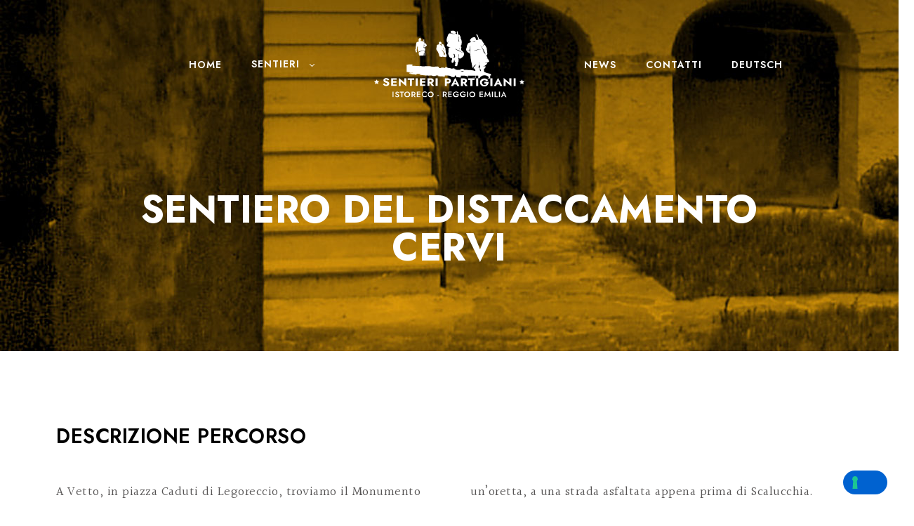

--- FILE ---
content_type: text/css
request_url: https://www.sentieripartigiani.it/wp-content/uploads/elementor/css/post-7059.css?ver=1650270120
body_size: 1030
content:
.elementor-7059 .elementor-element.elementor-element-7ea6940:not(.elementor-motion-effects-element-type-background), .elementor-7059 .elementor-element.elementor-element-7ea6940 > .elementor-motion-effects-container > .elementor-motion-effects-layer{background-color:#363636;}.elementor-7059 .elementor-element.elementor-element-7ea6940{transition:background 0.3s, border 0.3s, border-radius 0.3s, box-shadow 0.3s;padding:0px 0px 0px 0px;}.elementor-7059 .elementor-element.elementor-element-7ea6940 > .elementor-background-overlay{transition:background 0.3s, border-radius 0.3s, opacity 0.3s;}.elementor-7059 .elementor-element.elementor-element-03fdeee > .elementor-widget-wrap > .elementor-widget:not(.elementor-widget__width-auto):not(.elementor-widget__width-initial):not(:last-child):not(.elementor-absolute){margin-bottom:0px;}.elementor-7059 .elementor-element.elementor-element-503697e{margin-top:30px;margin-bottom:30px;}.elementor-7059 .elementor-element.elementor-element-dda0bc3 > .elementor-widget-wrap > .elementor-widget:not(.elementor-widget__width-auto):not(.elementor-widget__width-initial):not(:last-child):not(.elementor-absolute){margin-bottom:0px;}.elementor-7059 .elementor-element.elementor-element-da3538d > .elementor-widget-container{margin:0px 0px 20px 0px;}.elementor-7059 .elementor-element.elementor-element-e44d258 > .elementor-widget-container{margin:0px 0px 40px 0px;}.elementor-7059 .elementor-element.elementor-element-47a6922 > .elementor-widget-wrap > .elementor-widget:not(.elementor-widget__width-auto):not(.elementor-widget__width-initial):not(:last-child):not(.elementor-absolute){margin-bottom:0px;}.elementor-7059 .elementor-element.elementor-element-47a6922 > .elementor-element-populated{padding:5px 35px 0px 40px;}.elementor-7059 .elementor-element.elementor-element-5030d9a{text-align:left;}.elementor-7059 .elementor-element.elementor-element-5030d9a .elementor-heading-title{color:#FFFFFF;font-family:var( --e-global-typography-primary-font-family ), Sans-serif;font-weight:var( --e-global-typography-primary-font-weight );}.elementor-7059 .elementor-element.elementor-element-5030d9a > .elementor-widget-container{padding:2px 0px 15px 0px;}.elementor-7059 .elementor-element.elementor-element-2d9d3e3{font-family:var( --e-global-typography-c144988-font-family ), Sans-serif;font-size:var( --e-global-typography-c144988-font-size );line-height:var( --e-global-typography-c144988-line-height );letter-spacing:var( --e-global-typography-c144988-letter-spacing );word-spacing:var( --e-global-typography-c144988-word-spacing );}.elementor-7059 .elementor-element.elementor-element-76dfaf0 > .elementor-widget-wrap > .elementor-widget:not(.elementor-widget__width-auto):not(.elementor-widget__width-initial):not(:last-child):not(.elementor-absolute){margin-bottom:0px;}.elementor-7059 .elementor-element.elementor-element-76dfaf0 > .elementor-element-populated{padding:5px 40px 0px 35px;}.elementor-7059 .elementor-element.elementor-element-e6340f6{text-align:left;}.elementor-7059 .elementor-element.elementor-element-e6340f6 .elementor-heading-title{color:#FFFFFF;font-family:var( --e-global-typography-primary-font-family ), Sans-serif;font-weight:var( --e-global-typography-primary-font-weight );}.elementor-7059 .elementor-element.elementor-element-e6340f6 > .elementor-widget-container{padding:2px 0px 15px 0px;}.elementor-7059 .elementor-element.elementor-element-6813a53{font-family:var( --e-global-typography-c144988-font-family ), Sans-serif;font-size:var( --e-global-typography-c144988-font-size );line-height:var( --e-global-typography-c144988-line-height );letter-spacing:var( --e-global-typography-c144988-letter-spacing );word-spacing:var( --e-global-typography-c144988-word-spacing );}.elementor-7059 .elementor-element.elementor-element-259fea2 > .elementor-container{max-width:1140px;}.elementor-7059 .elementor-element.elementor-element-259fea2 > .elementor-container > .elementor-column > .elementor-widget-wrap{align-content:center;align-items:center;}.elementor-7059 .elementor-element.elementor-element-259fea2:not(.elementor-motion-effects-element-type-background), .elementor-7059 .elementor-element.elementor-element-259fea2 > .elementor-motion-effects-container > .elementor-motion-effects-layer{background-color:#363636;}.elementor-7059 .elementor-element.elementor-element-259fea2{border-style:solid;border-width:1px 0px 0px 0px;border-color:#4A4A4A;transition:background 0.3s, border 0.3s, border-radius 0.3s, box-shadow 0.3s;padding:10px 30px 20px 30px;}.elementor-7059 .elementor-element.elementor-element-259fea2 > .elementor-background-overlay{transition:background 0.3s, border-radius 0.3s, opacity 0.3s;}.elementor-bc-flex-widget .elementor-7059 .elementor-element.elementor-element-81a505d.elementor-column .elementor-widget-wrap{align-items:center;}.elementor-7059 .elementor-element.elementor-element-81a505d.elementor-column.elementor-element[data-element_type="column"] > .elementor-widget-wrap.elementor-element-populated{align-content:center;align-items:center;}.elementor-7059 .elementor-element.elementor-element-81a505d > .elementor-widget-wrap > .elementor-widget:not(.elementor-widget__width-auto):not(.elementor-widget__width-initial):not(:last-child):not(.elementor-absolute){margin-bottom:0px;}.elementor-7059 .elementor-element.elementor-element-cf4069d{color:#FFFFFF;font-family:var( --e-global-typography-c144988-font-family ), Sans-serif;font-size:var( --e-global-typography-c144988-font-size );line-height:var( --e-global-typography-c144988-line-height );letter-spacing:var( --e-global-typography-c144988-letter-spacing );word-spacing:var( --e-global-typography-c144988-word-spacing );}.elementor-7059 .elementor-element.elementor-element-cf4069d > .elementor-widget-container{padding:0px 0px 0px 0px;}.elementor-bc-flex-widget .elementor-7059 .elementor-element.elementor-element-a6826c0.elementor-column .elementor-widget-wrap{align-items:center;}.elementor-7059 .elementor-element.elementor-element-a6826c0.elementor-column.elementor-element[data-element_type="column"] > .elementor-widget-wrap.elementor-element-populated{align-content:center;align-items:center;}.elementor-7059 .elementor-element.elementor-element-a6826c0.elementor-column > .elementor-widget-wrap{justify-content:flex-end;}.elementor-7059 .elementor-element.elementor-element-a6826c0 > .elementor-widget-wrap > .elementor-widget:not(.elementor-widget__width-auto):not(.elementor-widget__width-initial):not(:last-child):not(.elementor-absolute){margin-bottom:0px;}.elementor-7059 .elementor-element.elementor-element-ef4ee60 .elementor-icon-wrapper{text-align:center;}.elementor-7059 .elementor-element.elementor-element-ef4ee60.elementor-view-stacked .elementor-icon{background-color:#0062D0;}.elementor-7059 .elementor-element.elementor-element-ef4ee60.elementor-view-framed .elementor-icon, .elementor-7059 .elementor-element.elementor-element-ef4ee60.elementor-view-default .elementor-icon{color:#0062D0;border-color:#0062D0;}.elementor-7059 .elementor-element.elementor-element-ef4ee60.elementor-view-framed .elementor-icon, .elementor-7059 .elementor-element.elementor-element-ef4ee60.elementor-view-default .elementor-icon svg{fill:#0062D0;}.elementor-7059 .elementor-element.elementor-element-ef4ee60 .elementor-icon{font-size:30px;padding:3px;border-radius:3px 3px 3px 3px;}.elementor-7059 .elementor-element.elementor-element-ef4ee60 .elementor-icon i, .elementor-7059 .elementor-element.elementor-element-ef4ee60 .elementor-icon svg{transform:rotate(0deg);}.elementor-7059 .elementor-element.elementor-element-ef4ee60 > .elementor-widget-container{border-radius:3px 3px 3px 3px;}.elementor-7059 .elementor-element.elementor-element-ef4ee60{width:auto;max-width:auto;}@media(max-width:1024px){.elementor-7059 .elementor-element.elementor-element-7ea6940{padding:30px 30px 80px 30px;}.elementor-7059 .elementor-element.elementor-element-dda0bc3 > .elementor-element-populated{padding:0px 0px 50px 0px;}.elementor-7059 .elementor-element.elementor-element-47a6922 > .elementor-element-populated{padding:0px 15px 0px 0px;}.elementor-7059 .elementor-element.elementor-element-2d9d3e3{font-size:var( --e-global-typography-c144988-font-size );line-height:var( --e-global-typography-c144988-line-height );letter-spacing:var( --e-global-typography-c144988-letter-spacing );word-spacing:var( --e-global-typography-c144988-word-spacing );}.elementor-7059 .elementor-element.elementor-element-76dfaf0 > .elementor-element-populated{padding:0px 15px 0px 0px;}.elementor-7059 .elementor-element.elementor-element-6813a53{font-size:var( --e-global-typography-c144988-font-size );line-height:var( --e-global-typography-c144988-line-height );letter-spacing:var( --e-global-typography-c144988-letter-spacing );word-spacing:var( --e-global-typography-c144988-word-spacing );}.elementor-7059 .elementor-element.elementor-element-cf4069d{font-size:var( --e-global-typography-c144988-font-size );line-height:var( --e-global-typography-c144988-line-height );letter-spacing:var( --e-global-typography-c144988-letter-spacing );word-spacing:var( --e-global-typography-c144988-word-spacing );}}@media(max-width:767px){.elementor-7059 .elementor-element.elementor-element-7ea6940{padding:0px 0px 0px 0px;}.elementor-7059 .elementor-element.elementor-element-503697e{margin-top:50px;margin-bottom:50px;padding:0px 30px 0px 30px;}.elementor-7059 .elementor-element.elementor-element-dda0bc3{width:100%;}.elementor-7059 .elementor-element.elementor-element-47a6922 > .elementor-element-populated{padding:0px 0px 50px 0px;}.elementor-7059 .elementor-element.elementor-element-5030d9a{text-align:center;}.elementor-7059 .elementor-element.elementor-element-2d9d3e3{font-size:var( --e-global-typography-c144988-font-size );line-height:var( --e-global-typography-c144988-line-height );letter-spacing:var( --e-global-typography-c144988-letter-spacing );word-spacing:var( --e-global-typography-c144988-word-spacing );}.elementor-7059 .elementor-element.elementor-element-76dfaf0 > .elementor-element-populated{padding:0px 0px 50px 0px;}.elementor-7059 .elementor-element.elementor-element-e6340f6{text-align:center;}.elementor-7059 .elementor-element.elementor-element-6813a53{font-size:var( --e-global-typography-c144988-font-size );line-height:var( --e-global-typography-c144988-line-height );letter-spacing:var( --e-global-typography-c144988-letter-spacing );word-spacing:var( --e-global-typography-c144988-word-spacing );}.elementor-7059 .elementor-element.elementor-element-259fea2{padding:30px 15px 30px 15px;}.elementor-7059 .elementor-element.elementor-element-cf4069d{text-align:center;font-size:var( --e-global-typography-c144988-font-size );line-height:var( --e-global-typography-c144988-line-height );letter-spacing:var( --e-global-typography-c144988-letter-spacing );word-spacing:var( --e-global-typography-c144988-word-spacing );}.elementor-7059 .elementor-element.elementor-element-a6826c0.elementor-column > .elementor-widget-wrap{justify-content:center;}}@media(min-width:768px){.elementor-7059 .elementor-element.elementor-element-03fdeee{width:100%;}.elementor-7059 .elementor-element.elementor-element-81a505d{width:90%;}.elementor-7059 .elementor-element.elementor-element-a6826c0{width:10%;}}@media(max-width:1024px) and (min-width:768px){.elementor-7059 .elementor-element.elementor-element-03fdeee{width:100%;}.elementor-7059 .elementor-element.elementor-element-dda0bc3{width:33.33%;}.elementor-7059 .elementor-element.elementor-element-47a6922{width:33.33%;}.elementor-7059 .elementor-element.elementor-element-76dfaf0{width:33.33%;}}

--- FILE ---
content_type: text/css
request_url: https://www.sentieripartigiani.it/wp-content/uploads/elementor/css/post-13.css?ver=1648220818
body_size: 278
content:
.elementor-kit-13{--e-global-color-primary:#0062D0;--e-global-color-secondary:#54595F;--e-global-color-text:#565454;--e-global-color-accent:#0062D0;--e-global-typography-primary-font-family:"Jost";--e-global-typography-primary-font-weight:400;--e-global-typography-text-font-family:"Halant";--e-global-typography-text-font-size:18px;--e-global-typography-text-font-weight:400;--e-global-typography-accent-font-family:"Jost";--e-global-typography-accent-font-weight:400;--e-global-typography-c144988-font-family:"Barlow Condensed";--e-global-typography-c144988-font-size:18px;--e-global-typography-b3ec580-font-family:"Barlow Condensed";--e-global-typography-b3ec580-font-size:16px;--e-global-typography-b3ec580-line-height:1.2em;--e-global-typography-4e01e9e-font-family:"Halant";--e-global-typography-4e01e9e-font-size:16px;--e-global-typography-4e01e9e-line-height:20px;}.elementor-kit-13 h1{font-size:48px;font-weight:700;}.elementor-kit-13 h2{font-weight:600;}.elementor-kit-13 h3{font-weight:600;}.elementor-section.elementor-section-boxed > .elementor-container{max-width:1140px;}.elementor-widget:not(:last-child){margin-bottom:20px;}{}h1.entry-title{display:var(--page-title-display);}.elementor-kit-13 e-page-transition{background-color:#FFBC7D;}@media(max-width:1024px){.elementor-section.elementor-section-boxed > .elementor-container{max-width:1024px;}}@media(max-width:767px){.elementor-section.elementor-section-boxed > .elementor-container{max-width:767px;}}

--- FILE ---
content_type: text/css
request_url: https://www.sentieripartigiani.it/wp-content/uploads/elementor/css/post-2806.css?ver=1701303162
body_size: 88
content:
.elementor-2806 .elementor-element.elementor-element-4051b8b{margin-top:0px;margin-bottom:30px;}.elementor-2806 .elementor-element.elementor-element-9c7bde2{columns:2;column-gap:60px;}.elementor-2806 .elementor-element.elementor-element-f281af4{--divider-border-style:solid;--divider-color:#E7E7E7;--divider-border-width:1px;}.elementor-2806 .elementor-element.elementor-element-f281af4 .elementor-divider-separator{width:100%;}.elementor-2806 .elementor-element.elementor-element-f281af4 .elementor-divider{padding-top:15px;padding-bottom:15px;}.elementor-2806 .elementor-element.elementor-element-c168d32{margin-top:0px;margin-bottom:60px;}@media(max-width:1024px){.elementor-2806 .elementor-element.elementor-element-9c7bde2{columns:1;}}@media(max-width:767px){.elementor-2806 .elementor-element.elementor-element-9c7bde2{columns:1;}}

--- FILE ---
content_type: text/css
request_url: https://www.sentieripartigiani.it/wp-content/uploads/elementor/css/post-52.css?ver=1650269826
body_size: 1030
content:
.elementor-52 .elementor-element.elementor-element-7ea6940:not(.elementor-motion-effects-element-type-background), .elementor-52 .elementor-element.elementor-element-7ea6940 > .elementor-motion-effects-container > .elementor-motion-effects-layer{background-color:#363636;}.elementor-52 .elementor-element.elementor-element-7ea6940{transition:background 0.3s, border 0.3s, border-radius 0.3s, box-shadow 0.3s;padding:0px 0px 0px 0px;}.elementor-52 .elementor-element.elementor-element-7ea6940 > .elementor-background-overlay{transition:background 0.3s, border-radius 0.3s, opacity 0.3s;}.elementor-52 .elementor-element.elementor-element-03fdeee > .elementor-widget-wrap > .elementor-widget:not(.elementor-widget__width-auto):not(.elementor-widget__width-initial):not(:last-child):not(.elementor-absolute){margin-bottom:0px;}.elementor-52 .elementor-element.elementor-element-503697e{margin-top:30px;margin-bottom:30px;}.elementor-52 .elementor-element.elementor-element-dda0bc3 > .elementor-widget-wrap > .elementor-widget:not(.elementor-widget__width-auto):not(.elementor-widget__width-initial):not(:last-child):not(.elementor-absolute){margin-bottom:0px;}.elementor-52 .elementor-element.elementor-element-da3538d > .elementor-widget-container{margin:0px 0px 20px 0px;}.elementor-52 .elementor-element.elementor-element-e44d258 > .elementor-widget-container{margin:0px 0px 40px 0px;}.elementor-52 .elementor-element.elementor-element-47a6922 > .elementor-widget-wrap > .elementor-widget:not(.elementor-widget__width-auto):not(.elementor-widget__width-initial):not(:last-child):not(.elementor-absolute){margin-bottom:0px;}.elementor-52 .elementor-element.elementor-element-47a6922 > .elementor-element-populated{padding:5px 35px 0px 40px;}.elementor-52 .elementor-element.elementor-element-5030d9a{text-align:left;}.elementor-52 .elementor-element.elementor-element-5030d9a .elementor-heading-title{color:#FFFFFF;font-family:var( --e-global-typography-primary-font-family ), Sans-serif;font-weight:var( --e-global-typography-primary-font-weight );}.elementor-52 .elementor-element.elementor-element-5030d9a > .elementor-widget-container{padding:2px 0px 15px 0px;}.elementor-52 .elementor-element.elementor-element-2d9d3e3{font-family:var( --e-global-typography-c144988-font-family ), Sans-serif;font-size:var( --e-global-typography-c144988-font-size );line-height:var( --e-global-typography-c144988-line-height );letter-spacing:var( --e-global-typography-c144988-letter-spacing );word-spacing:var( --e-global-typography-c144988-word-spacing );}.elementor-52 .elementor-element.elementor-element-76dfaf0 > .elementor-widget-wrap > .elementor-widget:not(.elementor-widget__width-auto):not(.elementor-widget__width-initial):not(:last-child):not(.elementor-absolute){margin-bottom:0px;}.elementor-52 .elementor-element.elementor-element-76dfaf0 > .elementor-element-populated{padding:5px 40px 0px 35px;}.elementor-52 .elementor-element.elementor-element-e6340f6{text-align:left;}.elementor-52 .elementor-element.elementor-element-e6340f6 .elementor-heading-title{color:#FFFFFF;font-family:var( --e-global-typography-primary-font-family ), Sans-serif;font-weight:var( --e-global-typography-primary-font-weight );}.elementor-52 .elementor-element.elementor-element-e6340f6 > .elementor-widget-container{padding:2px 0px 15px 0px;}.elementor-52 .elementor-element.elementor-element-6813a53{font-family:var( --e-global-typography-c144988-font-family ), Sans-serif;font-size:var( --e-global-typography-c144988-font-size );line-height:var( --e-global-typography-c144988-line-height );letter-spacing:var( --e-global-typography-c144988-letter-spacing );word-spacing:var( --e-global-typography-c144988-word-spacing );}.elementor-52 .elementor-element.elementor-element-259fea2 > .elementor-container{max-width:1140px;}.elementor-52 .elementor-element.elementor-element-259fea2 > .elementor-container > .elementor-column > .elementor-widget-wrap{align-content:center;align-items:center;}.elementor-52 .elementor-element.elementor-element-259fea2:not(.elementor-motion-effects-element-type-background), .elementor-52 .elementor-element.elementor-element-259fea2 > .elementor-motion-effects-container > .elementor-motion-effects-layer{background-color:#363636;}.elementor-52 .elementor-element.elementor-element-259fea2{border-style:solid;border-width:1px 0px 0px 0px;border-color:#4A4A4A;transition:background 0.3s, border 0.3s, border-radius 0.3s, box-shadow 0.3s;padding:10px 30px 20px 30px;}.elementor-52 .elementor-element.elementor-element-259fea2 > .elementor-background-overlay{transition:background 0.3s, border-radius 0.3s, opacity 0.3s;}.elementor-bc-flex-widget .elementor-52 .elementor-element.elementor-element-81a505d.elementor-column .elementor-widget-wrap{align-items:center;}.elementor-52 .elementor-element.elementor-element-81a505d.elementor-column.elementor-element[data-element_type="column"] > .elementor-widget-wrap.elementor-element-populated{align-content:center;align-items:center;}.elementor-52 .elementor-element.elementor-element-81a505d > .elementor-widget-wrap > .elementor-widget:not(.elementor-widget__width-auto):not(.elementor-widget__width-initial):not(:last-child):not(.elementor-absolute){margin-bottom:0px;}.elementor-52 .elementor-element.elementor-element-cf4069d{color:#FFFFFF;font-family:var( --e-global-typography-c144988-font-family ), Sans-serif;font-size:var( --e-global-typography-c144988-font-size );line-height:var( --e-global-typography-c144988-line-height );letter-spacing:var( --e-global-typography-c144988-letter-spacing );word-spacing:var( --e-global-typography-c144988-word-spacing );}.elementor-52 .elementor-element.elementor-element-cf4069d > .elementor-widget-container{padding:0px 0px 0px 0px;}.elementor-bc-flex-widget .elementor-52 .elementor-element.elementor-element-a6826c0.elementor-column .elementor-widget-wrap{align-items:center;}.elementor-52 .elementor-element.elementor-element-a6826c0.elementor-column.elementor-element[data-element_type="column"] > .elementor-widget-wrap.elementor-element-populated{align-content:center;align-items:center;}.elementor-52 .elementor-element.elementor-element-a6826c0.elementor-column > .elementor-widget-wrap{justify-content:flex-end;}.elementor-52 .elementor-element.elementor-element-a6826c0 > .elementor-widget-wrap > .elementor-widget:not(.elementor-widget__width-auto):not(.elementor-widget__width-initial):not(:last-child):not(.elementor-absolute){margin-bottom:0px;}.elementor-52 .elementor-element.elementor-element-ef4ee60 .elementor-icon-wrapper{text-align:center;}.elementor-52 .elementor-element.elementor-element-ef4ee60.elementor-view-stacked .elementor-icon{background-color:#0062D0;}.elementor-52 .elementor-element.elementor-element-ef4ee60.elementor-view-framed .elementor-icon, .elementor-52 .elementor-element.elementor-element-ef4ee60.elementor-view-default .elementor-icon{color:#0062D0;border-color:#0062D0;}.elementor-52 .elementor-element.elementor-element-ef4ee60.elementor-view-framed .elementor-icon, .elementor-52 .elementor-element.elementor-element-ef4ee60.elementor-view-default .elementor-icon svg{fill:#0062D0;}.elementor-52 .elementor-element.elementor-element-ef4ee60 .elementor-icon{font-size:30px;padding:3px;border-radius:3px 3px 3px 3px;}.elementor-52 .elementor-element.elementor-element-ef4ee60 .elementor-icon i, .elementor-52 .elementor-element.elementor-element-ef4ee60 .elementor-icon svg{transform:rotate(0deg);}.elementor-52 .elementor-element.elementor-element-ef4ee60 > .elementor-widget-container{border-radius:3px 3px 3px 3px;}.elementor-52 .elementor-element.elementor-element-ef4ee60{width:auto;max-width:auto;}@media(max-width:1024px){.elementor-52 .elementor-element.elementor-element-7ea6940{padding:30px 30px 80px 30px;}.elementor-52 .elementor-element.elementor-element-dda0bc3 > .elementor-element-populated{padding:0px 0px 50px 0px;}.elementor-52 .elementor-element.elementor-element-47a6922 > .elementor-element-populated{padding:0px 15px 0px 0px;}.elementor-52 .elementor-element.elementor-element-2d9d3e3{font-size:var( --e-global-typography-c144988-font-size );line-height:var( --e-global-typography-c144988-line-height );letter-spacing:var( --e-global-typography-c144988-letter-spacing );word-spacing:var( --e-global-typography-c144988-word-spacing );}.elementor-52 .elementor-element.elementor-element-76dfaf0 > .elementor-element-populated{padding:0px 15px 0px 0px;}.elementor-52 .elementor-element.elementor-element-6813a53{font-size:var( --e-global-typography-c144988-font-size );line-height:var( --e-global-typography-c144988-line-height );letter-spacing:var( --e-global-typography-c144988-letter-spacing );word-spacing:var( --e-global-typography-c144988-word-spacing );}.elementor-52 .elementor-element.elementor-element-cf4069d{font-size:var( --e-global-typography-c144988-font-size );line-height:var( --e-global-typography-c144988-line-height );letter-spacing:var( --e-global-typography-c144988-letter-spacing );word-spacing:var( --e-global-typography-c144988-word-spacing );}}@media(max-width:767px){.elementor-52 .elementor-element.elementor-element-7ea6940{padding:0px 0px 0px 0px;}.elementor-52 .elementor-element.elementor-element-503697e{margin-top:50px;margin-bottom:50px;padding:0px 30px 0px 30px;}.elementor-52 .elementor-element.elementor-element-dda0bc3{width:100%;}.elementor-52 .elementor-element.elementor-element-47a6922 > .elementor-element-populated{padding:0px 0px 50px 0px;}.elementor-52 .elementor-element.elementor-element-5030d9a{text-align:center;}.elementor-52 .elementor-element.elementor-element-2d9d3e3{font-size:var( --e-global-typography-c144988-font-size );line-height:var( --e-global-typography-c144988-line-height );letter-spacing:var( --e-global-typography-c144988-letter-spacing );word-spacing:var( --e-global-typography-c144988-word-spacing );}.elementor-52 .elementor-element.elementor-element-76dfaf0 > .elementor-element-populated{padding:0px 0px 50px 0px;}.elementor-52 .elementor-element.elementor-element-e6340f6{text-align:center;}.elementor-52 .elementor-element.elementor-element-6813a53{font-size:var( --e-global-typography-c144988-font-size );line-height:var( --e-global-typography-c144988-line-height );letter-spacing:var( --e-global-typography-c144988-letter-spacing );word-spacing:var( --e-global-typography-c144988-word-spacing );}.elementor-52 .elementor-element.elementor-element-259fea2{padding:30px 15px 30px 15px;}.elementor-52 .elementor-element.elementor-element-cf4069d{text-align:center;font-size:var( --e-global-typography-c144988-font-size );line-height:var( --e-global-typography-c144988-line-height );letter-spacing:var( --e-global-typography-c144988-letter-spacing );word-spacing:var( --e-global-typography-c144988-word-spacing );}.elementor-52 .elementor-element.elementor-element-a6826c0.elementor-column > .elementor-widget-wrap{justify-content:center;}}@media(min-width:768px){.elementor-52 .elementor-element.elementor-element-03fdeee{width:100%;}.elementor-52 .elementor-element.elementor-element-81a505d{width:90%;}.elementor-52 .elementor-element.elementor-element-a6826c0{width:10%;}}@media(max-width:1024px) and (min-width:768px){.elementor-52 .elementor-element.elementor-element-03fdeee{width:100%;}.elementor-52 .elementor-element.elementor-element-dda0bc3{width:33.33%;}.elementor-52 .elementor-element.elementor-element-47a6922{width:33.33%;}.elementor-52 .elementor-element.elementor-element-76dfaf0{width:33.33%;}}

--- FILE ---
content_type: application/x-javascript
request_url: https://www.sentieripartigiani.it/wp-content/themes/winwood/assets/js/elementor/button-override.js?ver=1.5.0
body_size: 157
content:
(function ($) {
    "use strict";
    $(window).on('elementor/frontend/init', () => {
        elementorFrontend.hooks.addAction('frontend/element_ready/button.default', ($scope) => {
            $scope.find('.winwood-button-contact7 a.elementor-button').magnificPopup({
                type: 'inline',
                removalDelay: 500,
                callbacks: {
                    beforeOpen: function() {
                        this.st.mainClass = this.st.el.attr('data-effect');
                    }
                },
                midClick: true
            });
        });
    });

})(jQuery);




--- FILE ---
content_type: application/javascript; charset=utf-8
request_url: https://cs.iubenda.com/cookie-solution/confs/js/92529158.js
body_size: -243
content:
_iub.csRC = { consApiKey: 'uibrHvaIGYrUpT42PymMKyvK34Q2CwOy', showBranding: false, publicId: 'a2b401a7-6db6-11ee-8bfc-5ad8d8c564c0', floatingGroup: false };
_iub.csEnabled = true;
_iub.csPurposes = [3,7,4,1];
_iub.cpUpd = 1697006191;
_iub.csT = 0.05;
_iub.googleConsentModeV2 = true;
_iub.totalNumberOfProviders = 3;


--- FILE ---
content_type: image/svg+xml
request_url: http://www.sentieripartigiani.it/wp-content/uploads/2020/03/logo-sentieri-partigiani.svg
body_size: 24518
content:
<?xml version="1.0" encoding="utf-8"?>
<!-- Generator: Adobe Illustrator 26.0.1, SVG Export Plug-In . SVG Version: 6.00 Build 0)  -->
<svg version="1.1" id="Layer_1" xmlns="http://www.w3.org/2000/svg" xmlns:xlink="http://www.w3.org/1999/xlink" x="0px" y="0px"
	 viewBox="0 0 123 57.7" style="enable-background:new 0 0 123 57.7;" xml:space="preserve">
<style type="text/css">
	.st0{clip-path:url(#SVGID_00000165926067190004205410000011439315329445459874_);fill:#FFFFFF;}
	.st1{fill:#FFFFFF;}
	.st2{clip-path:url(#SVGID_00000087412503007672210810000001808571738646054293_);fill:#FFFFFF;}
	.st3{clip-path:url(#SVGID_00000093175746085514836340000015095832181416359607_);fill:#FFFFFF;}
	.st4{clip-path:url(#SVGID_00000101082442218138519610000008880747326947190690_);fill:#FFFFFF;}
	.st5{clip-path:url(#SVGID_00000063625407303608678780000005179948174834195632_);fill:#FFFFFF;}
	.st6{clip-path:url(#SVGID_00000047752500916469741250000011921492516350393259_);fill:#FFFFFF;}
</style>
<g>
	<defs>
		<rect id="SVGID_1_" x="1.8" y="1.5" width="119.4" height="52.9"/>
	</defs>
	<clipPath id="SVGID_00000137118883512577152320000010790376626209532047_">
		<use xlink:href="#SVGID_1_"  style="overflow:visible;"/>
	</clipPath>
	<path style="clip-path:url(#SVGID_00000137118883512577152320000010790376626209532047_);fill:#FFFFFF;" d="M114.1,45.5h-1.6v-6.1
		h1.6V45.5z M110.7,39.4v6.4l-4.5-3.8v3.5h-1.5v-6.4l4.4,3.8v-3.5H110.7z M99.3,43.6l0.1,0.3l-0.8,1.6h-1.8l3.4-6.5l3.4,6.5h-1.8
		l-0.8-1.5l0.1-0.4l-0.9-2L99.3,43.6z M98.7,43.2h3.2l0.1,1.1h-3.4L98.7,43.2z M95.7,45.5h-1.6v-6.1h1.6V45.5z M89.4,42.2h3.3
		c0,0.5,0,1-0.2,1.4c-0.1,0.4-0.3,0.8-0.6,1.1c-0.3,0.3-0.6,0.6-1.1,0.8c-0.4,0.2-0.9,0.3-1.5,0.3c-0.5,0-1-0.1-1.4-0.2
		c-0.4-0.2-0.8-0.4-1.1-0.7c-0.3-0.3-0.6-0.6-0.7-1c-0.2-0.4-0.3-0.8-0.3-1.3s0.1-0.9,0.3-1.3c0.2-0.4,0.4-0.7,0.8-1
		c0.3-0.3,0.7-0.5,1.1-0.6c0.4-0.2,0.9-0.2,1.4-0.2c0.5,0,0.9,0.1,1.2,0.2c0.4,0.1,0.7,0.3,1,0.5c0.3,0.2,0.5,0.5,0.7,0.8l-1.4,0.7
		c-0.1-0.2-0.3-0.4-0.6-0.6c-0.2-0.2-0.6-0.2-0.9-0.2c-0.4,0-0.7,0.1-1,0.2c-0.3,0.2-0.5,0.4-0.7,0.7c-0.2,0.3-0.3,0.6-0.3,1
		c0,0.4,0.1,0.8,0.3,1c0.2,0.3,0.4,0.5,0.7,0.7c0.3,0.2,0.6,0.2,1,0.2c0.2,0,0.4,0,0.6-0.1c0.2-0.1,0.3-0.1,0.5-0.2
		c0.1-0.1,0.3-0.2,0.3-0.4c0.1-0.1,0.2-0.3,0.2-0.4h-1.7V42.2z M84.4,45.5h-1.6v-6.1h1.6V45.5z M76.5,39.4h5.1v1.3h-1.8v4.8h-1.6
		v-4.8h-1.8V39.4z M71.7,39.4h1.4c0.6,0,1,0.1,1.4,0.3c0.4,0.2,0.6,0.4,0.8,0.7c0.2,0.3,0.3,0.7,0.3,1c0,0.4-0.1,0.7-0.3,1
		c-0.2,0.3-0.5,0.5-0.8,0.7c-0.4,0.2-0.8,0.3-1.4,0.3h-1.4v-1.1H73c0.2,0,0.4,0,0.5-0.1c0.1-0.1,0.3-0.2,0.3-0.3
		c0.1-0.1,0.1-0.3,0.1-0.4c0-0.2,0-0.3-0.1-0.4c-0.1-0.1-0.2-0.2-0.3-0.3c-0.2-0.1-0.3-0.1-0.5-0.1h-1.3V39.4z M72.3,45.5h-1.6v-6.1
		h1.6V45.5z M74,42.7l2,2.8h-1.8l-1.8-2.8H74z M65.3,43.6l0.1,0.3l-0.8,1.6h-1.8l3.4-6.5l3.4,6.5h-1.8L67.1,44l0.1-0.4l-0.9-2
		L65.3,43.6z M64.6,43.2h3.2l0.1,1.1h-3.4L64.6,43.2z M59,39.4h1.3c0.5,0,1,0.1,1.4,0.2c0.4,0.2,0.7,0.4,0.8,0.7
		c0.2,0.3,0.3,0.7,0.3,1.1c0,0.4-0.1,0.8-0.3,1.1c-0.2,0.3-0.5,0.5-0.8,0.7c-0.4,0.2-0.8,0.2-1.4,0.2H59v-1.2h1.3
		c0.3,0,0.6-0.1,0.7-0.2c0.2-0.1,0.3-0.3,0.3-0.6c0-0.3-0.1-0.5-0.3-0.6c-0.2-0.1-0.4-0.2-0.7-0.2H59V39.4z M59.5,45.5H58v-6.1h1.6
		V45.5z"/>
	<path style="clip-path:url(#SVGID_00000137118883512577152320000010790376626209532047_);fill:#FFFFFF;" d="M52.3,45.4h-1.6v-6.1
		h1.6V45.4z M45.3,39.3h1.4c0.6,0,1,0.1,1.4,0.3c0.4,0.2,0.6,0.4,0.8,0.7c0.2,0.3,0.3,0.7,0.3,1c0,0.4-0.1,0.7-0.3,1
		c-0.2,0.3-0.5,0.5-0.8,0.7c-0.4,0.2-0.8,0.3-1.4,0.3h-1.4v-1.1h1.3c0.2,0,0.4,0,0.5-0.1c0.2-0.1,0.3-0.2,0.3-0.3
		c0.1-0.1,0.1-0.3,0.1-0.4s0-0.3-0.1-0.4c-0.1-0.1-0.2-0.2-0.3-0.3c-0.1-0.1-0.3-0.1-0.5-0.1h-1.3V39.3z M45.8,45.4h-1.6v-6.1h1.6
		V45.4z M47.5,42.7l2,2.8h-1.8l-1.8-2.8H47.5z M39.8,45.4h-1.5v-6.1h1.5V45.4z M39.3,41.6h3.1v1.2h-3.1V41.6z M39.3,39.3h3.2v1.2
		h-3.2V39.3z M39.3,44.2h3.2v1.2h-3.2V44.2z M36.5,45.4h-1.6v-6.1h1.6V45.4z M28.6,39.3h5.1v1.3h-1.8v4.8h-1.6v-4.8h-1.8V39.3z
		 M27.4,39.3v6.4L23,42v3.5h-1.5V39l4.4,3.8v-3.5H27.4z M17,45.4h-1.5v-6.1H17V45.4z M16.5,41.6h3.1v1.2h-3.1V41.6z M16.5,39.3h3.2
		v1.2h-3.2V39.3z M16.5,44.2h3.2v1.2h-3.2V44.2z M10.4,43.9c0.2,0.2,0.3,0.3,0.5,0.4c0.2,0.1,0.4,0.1,0.6,0.1c0.2,0,0.4-0.1,0.6-0.2
		c0.1-0.1,0.2-0.3,0.2-0.4c0-0.2,0-0.3-0.1-0.4c-0.1-0.1-0.2-0.2-0.4-0.3c-0.2-0.1-0.4-0.2-0.8-0.3c-0.2-0.1-0.3-0.1-0.5-0.2
		c-0.2-0.1-0.4-0.2-0.6-0.4c-0.2-0.1-0.3-0.3-0.4-0.5c-0.1-0.2-0.2-0.5-0.2-0.8c0-0.4,0.1-0.7,0.3-0.9s0.5-0.5,0.8-0.6
		c0.3-0.1,0.7-0.2,1.1-0.2c0.4,0,0.8,0.1,1.1,0.2c0.3,0.1,0.6,0.3,0.8,0.5c0.2,0.2,0.4,0.4,0.5,0.6l-1.2,0.6
		c-0.1-0.1-0.2-0.3-0.3-0.4c-0.1-0.1-0.3-0.2-0.4-0.3c-0.1-0.1-0.3-0.1-0.5-0.1c-0.2,0-0.4,0-0.5,0.1c-0.1,0.1-0.2,0.2-0.2,0.3
		c0,0.1,0.1,0.3,0.2,0.4s0.3,0.2,0.5,0.3c0.2,0.1,0.5,0.2,0.8,0.3c0.2,0.1,0.4,0.2,0.6,0.3c0.2,0.1,0.4,0.2,0.5,0.4
		c0.2,0.2,0.3,0.3,0.4,0.5c0.1,0.2,0.1,0.4,0.1,0.7c0,0.3-0.1,0.6-0.2,0.8c-0.1,0.2-0.3,0.4-0.5,0.6c-0.2,0.2-0.5,0.3-0.8,0.4
		c-0.3,0.1-0.6,0.1-0.9,0.1c-0.4,0-0.8-0.1-1.2-0.2c-0.4-0.1-0.7-0.3-0.9-0.6C9.3,44.6,9,44.3,8.9,44l1.1-0.7
		C10.1,43.5,10.3,43.7,10.4,43.9"/>
</g>
<polygon class="st1" points="118.4,41.6 117,41.7 118.1,42.7 117.8,44.1 119.1,43.4 120.4,44.1 120.1,42.7 121.2,41.7 119.7,41.6 
	119.1,40.3 "/>
<polygon class="st1" points="3.3,41.6 1.8,41.7 2.9,42.7 2.6,44.1 3.9,43.4 5.2,44.1 4.9,42.7 6,41.7 4.6,41.6 3.9,40.3 "/>
<g>
	<defs>
		<rect id="SVGID_00000021085658299848752760000012084166493082681278_" x="1.8" y="1.5" width="119.4" height="52.9"/>
	</defs>
	<clipPath id="SVGID_00000026162908073724452270000018038330702014731944_">
		<use xlink:href="#SVGID_00000021085658299848752760000012084166493082681278_"  style="overflow:visible;"/>
	</clipPath>
	<path style="clip-path:url(#SVGID_00000026162908073724452270000018038330702014731944_);fill:#FFFFFF;" d="M104,52.8l0,0.2
		l-0.6,1.4h-0.9l2.2-4.6l2.2,4.6h-0.9l-0.6-1.3l0-0.2l-0.7-1.6L104,52.8z M103.7,52.6h2.1l0.1,0.6h-2.4L103.7,52.6z M101.7,54.3
		h-0.8V50h0.8V54.3z M98.2,50v3.7h1.8v0.7h-2.6V50H98.2z M96.1,54.3h-0.8V50h0.8V54.3z M90.1,54.3h-0.8l0.6-4.5l1.9,2.9l1.9-2.9
		l0.6,4.5h-0.8l-0.3-2.6l-1.4,2.2l-1.4-2.2L90.1,54.3z M86.3,54.3h-0.8V50h0.8V54.3z M86,51.7h2.2v0.6H86V51.7z M86,50h2.3v0.6H86
		V50z M86,53.7h2.3v0.6H86V53.7z M77.6,51.3c0.1-0.3,0.3-0.5,0.5-0.7c0.2-0.2,0.5-0.4,0.8-0.5c0.3-0.1,0.6-0.2,0.9-0.2
		c0.3,0,0.7,0.1,0.9,0.2s0.5,0.3,0.7,0.5c0.2,0.2,0.4,0.4,0.5,0.7c0.1,0.3,0.2,0.6,0.2,0.9c0,0.3-0.1,0.6-0.2,0.9s-0.3,0.5-0.5,0.7
		c-0.2,0.2-0.5,0.4-0.7,0.5c-0.3,0.1-0.6,0.2-0.9,0.2c-0.3,0-0.7-0.1-0.9-0.2c-0.3-0.1-0.5-0.3-0.7-0.5c-0.2-0.2-0.4-0.4-0.5-0.7
		s-0.2-0.6-0.2-0.9C77.4,51.8,77.5,51.5,77.6,51.3 M78.4,53c0.1,0.2,0.3,0.4,0.5,0.5c0.2,0.1,0.5,0.2,0.8,0.2c0.3,0,0.6-0.1,0.8-0.2
		c0.2-0.1,0.4-0.3,0.5-0.5c0.1-0.2,0.2-0.5,0.2-0.8s-0.1-0.6-0.2-0.8s-0.3-0.4-0.5-0.5c-0.2-0.1-0.5-0.2-0.8-0.2
		c-0.3,0-0.6,0.1-0.8,0.2c-0.2,0.1-0.4,0.3-0.5,0.5c-0.1,0.2-0.2,0.5-0.2,0.8S78.3,52.7,78.4,53 M76.4,54.3h-0.8V50h0.8V54.3z
		 M72.3,52.1h2.2c0,0.3,0,0.6-0.1,0.9s-0.2,0.5-0.4,0.8s-0.4,0.4-0.7,0.5s-0.6,0.2-1,0.2c-0.3,0-0.7-0.1-0.9-0.2s-0.5-0.3-0.8-0.5
		c-0.2-0.2-0.4-0.4-0.5-0.7c-0.1-0.3-0.2-0.6-0.2-0.9c0-0.3,0.1-0.6,0.2-0.9c0.1-0.3,0.3-0.5,0.5-0.7c0.2-0.2,0.5-0.4,0.8-0.5
		s0.6-0.2,1-0.2c0.3,0,0.6,0,0.8,0.1c0.2,0.1,0.5,0.2,0.7,0.3c0.2,0.1,0.4,0.3,0.5,0.5l-0.6,0.4c-0.1-0.2-0.3-0.4-0.5-0.5
		c-0.2-0.1-0.5-0.2-0.8-0.2c-0.3,0-0.6,0.1-0.8,0.2s-0.4,0.3-0.6,0.5s-0.2,0.5-0.2,0.8c0,0.3,0.1,0.6,0.2,0.8s0.3,0.4,0.6,0.6
		c0.2,0.1,0.5,0.2,0.8,0.2c0.2,0,0.4,0,0.5-0.1c0.2-0.1,0.3-0.1,0.4-0.2c0.1-0.1,0.2-0.2,0.3-0.3s0.1-0.3,0.2-0.4h-1.4V52.1z
		 M66.8,52.1H69c0,0.3,0,0.6-0.1,0.9s-0.2,0.5-0.4,0.8c-0.2,0.2-0.4,0.4-0.7,0.5s-0.6,0.2-1,0.2c-0.3,0-0.7-0.1-0.9-0.2
		s-0.5-0.3-0.8-0.5c-0.2-0.2-0.4-0.4-0.5-0.7s-0.2-0.6-0.2-0.9c0-0.3,0.1-0.6,0.2-0.9s0.3-0.5,0.5-0.7c0.2-0.2,0.5-0.4,0.8-0.5
		c0.3-0.1,0.6-0.2,1-0.2c0.3,0,0.6,0,0.8,0.1c0.2,0.1,0.5,0.2,0.7,0.3c0.2,0.1,0.4,0.3,0.5,0.5l-0.6,0.4c-0.1-0.2-0.3-0.4-0.5-0.5
		c-0.2-0.1-0.5-0.2-0.8-0.2c-0.3,0-0.6,0.1-0.8,0.2s-0.4,0.3-0.6,0.5c-0.1,0.2-0.2,0.5-0.2,0.8c0,0.3,0.1,0.6,0.2,0.8
		c0.1,0.2,0.3,0.4,0.6,0.6c0.2,0.1,0.5,0.2,0.8,0.2c0.2,0,0.4,0,0.5-0.1c0.2-0.1,0.3-0.1,0.4-0.2c0.1-0.1,0.2-0.2,0.3-0.3
		c0.1-0.1,0.1-0.3,0.2-0.4h-1.4V52.1z M61.4,54.3h-0.8V50h0.8V54.3z M61.1,51.7h2.2v0.6h-2.2V51.7z M61.1,50h2.3v0.6h-2.3V50z
		 M61.1,53.7h2.3v0.6h-2.3V53.7z M56.9,50h0.9c0.3,0,0.6,0.1,0.9,0.2s0.4,0.3,0.6,0.5c0.1,0.2,0.2,0.4,0.2,0.7s-0.1,0.5-0.2,0.7
		c-0.1,0.2-0.3,0.4-0.6,0.5c-0.2,0.1-0.5,0.2-0.9,0.2h-0.9v-0.6h0.9c0.2,0,0.3,0,0.5-0.1c0.1-0.1,0.2-0.1,0.3-0.3s0.1-0.2,0.1-0.4
		c0-0.2,0-0.3-0.1-0.4s-0.2-0.2-0.3-0.2c-0.1-0.1-0.3-0.1-0.5-0.1h-0.9V50z M57.2,54.3h-0.8V50h0.8V54.3z M58.2,52.3l1.5,2.1h-0.9
		l-1.4-2.1H58.2z M52,52.6h1.3v0.6H52V52.6z M44.6,51.3c0.1-0.3,0.3-0.5,0.5-0.7c0.2-0.2,0.5-0.4,0.8-0.5c0.3-0.1,0.6-0.2,0.9-0.2
		c0.3,0,0.7,0.1,0.9,0.2c0.3,0.1,0.5,0.3,0.7,0.5c0.2,0.2,0.4,0.4,0.5,0.7c0.1,0.3,0.2,0.6,0.2,0.9c0,0.3-0.1,0.6-0.2,0.9
		c-0.1,0.3-0.3,0.5-0.5,0.7c-0.2,0.2-0.5,0.4-0.7,0.5c-0.3,0.1-0.6,0.2-0.9,0.2c-0.3,0-0.7-0.1-0.9-0.2c-0.3-0.1-0.5-0.3-0.7-0.5
		c-0.2-0.2-0.4-0.4-0.5-0.7s-0.2-0.6-0.2-0.9C44.4,51.8,44.4,51.5,44.6,51.3 M45.4,53c0.1,0.2,0.3,0.4,0.5,0.5
		c0.2,0.1,0.5,0.2,0.8,0.2c0.3,0,0.6-0.1,0.8-0.2s0.4-0.3,0.5-0.5c0.1-0.2,0.2-0.5,0.2-0.8s-0.1-0.6-0.2-0.8
		c-0.1-0.2-0.3-0.4-0.5-0.5c-0.2-0.1-0.5-0.2-0.8-0.2c-0.3,0-0.6,0.1-0.8,0.2c-0.2,0.1-0.4,0.3-0.5,0.5s-0.2,0.5-0.2,0.8
		S45.3,52.7,45.4,53 M40.6,53c0.1,0.2,0.3,0.4,0.6,0.5s0.5,0.2,0.8,0.2c0.2,0,0.4,0,0.6-0.1c0.2-0.1,0.3-0.1,0.5-0.2
		s0.3-0.2,0.4-0.3V54c-0.2,0.1-0.4,0.3-0.6,0.3c-0.2,0.1-0.5,0.1-0.8,0.1c-0.3,0-0.6-0.1-0.9-0.2c-0.3-0.1-0.5-0.3-0.7-0.5
		c-0.2-0.2-0.4-0.4-0.5-0.7c-0.1-0.3-0.2-0.6-0.2-0.9c0-0.3,0.1-0.6,0.2-0.9c0.1-0.3,0.3-0.5,0.5-0.7c0.2-0.2,0.5-0.4,0.7-0.5
		c0.3-0.1,0.6-0.2,0.9-0.2c0.3,0,0.6,0,0.8,0.1c0.2,0.1,0.4,0.2,0.6,0.3v0.9c-0.1-0.1-0.2-0.2-0.4-0.3c-0.1-0.1-0.3-0.2-0.5-0.2
		c-0.2-0.1-0.4-0.1-0.6-0.1c-0.3,0-0.5,0.1-0.8,0.2s-0.4,0.3-0.6,0.5s-0.2,0.5-0.2,0.8C40.4,52.5,40.5,52.7,40.6,53 M36.6,54.3h-0.8
		V50h0.8V54.3z M36.3,51.7h2.2v0.6h-2.2V51.7z M36.3,50h2.3v0.6h-2.3V50z M36.3,53.7h2.3v0.6h-2.3V53.7z M32.1,50H33
		c0.3,0,0.6,0.1,0.9,0.2c0.2,0.1,0.4,0.3,0.6,0.5c0.1,0.2,0.2,0.4,0.2,0.7s-0.1,0.5-0.2,0.7c-0.1,0.2-0.3,0.4-0.6,0.5
		c-0.2,0.1-0.5,0.2-0.9,0.2h-0.9v-0.6H33c0.2,0,0.3,0,0.5-0.1s0.2-0.1,0.3-0.3c0.1-0.1,0.1-0.2,0.1-0.4c0-0.2,0-0.3-0.1-0.4
		c-0.1-0.1-0.2-0.2-0.3-0.2c-0.1-0.1-0.3-0.1-0.5-0.1h-0.9V50z M32.4,54.3h-0.8V50h0.8V54.3z M33.4,52.3l1.5,2.1H34l-1.4-2.1H33.4z
		 M26,51.3c0.1-0.3,0.3-0.5,0.5-0.7c0.2-0.2,0.5-0.4,0.8-0.5s0.6-0.2,0.9-0.2c0.3,0,0.7,0.1,0.9,0.2c0.3,0.1,0.5,0.3,0.7,0.5
		c0.2,0.2,0.4,0.4,0.5,0.7c0.1,0.3,0.2,0.6,0.2,0.9c0,0.3-0.1,0.6-0.2,0.9c-0.1,0.3-0.3,0.5-0.5,0.7c-0.2,0.2-0.5,0.4-0.7,0.5
		c-0.3,0.1-0.6,0.2-0.9,0.2c-0.3,0-0.7-0.1-0.9-0.2c-0.3-0.1-0.5-0.3-0.7-0.5c-0.2-0.2-0.4-0.4-0.5-0.7c-0.1-0.3-0.2-0.6-0.2-0.9
		C25.8,51.8,25.9,51.5,26,51.3 M26.8,53c0.1,0.2,0.3,0.4,0.5,0.5c0.2,0.1,0.5,0.2,0.8,0.2c0.3,0,0.6-0.1,0.8-0.2s0.4-0.3,0.5-0.5
		c0.1-0.2,0.2-0.5,0.2-0.8s-0.1-0.6-0.2-0.8S29.2,51,29,50.8c-0.2-0.1-0.5-0.2-0.8-0.2c-0.3,0-0.6,0.1-0.8,0.2
		c-0.2,0.1-0.4,0.3-0.5,0.5c-0.1,0.2-0.2,0.5-0.2,0.8S26.7,52.7,26.8,53 M22.3,50h3.2v0.7h-1.2v3.7h-0.8v-3.7h-1.2V50z M19.3,53.4
		c0.1,0.1,0.2,0.2,0.4,0.3c0.1,0.1,0.3,0.1,0.5,0.1c0.2,0,0.4-0.1,0.5-0.2s0.2-0.2,0.2-0.4c0-0.2,0-0.3-0.1-0.4
		c-0.1-0.1-0.2-0.2-0.3-0.2c-0.1-0.1-0.3-0.1-0.5-0.2c-0.1,0-0.2-0.1-0.4-0.2c-0.1-0.1-0.3-0.1-0.4-0.2c-0.1-0.1-0.2-0.2-0.3-0.4
		c-0.1-0.1-0.1-0.3-0.1-0.5c0-0.2,0.1-0.4,0.2-0.6c0.1-0.2,0.3-0.3,0.5-0.4c0.2-0.1,0.5-0.1,0.7-0.1c0.3,0,0.5,0,0.7,0.1
		c0.2,0.1,0.4,0.2,0.5,0.3c0.1,0.1,0.2,0.3,0.3,0.4L21,51.2c-0.1-0.1-0.1-0.2-0.2-0.3s-0.2-0.2-0.3-0.2c-0.1-0.1-0.2-0.1-0.4-0.1
		c-0.2,0-0.4,0-0.5,0.1c-0.1,0.1-0.1,0.2-0.1,0.3c0,0.1,0,0.2,0.1,0.3c0.1,0.1,0.2,0.2,0.3,0.3c0.2,0.1,0.3,0.2,0.6,0.2
		c0.1,0,0.3,0.1,0.4,0.2c0.1,0.1,0.3,0.2,0.4,0.3s0.2,0.2,0.3,0.4c0.1,0.1,0.1,0.3,0.1,0.5c0,0.2,0,0.4-0.1,0.5
		c-0.1,0.2-0.2,0.3-0.3,0.4c-0.1,0.1-0.3,0.2-0.5,0.3c-0.2,0.1-0.4,0.1-0.6,0.1c-0.3,0-0.5-0.1-0.7-0.2c-0.2-0.1-0.4-0.2-0.6-0.4
		c-0.2-0.2-0.3-0.4-0.4-0.6l0.6-0.4C19,53.1,19.2,53.3,19.3,53.4 M17.3,54.3h-0.8V50h0.8V54.3z"/>
</g>
<g>
	<defs>
		<path id="SVGID_00000011721437842002425330000008761657607167711935_" d="M76,38.9h0.2c-0.1-0.2-0.1-0.3-0.2-0.4c0,0,0,0,0,0V38.9
			z M72.4,34c-0.5-0.1-1.5-0.2-1.5-0.2l-0.3-0.3c1,0,1.7,0,2,0C73,33.5,72.9,34,72.4,34C72.4,34,72.4,34,72.4,34 M85.9,33.5
			c0-1-0.2-0.9-0.2-1.2c0-0.4-0.1-0.6-0.1-0.6s0.6,0,0.6,0.4c0,0.4,0.3,0.3,0.3,1c0,0.4-0.1,0.6-0.3,0.6
			C86.2,33.7,86,33.6,85.9,33.5 M85.2,31.1c-0.3-0.3-0.7-0.8-0.5-0.9c0.2-0.1,0.5-0.6,0.3-0.9c-0.1-0.2,0-0.7,0.1-0.9
			c0-0.1,0.1-0.1,0.1-0.2c0,0.4,0.3,0.9,0.5,1.3c0.3,0.5,0.2,0.7-0.1,1.2c-0.2,0.3,0,0.8-0.1,0.8C85.4,31.4,85.3,31.3,85.2,31.1
			 M85,27.4c-0.2-0.5,0-0.6,0-0.6s0.3,0.6,0.2,1.1c0,0,0,0.1,0,0.1C85.1,27.8,85.1,27.6,85,27.4 M77.4,16.8c0.1-0.3,0.3-0.9,0.3-0.9
			l0.4,1.7C78,17.6,77.7,17.3,77.4,16.8 M82.9,4.7c-0.2,0.3,0,0.4,0.3,0.9c0.3,0.4,1.3,2.7,1.3,3c0,0.2-0.3,0.2-0.6,0.1
			c-0.4,0-0.8,0-1.2,0.1c0,0,0.2-1.7-0.3-1.9c-0.6-0.2-2-0.4-3,0.3c-1,0.7-1.8,1.8-1.4,2.4c0.4,0.6,0.9,0.8,0.6,1
			c-0.3,0.2-2.2,0.6-2.4,1.2c-0.2,0.6-0.7,1.3-0.8,2.6c-0.1,0.7-1,2.2-0.3,3c0.7,0.8,0.5,1.1,1.4,1.4c0.5,0.3,1.6,1.4,1.6,1.5
			c0.1,0.4,0.5,4.8,0.8,5.8c0.3,1,0.8,3.8,0.8,4.1c0,0.2,0.6,1.1,0.7,1.2c0.1,0.1,0.2,0,0.3,0c0.2,0,0.3-0.1,0.5,0.1
			c0.3,0.3,0.6,0.7,0.7,1c0.1,0.3,0.6,0.6,0.3,0.7c-0.3,0.1-0.7,0.5-1,0.2c-0.3-0.3-3.7-0.8-4.3-0.6c-0.6,0.2-0.3-0.1-1.7-0.1
			s-2.4,0.1-2.4-0.2s0.5-0.6,0-0.6c-0.5,0-4,0.1-2.9,0.3c1.1,0.2,1.9,0.4,0.9,0.4h-3.4c-1,0-2.6-0.4-1.8-0.4c0.8,0,1.8-0.2,0.8-0.4
			c-1-0.1-2.6-0.6-2.4-0.4c0.2,0.2,0,0.6-0.3,0.5c-0.3-0.1-0.6-0.6-1-0.5c-0.3,0.1-3.5-0.5-2.9-0.5s0.1-0.4-0.3-0.4
			c-0.4-0.1-1.3-0.2-1.2,0.2c0.1,0.4-0.3,0.6-0.6,0.4c-0.3-0.2-2.9-0.4-2.7-0.1c0.2,0.2-0.7,0.4-1.3,0.3c-0.6-0.1-0.8-0.6-0.5-0.6
			c0.4,0.1,1-0.4-0.4-0.6c-1.4-0.1-2.7-0.1-3.2,0.1c-0.5,0.2-3.4-0.5-4.6-0.5s-2.1,0.1-2.7,0.1c-0.6,0-1.8,0.1-2.5,0
			c-0.7-0.1-1.5-0.3-1.9-0.1c-0.4,0.2,0.1-0.1-1-0.1c-1,0-2.7-0.1-3.1-0.1c-0.5,0-2.3-0.1-1.9-0.5c0.4-0.4,1.5,0,0.8-0.4
			c-0.6-0.4-3.3-0.4-3.8-0.2c-0.2,0.1-0.4,0.1-0.7,0.1c-0.3,0-0.6,0-0.5,0.3c0.1,0.6,0,5.5,0,5.5s2.5,0.3,2.7,0.7
			c0,0.1,0.8,0.1,1.5,0.1c1,0,1.6,0-1.7,0.2c-1.4,0.1,0.5,0.6,0.5,0.6s0.9,0.2,4.8,0.6c0.2,0-0.1-0.1-0.1-0.3c0-0.2,0.4-0.4,3.1-0.3
			c1.3,0.1-2.4,0.3,0.5,0.8c0.7,0.1,1.9,0.2,3.5,0.4h0.8v0.1c0.2,0,0.4,0,0.5,0v-0.1H45v0.2c0.2,0,0.5,0,0.7,0v-0.2h0.9
			c0.7,0,1.2,0.1,1.7,0.3c0.1,0,0.1,0.1,0.2,0.1c0.7,0,1.5,0.1,2.3,0.1v-0.5h1.9v0.6c1.7,0.1,3.5,0.2,5.3,0.3v-0.8h1.2h0.7h0.8
			c0.7,0,1.2,0.1,1.6,0.3c0.4,0.2,0.8,0.5,1,0.8c0.7,0,1.5,0.1,2.2,0.1l0.9-1.6l0.9,1.7c1.1,0.1,2.2,0.1,3.4,0.2v-1.4h1.2h0.7h0.9
			c0.7,0,1.2,0.1,1.7,0.3c0.4,0.2,0.7,0.5,1,0.8v-1.1h6.1v1.6H80v0.2c0.9,0,1.7,0.1,2.5,0.1v-1.9h1.9v2c0.4,0,0.8,0,1.1,0
			c0.2-0.5,0.5-0.8,0.9-1.2c0.4-0.3,0.8-0.6,1.4-0.8c0.5-0.2,1.1-0.3,1.7-0.3c0.5,0,1,0.1,1.5,0.2c0.4,0.1,0.8,0.4,1.2,0.6
			c0.3,0.3,0.6,0.6,0.9,0.9l-1.5,0.7c1.1,0,1.7,0.1,2.3,0.1v-2.4h0.8c-0.2-0.4-0.3-0.7-0.3-0.8c1.6-0.2-3-1.1-3-1.1
			s-2.4-0.9-2.2-1.1c0.1-0.1,0.1-0.1,0-0.1c-0.1,0-0.2,0-0.2-0.6c0.2-0.3-0.1-0.7-0.1-1c-0.1-0.3,1-1.1,1.2-1.4
			c0.3-0.8-0.3-1.9,0.1-2c0.4-0.1,1.3-1.1,1.4-1.7c0.1-0.7,0.3-0.7,0.8-0.9c0.6-0.2,1-0.2,0.6-0.9c-0.4-0.7-2.1-4.3-2.1-4.3
			s0.6-0.5,0.8-1.1c0.1-0.6-0.1-0.7-0.1-1.3c-0.1-0.6-0.3-2.2-0.3-2.7c0.1-0.6-0.8-2.2-1.4-3c-0.6-0.8-2.7-4-2.8-4.3
			c-0.1-0.3-1.3-0.4-1.6-0.4c-0.3-0.1-0.8-1.5-1.1-2.3c-0.1-0.3-0.2-0.5-0.3-0.7l-0.4-0.1c0,0,0.1-0.1,0.4,0
			c-0.1-0.3-0.2-0.5-0.3-0.6c-0.1-0.2-0.3-0.3-0.5-0.3C83.1,4.6,83,4.6,82.9,4.7"/>
	</defs>
	<clipPath id="SVGID_00000045591843142221162760000003780191378916404119_">
		<use xlink:href="#SVGID_00000011721437842002425330000008761657607167711935_"  style="overflow:visible;"/>
	</clipPath>
	<path style="clip-path:url(#SVGID_00000045591843142221162760000003780191378916404119_);fill:#FFFFFF;" d="M102.3,59.1l0.6-0.9
		l-0.6-0.4l-0.6,0.9L102.3,59.1z M107.9,67.4l0.1-0.8c-0.5,0.1-0.8-0.1-0.8-0.1l-0.5,0.1L107.9,67.4z M-68,99l0.2-0.3
		c0.5-0.1,0.7-0.4,0.9-0.7l1.1,0.3l-0.3,1.1l-0.6,0.9l-1.4-0.5L-68,99z M-59.8,137c-0.2-1-0.3-1.5-0.1-1.7l0.2-0.3l1.7,0.7l0.9,0.6
		C-57.7,137.1-58.7,137.3-59.8,137 M-67.5,90.8c0.3-1.1,0.9-1.9,1.6-2.8c0.6-0.9,1.3-1.2,1.6-1c0.3,0.2,0,1.3-1.3,3
		C-66.1,90.8-66.7,90.9-67.5,90.8 M-68.4,66.8l1.2,0.8l-0.4,0.6c-0.2,0.3-0.6,0.9-1.1,1l-1.1-0.3L-68.4,66.8z M-56.1,114l0.6,0.4
		l-0.6,0.9l-0.6-0.4L-56.1,114z M-64.4,72.4l1-0.2l0.8,1.4l-2.8,0.7L-64.4,72.4z M-65.4,65c-0.1-0.5-0.2-1,0-1.3l0.2-0.3l1.4,0.5
		c0.3,0.2,0.9,0.6,1,1.1l-0.4,0.6L-65.4,65z M-61.2,59.3C-61,59-61,59-60.5,58.9c0.1,0.5-0.3,1.1-0.5,1.4l-0.5,0.1L-61.2,59.3z
		 M-55.7,88.7c1.2,0.8,1.9,1.7,2,2.2c-0.9-0.6-1.8-1.2-2.6-1.3L-55.7,88.7z M-42.8,149.8l0.3,0.2l-0.4,0.6l-0.3-0.2L-42.8,149.8z
		 M-44.4,142.8l1.8,1.2l-0.2,0.3l-1.8-1.2L-44.4,142.8z M-49.3,110.7l0.3,0.2l-0.4,0.6l-0.3-0.2L-49.3,110.7z M-57.9,67l1.7-0.6
		l0.4,0.7l-0.8,1.2l-0.5,0.1L-57.9,67z M-55.7,71.4l0.9,0.6c-0.9,0.7-1.4,0.8-1.9,0.8L-55.7,71.4z M-61.4,40.5c0.1,0.5,0.2,1,0,1.3
		l-0.9-0.6L-61.4,40.5z M-60.4,47.1c0.2-0.3,0.2-0.3,0.7-0.4l0.2,1l-0.8,1.2l-1.1-0.3L-60.4,47.1z M-47.8,120.3
		c0.7-1.6,0.8-2.4,0.8-2.4c0.2-0.3,1.2-0.5,2.9,0.2L-46,121L-47.8,120.3z M-61.1,36.9l0.6,0.4l-0.4,0.6l-0.6-0.4L-61.1,36.9z
		 M-54.6,81l1.2-1.7l0.6,0.4c2.4,1.6,3.2,3,2.1,3.9c-0.5,0.1-1.3,0-1.6-0.2L-54.6,81z M-47.7,108.4c-0.1-0.5,0.3-1.1,0.9-1.9
		l0.6,0.4L-47.7,108.4z M-43.7,103l0.4,0.7l-1,0.2L-43.7,103z M-48.3,78.4c0.7,0.9,1.3,1.3,1.4,1.8c-0.9-0.6-1.5-1-2-0.9L-48.3,78.4
		z M-52.5,48.4l-0.6,0.9l-0.9-0.6L-52.5,48.4z M-39.7,110.3c-0.2-1-0.1-1.7,0.3-2.3l0.2-0.3l1.8,1.2c-0.1,0.8-0.5,1.4-0.7,1.6
		l-0.2,0.3L-39.7,110.3z M-37.3,113.1l0.2-0.3l1.2,0.8l-0.2,0.3l-1.9,0.8L-37.3,113.1z M-32.2,139.4l0.6,0.4l-0.2,0.3l-0.6-0.4
		L-32.2,139.4z M-39.4,93.9l0.7,0.9l-1.3,0L-39.4,93.9z M-51.9,39.5l5.7,0.8l1.5-2l1.2,0.8l-2.4,2.7l-2.5-0.8l-1.4,0.8
		c-0.6-0.4-1.4-0.5-2.5-0.8L-51.9,39.5z M-50,27.1l4.6,0.4l-0.9,1.9c0.1,0.5-0.1,0.8-0.6,0.9l-3.3-2.2l-0.7,0.4L-50,27.1z
		 M-32.2,113.5c-0.9-1.9-1.4-3-2.1-3.9c1.4,0.5,2.9,0.2,4.2-0.2c0.3,0.2,0.5,1.2,0.4,3.2l-1,1.4L-32.2,113.5z M-18.8,171.5l1.1,0.3
		c-0.8,1.2-1.5,1.5-1.9,1.3L-18.8,171.5z M-16.7,179.7c-0.5-1.2-0.2-2.2,0.5-3.1l1.9-2.6l1.2,0.8l-2.6,3l0.9,1.9l-0.4,0.6
		L-16.7,179.7z M-43.8,33.3l2.7,1.8l-1.9-0.4L-43.8,33.3z M-11.2,182l0.1,0.5l-0.8-0.1L-11.2,182z M-36.3,55.6
		c0-1.3,0.3-2.3,0.8-2.9l0.2-0.3c0.5-0.1,0.8,0.1,1.1,0.3l0.6,0.4l-0.2,1.5l-0.2,0.3l-0.9,0.7L-36.3,55.6z M-12,165.8l1,1.1
		l-0.4,0.6l-1.2-0.8L-12,165.8z M-11.4,170.4c0.1-0.8,0-1.3,0.2-1.5l0.2-0.3l1.8,1.2l-0.6,0.9C-10.3,170.7-11.1,170.6-11.4,170.4
		 M-12.4,158.3l0.3,0.2l-0.2,0.3l-0.3-0.2L-12.4,158.3z M-36.9,14.5l0.6,0.4l-0.4,0.6l-0.6-0.4L-36.9,14.5z M-34.1,22.3l0.3,0.2
		l-0.4,0.6l-0.3-0.2L-34.1,22.3z M-4.2,159.9l1.1,0.3l-0.8,1.2l-0.6-0.4L-4.2,159.9z M-5,142.4c-0.4,0.6-0.6,0.9-0.5,1.4l-0.6-0.4
		L-5,142.4z M-28.9,17.6l0.3,0.2l-0.4,0.6l-0.3-0.2L-28.9,17.6z M6.3,193.5l0.8,1.4l-1.4-0.5L6.3,193.5z M-30.1-0.5
		c0.5-0.1,0.5-0.1,0.8,0.1c0.1,0.5,0.1,0.5,0.4,0.7l-1.1,1l-1.1-0.3L-30.1-0.5z M-28.8,3.3l0.3,0.2l-1.2,1.7L-30.1,5L-28.8,3.3z
		 M2.2,170.8c0.1-0.8,0.5-1.4,0.7-1.6l0.4-0.6l1,1.1l-0.7,1.6L2.2,170.8z M-25.7,4.5l0.3,0.2L-25.6,5l-0.3-0.2L-25.7,4.5z
		 M-17.9,36.3c-0.2,0.3-0.4,0.6-0.3,1.1l-0.6-0.4L-17.9,36.3z M-19.9,18l0.9,0.6l-0.2,0.3l-0.9-0.6L-19.9,18z M10.8,167.5l1.4,0.5
		l-0.6,0.9l-1.5,0.3L10.8,167.5z M-17.4,21.4l0.3,0.2l-0.6,0.9l-0.3-0.2L-17.4,21.4z M15.5,191.8l1.2,0.8l-0.2,0.3l-1.2-0.8
		L15.5,191.8z M22.1,198.7c0.2-0.3,0.5-0.1,1-0.2l1.2,0.8l-0.4,0.6l-2-0.9L22.1,198.7z M-16.7-4.9l1.5-2l0.6,0.4
		c0.3,1.5-0.2,2.8-1.1,4L-16-2.8L-16.7-4.9z M-15.3-9.9l0.3,0.2l-0.4,0.6l-0.3-0.2L-15.3-9.9z M-11.1,0.9c-0.5-1.2-0.4-1.9-0.2-2.2
		l1.5,1L-10.3,1L-11.1,0.9z M-10.9-13l-0.4-54.5l0.3,55.3l-0.3-0.2L-10.9-13z M25,173l0.5-0.1l2.1,1.4l0.1,0.5l-2.2,1.1l-2-0.9
		L25,173z M-8.9-8.3l-1.6-1.5l0.6-0.9l1.2,0.8c0.6,1.7,0.8,2.6,0.2,3.5L-9.5-7L-8.9-8.3z M-9.1-13.1c0.5-0.1,1-0.2,1.3,0l-0.4,0.6
		L-9.1-13.1z M29.6,183.3l1-0.2c0.1,0.5-0.1,0.8-0.3,1.1s-0.7,0.4-1.2,0.5L29.6,183.3z M26.6,166.5l1.6,0.2l-0.3,1.1l1.1,1.6
		l-0.6,0.9c-0.2,0.3-0.4,0.6-1.1,1l-3.7-1.6L26.6,166.5z M-5,3.6l0.6-0.9L-3,3.2l1.5,1L-1.6,5c-1.3,0-2.6,0-4.2,0.2L-5,3.6z
		 M27.7,161.3l0.4,0.7l-1.3,1.2l-0.3-0.2L27.7,161.3z M30.6,178.8l1.2,0.8c-0.2,0.3-0.9,0.7-1.7,0.6L30.6,178.8z M-5.3-15.2L-5-15
		l-1.2,1.7l-0.3-0.2L-5.3-15.2z M35,187.6l0.3,0.2l-0.2,0.3l-0.3-0.2L35,187.6z M-5.3-11.5c0.6-0.9,2.6-0.5,5.9,0.5l-3,2.3l-2.8-1
		L-5.3-11.5z M34,173l0.6,0.4l-0.2,0.3l-0.6-0.4L34,173z M36,183.7c0.5-1.4,0.8-2.4,1.1-2.7l1.2,0.8C37.2,182.7,36.6,183.6,36,183.7
		 M4.4,12.7l1.2,0.8l-1.3,0L4.4,12.7z M35.5,170.2l0.6,0.4l-0.2,0.3l-0.6-0.4L35.5,170.2z M-1.5-14.9c0.1-0.8,0.5-1.4,0.7-1.6
		c0.2-0.3,0.4-0.6,1.3-1.2l1.1,1.6l-1.2,1.7L-1.5-14.9z M37.7,178.4c0.2-0.3,0.6-0.9,1.5-1.5l-0.9,1.9L37.7,178.4z M40.5,187.4
		l1.1,0.3l-0.9,0.7L40.5,187.4z M4.3-6.9c-0.1-0.5,0-1.3,0.2-1.5L4.9-9c0.8,0.1,1.4,0.5,1.7,0.7l0.6,0.4L7.1-7.1
		C6.2-6.4,5.4-6.6,4.3-6.9 M43.8,188.3l1.1-1l0.8,1.4l-1.5,0.3L43.8,188.3z M43,178.9l0.7,0.9c-0.3-0.2-0.6-0.4-1.1-0.3L43,178.9z
		 M45.9,192.2l1.2,0.8l-0.4,0.6l-1.1-0.3L45.9,192.2z M9.7,0.5L10,0.7L9.6,1.3L9.3,1.1L9.7,0.5z M47.2,197.8c0.7-0.4,1.1-1,1.6-1
		l-0.7,1.6L47.2,197.8z M5.8-16.4l-1.5-1l0.8-1.2l0.6,0.4l1.9-1.3l0.6,0.4L8.9-20l1.8,1.2c-0.5,1.4-1.2,2.2-1.3,3l-2.8-1
		c-0.4,0.6-0.8,1.2-1.3,1.2L5.8-16.4z M45.2,184.6c-0.2,0.3,1.1-1,4.1-3.2L51,182l1.2,0.8C51.2,184.3,49,184.9,45.2,184.6 M11.1-9.6
		c0.1-2-0.4-3.2-0.8-3.9l0.3-1.1l1.8,1.2l0.1,3L11.1-9.6z M53.2,195.7l0.8,0.1l-0.7,0.4L53.2,195.7z M16.8-0.8L18,0l0,1.3l-2-0.9
		L16.8-0.8z M50.6,173.3l1.5-0.3l1,1.1l-0.5,1.4l-0.4,0.6l-1.2-0.8L50.6,173.3z M54,186.5c0.9-0.7,1.7-0.6,2.6,0
		c-0.6,0.9-1,1.4-1.5,1.5L54,186.5z M53.5,184.1c0.3-1.1,0.4-1.8,0.6-2.1c0.6-0.9,1.6-1,2.6-0.5s1.4,1.8,1.1,2.8l1.4,0.5l0.2,1
		C57,185.5,55.1,185.1,53.5,184.1 M55.2,173.7c0.6,0.4,1.2,0.8,1.3,1.3c-0.3-0.2-0.9-0.6-1.4-0.5L55.2,173.7z M55.3,171.2l0.1,0.5
		l-0.5,0.1L55.3,171.2z M24.1,13.8c0.2-0.3,0.8-1.2,2.2-2.4l0.3,0.2c0.3,0.2,0.9,0.6,1.3,1.3l-3.7,2.7l-0.8-0.1L24.1,13.8z
		 M-1.3,142.2c-0.3-0.2-5.5-5.3-15.2-14.7c-3.7-5.4-6.9-9.6-9-12.2c-2.1-3.9-3.5-6.9-4.1-9.1l0.3-1.1l-0.4-0.7l0.7-1.6
		c-2.2-5.7-3.3-10.2-3.7-13.4c1.8-14.9,3.3-23.7,4.4-26.4c1.3-5.5,3.3-10.1,6.1-14.7c-0.9-3.1-0.9-4.9-0.4-5
		c0.8,0.1,1.7,0.7,3.1,1.2c2.6-3,0.1,30.9,1.4,29.7C-17.2,73.6-9.5,35-4,30.6c4.8-3.6,8.2-5.2,10.4-4.6l2.2-2.4L9.2,24l3-2.3
		c3.8-0.9,7-2.2,9.9-3.3l5.4,0.6l1.5-2c1,1.1,1.7,2,2.3,2.4C33.9,18.1-31.5,7.9-26.5,9c5.3,1.3-2.2,72.4-0.3,71.6
		c14.3,5.5,104-49.4,105.7-48.7c3.9,1.3-4.7-4-3.8-3.4c2.1,1.4-0.7-1.6-1.1,0.3L-50.9,97.1c-28.6,5.1,53.5,89.1,36.6,78
		C-43.4,156,134.6,113,113.7,77c0.7-0.4-19.7-38.6-19-37.7c-0.2,0.3-5.5,3.8-6,5.2l5-2l0.9-0.7c6.4,4.6,1.9-3.3,1.5,0.3
		c1.8,3.7-1.1-1.5-1.2,0.6c2.5,2.1,13.2,33.2,14.2,34.3l4.5,1l3.1-13.3c-1,1.4-135.6,92.3-135.7,93.1c-0.9,0.7,56.4-0.9,55.8,0
		l43.4,10.4l33.9-95.5c0.1,3-78.2,148.6-78,150.8L157.4,94c0,0-40.9-13.4-38.7-11.5l2.9,0.2l0.3-1.1l-1.4-1.8l0.6-0.9l1.2,0.8
		c1.2,0.8,4.4,3.7,5.6,4.5l0.4-0.6l-1.3-1.3l0.3-1.1l1.9,1.7l0.9-0.7l2.6-0.5l1.2,0.8c-0.1,0.8-0.5,1.4-0.7,1.6l-1.5,2l-1.2-0.8
		l-0.4,0.6l-1.9-0.4l-0.4,0.6l2.1,2.6c-1.3,1.2-2.8,2-3.7,2.7l1,1.1l-4.8,3.6l-1.9-0.4l-0.7,0.4l2,3.4c0.8-1.2,1.9-1.3,2.8-0.7
		l0.6,0.4l-1.2,2.2l-2.1-1.4c-1.3,1.2-2.4,1.4-3.6,0.6c-0.3-0.2-0.9-0.6-1-1.1l0.4-0.6l-0.6-0.4l0.4-0.6l-1.3-1.3
		c0.3-1.1,0.6-2.1,0.9-2.4l1.1-1c2.3-0.2,3.8-0.9,4.7-1.6c1.1,0.3,1.8-0.1,2.6-0.5l-2-0.9l-1.3,1.2l-1.2-0.8c-0.4,0.6,1.1-1,4.4-4.3
		l-4.3-1.5l-1.1,1l-1.2-0.8c-0.7,0.4,17.4,6.8,16.2,6.5L119.5,89l-4.6,7.6c0.5,2.4,0.3,4.5,0.1,6l1.5,1l-1.7,2.3
		c-1.7,2.3-3.3,4.6-5.5,7l1.6,1.5c-0.8,1.2-1.6,5.3-2.4,6.5l-0.6,0.9c0.2,2.2-1.9,6.4-6.5,12.7l-0.9,0.7l-0.6-0.4
		c-4.1,4.5-9.8,9.3-17.3,14.1l-0.8-0.1l-2.7,2.5c-1.9-0.4-3.8,0.9-5.9,3.3c-0.6-0.4-2.3,0.2-5.3,1.2c-1.9-0.4-3.7,0.1-5.7,1.8
		c-2.9,0.3-4.6,0.8-5.5,1.5c-4.6-0.4-7.7-0.4-9.8,0c-11.1-0.1-22.4-2.8-34-7.8c1.5,1-0.6-0.4-7.2-4.3C5.7,146.8,3.2,145.2-1.3,142.2
		 M54.6,167.8l-0.7-0.9l0.5-1.4c1.8-0.1,3.7-0.1,4.8,0.2l1.2,0.8c0.9,0.6,1.3,1.3,1,2.3c-0.8-0.1-1.5,0.3-1.9,0.8l-0.6,0.9l-1.2-0.8
		c0.7-1.6,0.9-2.4,0.2-2.8c-0.5,0.1-0.9,0.7-2,2.1l-0.7,1.6l-1.5-1L54.6,167.8z M60.2,171.1l1.2,0.8l-0.4,0.6l-0.8-0.1L60.2,171.1z
		 M61.5,173.6l0.3,0.2l-0.4,0.6l-0.3-0.2L61.5,173.6z M33.1,8.2c-0.4,0.6-0.8,1.2-0.7,1.6l-0.6-0.4L33.1,8.2z M63.9,169.7l0.6,0.4
		l-0.4,0.6l-0.6-0.4L63.9,169.7z M31.3,3.2l1.4,0.5l-0.4,0.6l-0.8-0.1L31.3,3.2z M33.5,14.4l2.1,1.4l-0.7,0.4L33.5,14.4z M64,167.2
		c0.3-1.1,0.1-2-0.2-3.5l2.3,1.1c-0.8,1.2-1.5,2-1.6,2.8L64,167.2z M70.8,197.1l0.3,0.2l-0.4,0.6l-0.3-0.2L70.8,197.1z M67.5,178.4
		c1.1-1,1.9-1.3,2.4-1.4l0.3,0.2l-1,1.4L67.5,178.4z M37.1,12.5l1.1,0.3L37.3,14l-1.2-0.8L37.1,12.5z M72.6,197.8
		c-0.1-0.5,0.1-0.8,0.5-1.4l0.2-0.3l0.6,0.4l-0.8,1.2L72.6,197.8z M66.8,163.9l0.3,0.2l-0.2,0.3l-0.3-0.2L66.8,163.9z M38.7,10.2
		l0.9,0.6l-1.2,0.5L38.7,10.2z M68.5,165.9c0.1-0.8,0.2-1.5,0.6-2.1l0.2-0.3l2.1,1.4c0.1,0.5,0,1.3-0.4,1.8l-0.2,0.3
		C70.5,166.8,69.6,166.2,68.5,165.9 M73.8,174.5l1.1,0.3c0.1,0.5,0.4,0.7,0.2,1l-1.2-0.8L73.8,174.5z M74.9,169.3
		c0.1-2,0.7-3.4,0.8-4.2l1.2,0.8c0,1.3-0.3,2.3-0.7,3.4L74.9,169.3z M77.9,162.7c-0.1-0.5,0.1-0.8,0.5-1.4l0.9,0.6l-0.6,0.9
		L77.9,162.7z M81.3,180.2c0.1-0.8,0-1.3,0.2-1.5l1.1,0.3l0.2,1L81.3,180.2z M82.3,158.4l0.6,0.4l-0.4,0.6l-0.6-0.4L82.3,158.4z
		 M92.8,186.5l0.3,0.2l-0.6,0.9l-0.3-0.2L92.8,186.5z M89,161.5c1.3-1.2,2.2-2.4,2.9-2.8l1.2,0.8l-0.1,2c-1.3,1.2-2.6,1.7-3.7,1.4
		L89,161.5z M89.7,148.8L90,149l-0.6,0.9l-0.3-0.2L89.7,148.8z M92.9,162.8l2.4,1.6l-0.8,1.2l-2.3-1.1L92.9,162.8z M68.8,14.2
		l0.3,0.2L68.7,15l-0.3-0.2L68.8,14.2z M70.5,9.4l0.3,0.2l-0.6,0.9l-0.3-0.2L70.5,9.4z M71.7,4.6c0.5-0.1,1.1,0.3,1.7,0.7L74,5.7
		l-0.7,0.4l-1.7-0.7L71.7,4.6z M95.9,153.7c0.1-0.8,0.2-1.5,0.7-1.6l1.4,0.5l0.4-0.6c-1,1.4,0.2-0.3,3.9-6c1.1,0.3,2,0.9,2.3,1.1
		c0.6,0.4,1.5,1,2.2,1.9c-1,1.4-4.4,4.3-5.3,5.5c-1.4-0.5-2.3-1.1-3.1-1.2C97.5,153.9,97,154,95.9,153.7 M77.5,17
		c-0.2-0.3-1.8,0.5-1.3-0.1l1.8-0.1l-1.3,1.1L77.5,17z M102.1,156.9l0.8-1.2l1.4,0.5c0.3,0.2,1,1.1,1.5,2.3l-3.3-0.9L102.1,156.9z
		 M75.5-2.6l1.7,0.7l-1.1,1L75.5-2.6z M76.7,6.2l-1.4-0.5c-0.1-0.5,4.7,4,5.2,2.6l-3.2-5.5c1.3,1.3,2.5,2.1,3.4,2.7l-1.9,2.6L77,7.7
		L76.7,6.2z M79.5,11.4c0.6-0.9-3.7,1.6-2.5,1.1c0.9,0.6,0.9,2.1,1,2.6c-0.1,2.9,0.3,4.1-0.2,6.7l-0.2-8.9L79.5,11.4z M107.1,156.8
		l-0.8-1.4c-0.2,0.3,0.5-0.1,1.9-1.3c0.7-1.6,1.3-3,1.7-3.6c1.4,0.5,2.3,1.1,2.6,1.3c-0.3,1.1-0.4,1.8-0.8,2.4
		c-1.9,2.6-3.4,4.1-4.9,4.4L107.1,156.8z M78-4.8l0.9,0.6l-0.4,0.6l-0.9-0.6L78-4.8z M108,145.6l0.5,1.2L107,147L108,145.6z
		 M78.8-2.2l0.9,0.6l-0.2,0.3l-0.9-0.6L78.8-2.2z M82.9,28.2l-2.2,2.9l0.2,0.4l-1,0.2c0,0,0.1-0.5,0.9-1.7
		C81.6,28.8,82.9,28.2,82.9,28.2 M108,142.5l0.6,0.4l-0.2,0.3l-0.6-0.4L108,142.5z M106.5,136.5c-0.3-1.5,0-2.5,0.7-3.4l0.4-0.6
		c-0.1,2-0.4,3.6-0.6,3.9L106.5,136.5z M82.8,8.9c-1.3-3.8-1.8-6.7-1.4-8.6c1.1,0.3,1.7,0.7,2,0.9L83,2.9c-0.5,3.5,0.1,1.7,1.1,4.2
		L82.8,8.9z M84.8,30.1l0.4,0.3l-1.4-0.1L84.8,30.1z M88.5,12.3l1.6-0.2h-0.6l-0.7-1.5L88.5,12.3z M112.4,145l0.3,0.2l-0.4,0.6
		l-0.3-0.2L112.4,145z M91.9,26.8c0.2-0.3,0.1,0.2,0.4,0.4L89,27.3L91.9,26.8z M89.9,25c0.3-1.1,1.4-1.3,1.9-1.8l0.8,0.6L90,23.3
		L89.9,25z M95.7,39.9l1.5-0.3l-0.7,1.6l-0.6-0.4L95.7,39.9z M120.5,162.2l0.9,0.6c-0.2,0.3-0.4,0.6-0.9,0.7l-1,0.2L120.5,162.2z
		 M90.7,9l0.2,1.9l-3.7,4l1.3-1.6L90.7,9z M118.9,152.7l0.6-0.9l0.9,0.6l-1.3,1.2l-2.3-1.1L118.9,152.7z M95.9,32.2L91.1,32
		c-1.1,1,0.4,1.1-2.6,1.1L95.9,32.2z M91.4,28.5l-0.9,1.1l-2.4,0.6L91.4,28.5z M117.4,140.6l0.9,0.6l-0.4,0.6l-0.9-0.6L117.4,140.6z
		 M119.2,147.4l0.3,0.2l-0.4,0.6l-0.3-0.2L119.2,147.4z M119.1,133.3c-0.1-0.5-0.1-0.5,0.1-0.8l0.5-0.1l0.4,0.7L119.1,133.3z
		 M117.5,126.3l1.2-2.2l-3.8-0.3c-2.5-2.1-3.2-4.2-1.9-5.9c1.6,0.2,4.8,1.4,9.9,3.5l0.7-0.4c1.1,0.3,2.5,0.8,3.7,1.6
		c-1.8,0.1-3.4,0.3-4.6,0.8c0.3-1.1-0.5,0.1-2.4,2.7c0.1,0.5,1,1.1,1.7,2l-1.1,1l-2.3-1.1L117.5,126.3z M88,16.4
		c0,0,0.1-0.7-3.2,0.2c-3.3,0.9-5.5,1.3-5.5,1.3s0.4,0.2,2.7-0.8c2.3-0.9,5.1-0.9,5.1-0.9L88,16.4z M89.2,19.4l-1.3-2.6l2.1,3
		l0.4,0.2L89.2,19.4z M86.1,13c0-0.2,1.6,2.6,2.2,3l-0.2-2l-0.4,0.7l3.4,7L86.1,13z M122.4,136.7c-0.1-0.5,0-1.3,0.2-1.5l0.4-0.6
		c0.5-0.1,0.8,0.1,1.4,0.5l-1,1.4L122.4,136.7z M104.1,33.1l0.3,0.2l-0.4,0.6l-0.3-0.2L104.1,33.1z M124.8,138.3l0.4-0.6l1.1,0.3
		c0.1,0.5-0.3,1.1-0.5,1.4l-0.8,1.2l-1.1-0.3L124.8,138.3z M128.4,145.7l0.3,0.2l-0.4,0.6l-0.3-0.2L128.4,145.7z M109.5,47.2l3,2.5
		l2.3-1.7c0.9,0.6,1.6-2,0.6-0.6l-4,1.5l-1.1-0.3L109.5,47.2z M126.4,133c-0.1-0.5,0-1.3,0.4-1.8l0.4-0.6l2-0.4
		c-0.4,1.8-0.8,2.9-1,3.2L126.4,133z M120.4,112.9l-2.1-1.4l1.3-1.2l3.1,3.7l1.9-1.3c-1.5-1-2.2-1.9-2.7-3l0.6-0.9l1.3-1.2l-0.6-0.4
		l-0.8,1.2l-1.6-1.5c-0.1-0.5-0.1-0.5,0.1-0.8l0.5-0.1l1.2,0.8l1.5-0.3l-0.3,1.1c3.9,1.3,6.6,2.6,8.1,3.6c-0.7,1.6-1.1,2.7-1.3,3
		c-0.6,0.9-1.6,1-3,1c-1.3,1.2-4.3,1-8-0.6L120.4,112.9z M106.9,17.5l0.6,0.4l-0.4,0.6l-0.6-0.4L106.9,17.5z M130.2,145.7
		c0.6-0.9,0.5-4.4,1.3-5.5c0.4-0.6,0.8-1.2,1.3-1.2l1.5,1l-1.2,1.7l1.6,1.5l0.7-0.4l2,0.9C135.8,144.7,133.4,145.6,130.2,145.7
		 M117.4,66.4c0.4-0.6,1.1-1,2.2-0.6c-0.6,0.9-1.3,1.2-1.9,1.3L117.4,66.4z M128.5,116.5l0.8,0.1l0.3,1.5l-2.1-0.1L128.5,116.5z
		 M129.4-11.8c0.9-0.7-7.8,8.8-6.9,9.4c5.3,3.4,30.1-29.7,5,1.2c-1.7,0.6-1.6-10.2-2.5-10.8L129.4-11.8z M119.6,70.8l1.2,0.8
		l-0.2,0.3l-1.2-0.8L119.6,70.8z M125.3,106.8l0.6-0.9c0.2-0.3,1.1-1,2.3-1.9c1.2,0.8,2.2,1.9,3,3.2l-1.5,2l-3.4-1.4L125.3,106.8z
		 M121.4,37l-4.6,9.4c0.6-0.9-0.2,1.7,0.4,0.9l11-2.5c-0.6,0.9-8.5,9.2-7.4,12.1l7.7-7.9L121.4,37z M128.3,97.7
		c0.9,0.6,1,1.1,0.8,1.4s-0.4,0.6-0.9,0.7l-1.1-0.3L128.3,97.7z M125.9,17.2l6.3-1.3l-6.7,2.6l-3.2,4.4L125.9,17.2z M119.6,47.5
		c0.6-0.9,10.8,9.7,11.5,9.3c-0.5,1.4-5.9-11.4-6.1-11.2l-5.8,4.2l7.3,5.8L119.6,47.5z M130.7,104.8c-1.3-1.3-2.5-2.1-3.4-2.7
		l1.2-1.7c0.5,1.2,0.9,1.9,1.7,2l0.9,0.6l1.3-1.2l3.9,1.3l0.7-0.4l0.9,0.6c0.3,0.2,0.6,0.4,1,1.1c-1.8,0.1-3.6,0.6-5.2,1.7
		L130.7,104.8z M138.9,133.6l0.6,0.4l-0.2,0.3l-0.6-0.4L138.9,133.6z M132,98.1l2.3,1.1l-0.8,1.2l-2.8-1L132,98.1z M124.3,74.3
		c-1.3-2.5,4.5,4.1,3.9,3.7l5.7-1l-8.4-15c1.3,1.3,2,2.2,2.1,2.6c-1.8,1.8-2.5,3.5-1.9,5.1l-0.4,1.8c2,0.9,3.6,0.6,4.4-0.5
		c0.2-0.3,0.8-1.2,1.4-2.5c0.7-0.4,1.4-0.8,1.9-1.3c-1.7-0.7,1,9.4,0.1,8.8l-2.5-10.4l2-2.1c1.2,0.8,1.8,3.7,2.7,4.3l0.6,0.4
		c-0.6,2.1-1.3,4.3-1.4,6.3l-0.7,0.4c-1.5-1-3.2-1.7-4.6-1.7c1.7,2,2.5,3.3,2.6,3.8c-1.9,0.8-3.7,1.4-5.6,1L124.3,74.3z M125.8,54
		c2.8-3.3-0.3-0.5,0.6,0l0.7,0.9c0.9-0.7,2.2-1.1,3.3-0.8l-1.7,2.3l-1.7-0.7C125.4,57.2,128.1,55.1,125.8,54 M132.8,90.9l1.8,1.2
		l-0.3,1.1l-2.1-1.4L132.8,90.9z M125.3,51.2c0.1-0.8,3.2-5.4,3.9-6.3l1.9,4.8c0.9,0.6-2.7-0.3-2.5,0.7l-1.2,1.7L125.3,51.2z
		 M135.7,95.4c0.9-0.7,1.7-0.6,2.3-0.2c0.9,0.6,0.8,1.4,0.2,2.2l-1.9-0.4L135.7,95.4z M117.5,2.5l3.6,5.2l-0.3,1.1l-0.9-0.6
		L117.5,2.5z M121.4,9.7c0.8,0.1,1.6,0.2,1.9,0.4l-1.2,1.7l-0.9-0.6L121.4,9.7z M133.6,79.2c-0.2-1,0.1-2,0.5-3.1
		c0.7-0.4,1.5-0.3,2.1,0.1c1.2,0.8,1.2,2.1-0.1,3.8C135.1,79.7,134.1,79.1,133.6,79.2 M143.5,116.2c0.2-0.3,0.4-0.6,0.9-0.7
		l-0.4,0.6C143.8,116.4,143.8,116.4,143.5,116.2 M139.5,93.2c0.2-0.3,0.5-0.1,1-0.2c-0.7,0.4-1.1,1-1.6,1L139.5,93.2z M128.6,34.3
		l0.9,0.6l-0.7,0.4L128.6,34.3z M133.1,57.6c-0.1-0.5,0.3-1.1,0.8-1.2L133.1,57.6z M132.9,51.1l-0.3-0.2c-0.6-0.4-1.2-0.8-2.3-1.1
		l1.7-5.7l2.2,0.3l-1,7.6l-0.3-0.2L132.9,51.1z M139.2,70.9c0.8-1.2,1.5-2,2-2.1l1.6,1.5c0.1,0.5-0.1,0.8-0.3,1.1l-0.6,0.9
		L139.2,70.9z M139.9,58.7l0.3,0.2l-0.6,0.9l-0.3-0.2L139.9,58.7z M139.4,54.5l0.6,0.4l-1.4,0.8L139.4,54.5z M147.4,87.8l0.8,0.1
		l-0.7,0.4L147.4,87.8z M135,44.2l2.5,0.1c-0.6,0.9,5,6.6,4.5,6.7L135,44.2z M151.5,85.3c0.3-1.1-0.2-2.2-1.3-3.8
		c1-1.4,2.5-2.2,4.2-2.8c-0.1,0.8-0.5,1.4-0.7,1.6l-1.5,0.3l0.9,3.1L151.5,85.3z M144.3,43.3c0.7-0.4,1.1-1,1.6-1
		c0.1,0.5-0.3,1.1-0.4,1.8l-4.5,0.5l-1.1-1.5L144.3,43.3z M150.2,71c0.6-0.9,1.3-1.2,2.2-0.6c0.3,0.2,0.9,0.6,1.3,1.3l-2.6,1.7
		l-1.5-1L150.2,71z M155.2,85.7L156,87l-1.6-0.2L155.2,85.7z M-24.2,182l0.7-0.4L-24,180l-0.7,0.4l-0.8,1.2L-24.2,182z M14.6,199.8
		l0.4-0.6c-0.6-0.4-0.9-0.6-1.4-0.5l-0.5,0.1L14.6,199.8z M21.3-4.6l0.2-0.3l-1.2-0.8l-0.2-78.7L21.3-4.6z M-29.1,179.6l3.4-2.9
		c1,1.1,1.7,2,1.8,2.4l4.1,2.3l-0.3,1.1l0.6,0.4l0.2-1.5c2.7,1.8,5.3,3.1,8,4.4l0.2,1c1.5,1,6.5,3.4,8,4.4c2.1,0.1,4.5,1.2,6.6,2.6
		l6,4l-1.3-2.5c3.2-0.1,5.6,0.3,7.1,1.3l2.2-2.4l1.5,1c0,2.5,0.9,4.4,2.7,5.6l2.4,1.6l1.1-1l2,0.9c0.8-1.2,1.5-2,2.4-2.7
		c6,1,9.1,0.9,9.9,0.5c2.9,0.2,4.9,0.6,5.2,0.8l-0.6,0.9c-1.6-0.2-2.9,0.3-4,1.2c3.6,0.6,6.3,1.2,8.4,1.3l-0.5-2.4
		c2-2.1,4-2.5,5.8-1.3l-0.4,0.6c0.4-0.6-0.7,0.4-3.5,2.4l1.5,1c1.3-1.2,2.4-2.7,3.3-3.4c5.9,1.7,10.5,0.9,13.9-1.9l3.4,2.7
		c1.2-0.5,2.2-1.1,2.8-2l2.3-3.2c0.7-0.4,2.3-0.2,4.4,0.7c1.8-1.8,3.6-3.2,4.5-3.8c2.5,0.8,4.4,0.7,6.1,0.2l-0.5-1.2l2.1-2.9
		c3-1,5.5-2.7,7.7-5.1c5-1.4,8.5-3.8,10.6-6.6c1.3,0,2.9-0.3,4.6-0.8c-0.1-1.7-0.6-2.9-1.6-4c-2.2,0.6-4,1.2-4.9,1.9l-0.3-0.2
		c0-1.3,0.3-2.3,1-3.2l0.8-1.2c1-0.2,2-0.4,3.2-0.1l0.6,1.7l4.3,1.5l1-1.4c0.2-0.3,0.6-0.9,0.9-1.9c-0.6-0.4-1.4-0.5-2.2-0.6
		c0.2-0.3,0.6-0.9,0.5-1.4c0.6-0.9,1.3-1.2,2.5-0.9l1.8-1.8l-1-1.1l0.2-0.3l3.2,1.7l1.3-1.2c-1.4-1.8-1.8-3.7-1.1-5.8
		c3.6,1.1,5.8,1.2,6.9,0.3l-3.9-1.3l-0.4-1.9c-1.8,0.1-3.2-0.4-4.2-1c-1.2-0.8-1.9-2.9-2.3-6.6c1.1-1,2.5-0.9,3.7-0.1l-0.5,1.4
		l-1.2,1.7l1.8,1.2l1.4-0.8l0.5-1.4l4.2-1.5l0.3,0.2l-2.7,3.7l-1.6-0.2c0.4,0.7,1,1.1,1.1,1.6l3.5,0.1c0.4-0.6,0.9-2.4,1.2-6
		l0.7-0.4c0,1.3,0.4,1.9,0.5,2.4l2.6-1.7l-1.2-0.8c0.7-1.6,1.3-3,1.7-3.6l2,0.9l0.5-0.1c0.2-0.3,0.6-0.9,0.5-1.4
		c-1.7-0.7-2.8-1-2.8-1l1.8-1.8c-0.7-0.9-1.4-1.8-2.6-2.6c0.7-0.4,1.5-0.3,2.1,0.1l2.7-2.5l-2.7-1.8l0.6-0.9l-2.4-1.6
		c-0.5,1.4-0.6,2.1-0.5,2.6l-0.4,0.6c-1.7,2.3-4.9,3.1-9.3,2.4l0-1.3c1.2-1.7,3-2.3,4.7-1.6l0.4-0.6c-2-2.2-3.5-4.4-4.4-6.3l3.5-2.4
		c-1.1-0.3-2.2-0.6-2.7-0.5c0.3-1.1,0.4-1.8,0.8-2.4c2.1,0.1,3.2,0.4,4.4,0.7l0.8-1.2c-1.5-1-2.6-1.3-3.3-0.9
		c-0.9-1.9-0.5-4.2,1.3-6.8l2.5-3.5l6.7,1.8c0.1,0.5-0.3,1.1-0.9,1.9l-1.5,2c-1.7-0.7-3.1-1.2-4.5-1.2l-0.3,1.1
		c2.1,1.4,7.4,1.5,8.9,2.4c1.9-2.6,3.2-3.8,4.1-4.5l2.1,1.4c0.5-1.4,0.3-2.3-0.9-3.1l-1.6,1l-1.8-1.2c-2.4-1.6-3-3.2-1.6-5.3
		l-1.8,0.1c-0.9-0.6-1.6-1.5-2.7-3c1.9-0.8,12.8-4.6,14.5-3.9c0.8,0.1-90.8,107.5-87.8,109l107.1,1.7c1.3-1.2-0.5-34.6-1.3-35.9
		c23.4,15.2,11.2-78.2,10.3-78.8c-0.9-0.6-36.7,3.9-37,2.4c0.6-0.9,27.6-1.3,27.8-1.6c0.4-0.6,0.5-1.4,0.3-2.3
		c-0.6-0.4-25.9-0.5-27-0.8c-0.3-0.2-0.7-0.9-0.8-1.4l-4.9-0.6l0.6-2.1c1.4,0.5,2.3,1.1,3.1,1.2l0.7-0.4c5.6,1.5,9.4,1.1,11.7-2.1
		l-0.4-0.7c0.1-2,13.7,60.2,15.1,57.7l13.6-89.6c-2.1-6.9-9.9-1.6-10.3-5.3c-1.4-1.8-24.5,0-24.2-1c-1.1-0.3,33.3,4.4,33.2,3.9
		c0.5-0.1,3.5-5.5,3.8-6.5c-0.9-1.9-39.6-3.7-41.2-5.2c-2.2-5.7,26.3,6.6,25.1,4.1c-1.9-1.7-34.9-27.5-39.4-30.4l-0.7,0.4l47.7,15
		c-0.8,28.9-29.9-41.6-42-24.7C137.2,7,107.4,8,106.7,8.3c-1.3-1.3-19,2.7-19.1,2.2c0.2-0.3-11.5,3.1-10.5,2.9l23.1-4.9
		c-0.9-0.6,29.9,8.4,29.2,7.5c0.6-0.9,1.3-1.2,2.1-1.6c-1.7-0.7,50.6,40.5,50.2,39.8l-5.8-70.9c-3.1-2.5-27.3,1.2-27.6,1l-9.1-5.4
		l-14.5-9.3c-5.1-6.4-12.2,25.1-18.6,20.9c-0.9-0.6-1.9,9.5-3,9.2c-0.8,1.2-5,3.8-5.7,4.1c0.2-1.5,11.2,1.2,10.9,1
		c-0.8,1.2-1-4.2-2.1-2.8c0.3,1.5-4.2,1.2-4.3,2c-1,0.2,2.1,3.6,1.2,4.3l-1.6,5.3l2.5-3.5l-2.7-6.3l-0.4,6.9l-0.2-7.5
		c-1.1-1.6-2.1-12-3-12.6c-1.5-1-5.2,15-8,15.2c-1.2-0.8-2.1-1.4-2.2-1.9L88,3l3.3,0.9c0.6-0.9,1.2-1.7,2-2.1L93,1.6
		c-1.5-1-1-0.1-3.1-1.5l-4.1-2l-1.5-1l3.6-3.7c0.3-1.1,4.6,0.8,4.3-0.7l-8.2,0.4c-1.2-0.8,8.1-4.2,6.9-4.9l-11.4,2
		c0.7-1.6,4.2-0.2,5.3-1.2c-1.9-1.7-2.9-2.8-3-3.2l1-1.4c0.4-0.6,1.1-1,1.6-1c1.5,1,1.7,27.8,1.9,28.8c0.1,1.7,75.6-69.7,75.9-69.5
		c0.7-1.6-73.4-13.4-73.4-14.7l-5.3-3.1l-2.8,61.2c-0.5,0.1-0.9,0.7-1.3,1.2l-1.2,1.7c-0.1,0.8-0.5,1.4-0.7,1.6l-2.5-0.8l-1-2.3
		c0.4-0.6,1-1.4,2-2.1l-0.6-0.4c-0.3-0.2-1.6-0.2-4.6-0.4l5.3-37.1l-8.3,4.9c-2.5,2.2-6,31.5-7.7,32.5c-0.9-0.6,4.1,5.8,3.7,5.2
		c0.5-0.1-5.6-3.5-4.7-4.2l6.2,0.9l-8.8,5l12-3.3l1-1.4c-1.5-1-2.2-1.9-2.1-2.6L58.8,7l5.6-20.7l-1.5,0.3c-0.6,0.9-0.7,1.6-0.3,2.3
		l-1.9,0.8l-0.2,1.5c0.7,0.9,1.9,1.7,3.4,2.7c-0.2,1.5,0.3,2.7,1.5,3.5L68-0.8l1.7-2.3l-0.9-1.9c0.5-0.1,0.9-0.7,1.1-1
		c0.6-0.9,0.2-1.5-0.5-2.4c1.3-1.2,2.4-1.4,3.3-0.8c0.6,0.4,1,1.1,1.7,2c-0.4,0.6-1.3,1.2-2.8,2c1.1,2.8-12.2-8.1-12.8-7.2
		C58-11.2,69.4,2.3,65.7,2.4l-1.9-2.9l-7.1-13.9L62,0.8L13.2-29.3c0.3,0.2,16.1,25.2,17.3,25.5l35.1,8.2l-1.1,1
		c-1.1-0.3-1.7-0.7-2-0.9c-0.3-0.2-0.7-0.9-1.1-1.6l-1.7-24.1l22.2-41.3l-35.3,5.5c-42.5-42.8,21.6-5,21.1-4.9l-18.1,8.1L31.4-69.3
		C29.9-69,36.7-4.3,35-5l6.2,13c-1-1.1-1.5-2.3-1.2-3.3C39.6,4,39,3.6,38.1,3l0.4-1.8l-0.6-0.4l-2.4,1.4c-2.2-1.9-2.8-82.5-1.9-84.4
		c-2.6,0.5-4.3,1-5.4,2c-2.7-0.5-4.7,78-6.2,77.1c-0.9,0.7-1.9,1.3-2.4,1.4l-1.5-2.3c-1.2-0.8-2.6-3.8-3.8-8.9c1.5-2,3.7-2.7,7-1.7
		l-2.4-1.6c-4.5,0-6.9-0.3-7.2-0.5c-0.1-0.5,0.3-1.1,1.4-2.5l-0.5-1.2l1.2,0.8l2.8-0.7c0.6,0.4,1.2,0.8,1.3,1.3l4.9,1.9
		c0.9,0.6,1.6,1.5,2.2,3.1c0.7-0.4,1.1-1,1.3-1.2l1-3.2c-1.6,1-3,1-4.1,0.7l18.2-119.1c-3.6-0.6-23.3,71.9-25.6,73.3l-36.2,4.3
		c-3.9,1.7,4.8,43.6,2.3,44c-1.3,0,18.7-3.8,14.3-2c-4.2,1.5-6.6,2.9-7.2,3.8l-22.6-40C-36.1-51.8-16.3-11-16.6-10l-0.8,1.2
		l-2.4-0.3c-0.4,0.6-0.8,1.2-0.7,1.6L-24.7-8c-1.8,1.8-4.5,3.8-7.9,5.4c-5.7,6-9.9,10.1-13.1,12.6l-5.9,8.8c-2.6,4.2-5,6.9-6.6,8
		c-4.7,8.4-7.2,13.1-7.5,14.2l-3.2,9.4c-1.2,3.5-2.4,6.5-3.9,8.5c-0.1,7.6-0.8,13.5-2.3,18l2.1,2.6c-2,3.4-2.4,6.5-2.1,9.7
		c-0.7,1.6-0.4,4.8,0.5,9.2c1.2,4.6,1,7.9,0.1,9.8c1.3,2.5,2.5,5.9,3.3,10.2c3.5,4.4,6,17.5,10.9,20.7l1.3-1.2l0.7,2.1
		c-0.8-0.1-1.5,0.3-2,0.4c0.7,3.4,4.6,9,12.1,17.2c6.7,7.4,12.2,12.7,16.2,15.3c0.2,1,0.6,1.7,1.2,2.1l2.1,1.4l-2.1,2.9L-29.1,179.6
		z M31.6-14.4l-1.6-0.2l0,1.3L31.6-14.4z M36-0.9l0.4-0.6l-0.3-0.2l-0.4,0.6L36-0.9z M44.2,4.4c-0.2-1-5.7-3.7-6.6-4.3l4.2,3.2
		L43-52.1L44.2,4.4z M60.2-12.2l-1.3-1.3l0.8,1.4L60.2-12.2z M69.1-22.1l-1.5-1l-0.4,0.6l0.8,1.4L69.1-22.1z M72.9-20l-1.5-1
		l-0.3,1.1L72.9-20z M78.5-14.7c-0.1-1.7,4.5,2.7,5.2,1.9l-1-50.7c-0.3-0.2-6.2-13-8-13.7l-5,63l7.6,0L78.5-14.7z M86.4-9.1l0.3-1.1
		l-1-1.1C84.9-10,84.6-9,85-8.3L86.4-9.1z M79.5,10.7l3-1l-0.3,0.2l-0.7,0.5L79.5,10.7z M95.4-4.9L97-6.4l-0.6-0.4l-1.2,1.7
		L95.4-4.9z M103.9-3.1l0.8-1.2c1-1.4,0.8-2.4-0.1-3c-0.6-0.4-1.2-0.8-2.3-1.1l-2.1-1.4l-0.2,0.3c-0.6,0.9-1.2,1.7-1.2,2.2
		c1.5-0.3,2.9-0.3,3.5,0.1l1.2,0.8l-1.4,2.5L103.9-3.1z M104.8,5.5l1.5-1.5l1.6,0.2l0.1-0.8c-1.2-0.8-2.4-0.3-3.8,0.9
		c-0.9-0.6-1.8-1.2-3.5-1.9l1.4,1.8L104.8,5.5z M135.1,125.9l0.6-0.9l-2.4-0.3L135.1,125.9z M139.6,150.5l0.6-0.9l-1.1-0.3l-0.1,0.8
		L139.6,150.5z M140.1,125.8c0.4-0.6,0.5-1.4,0.5-2.6l-1.5,0.3l-0.7,1.6L140.1,125.8z M143.3,135.6c0.5-0.1,0.8,0.1,1.1,0.3
		l-0.7-0.9L143.3,135.6z M143.7,128.2l0.6-0.9l-0.6-0.4l-0.6,0.9L143.7,128.2z M144.3,139.6c1.2-0.5,1.9-0.8,2.6-1.7l1.5-2l-1.1-0.3
		c-1.1,1-2.1,1.6-2.3,1.9C144.8,137.8,144.7,138.6,144.3,139.6 M150,118.8c0-1.3-0.4-1.9-0.7-2.1l-1.1,1
		c0.7,0.9,38.2,29.3,38.1,30.1L150,118.8z M149.9,109.7c2.7,0.5,4.3,0.3,4.9-0.6c0.2-0.3,0.4-0.6,0.5-1.4c-0.2,0.3-4-0.1-4.8,1.1
		L149.9,109.7z M154.5,113.2l0.7-1.6l-0.6-0.4L154,112c-0.4,0.6-0.6,0.9-0.5,1.4L154.5,113.2z M152.7,101.4l1-1.4l-0.6-0.4l-0.6,0.9
		l-0.3,1.1L152.7,101.4z M154.3,97.4c1-1.4,0.9-2.4-0.4-3.2c-0.3-0.2-0.3-0.2-0.8-0.1l-0.6,3.9L154.3,97.4z M138.7,15.4
		c-0.1-0.5-0.6-0.4-1.1-0.3l0.3,1.5l2.1,0.1L138.7,15.4z M155.7,102.9c-0.1-0.5,0.5-1.4,1.2-2.2l-0.6-0.4l-1.4,2.5L155.7,102.9z
		 M156.9,95.7c-0.1-0.5-0.1-0.5,0.1-0.8l-0.7,0.4L156.9,95.7z"/>
</g>
<g>
	<defs>
		<path id="SVGID_00000023975475103615395350000005532169262949757883_" d="M65.3,22.5c0.2-0.1,0.2-1.1-0.1-1.6
			c-0.2-0.2-0.3-0.2-0.3-0.5c0-0.3,0.4-0.6,0.4-0.6s0.6,0.2,0.6,1.7c0,0.6-0.1,1.7-0.3,1.7C65.5,23.2,65.6,23,65.3,22.5 M62.7,1.5
			c-0.2,0-0.2,0.5,0,0.6c0.3,0.1-0.1,0.8,0.1,1.1c0.2,0.3,0.4,0.4-0.2,0.4c-0.6,0.1-1.5-0.1-1.8,0.7c-0.3,0.7-1.3,3.3-1.3,3.7
			c0,0.4-0.4,1.5,0.1,2.2c0.5,0.7,0.5,1.2,0.5,1.2s-0.8,2.2-0.4,2.4c0.4,0.2,1.4,0.6,1.3,1.5c-0.1,0.9-0.2,1.9-0.1,2.3
			c0.1,0.5-0.5,2.2,0,3.1c0.5,0.9,0.6,1.4,0.7,1.7c0.1,0.2,1.1,1.1,1.5,0.9c0.5-0.1,0.6-0.1,0.6,0.5c0,0.4,0,0.9-0.2,1.1
			c-0.2,0.2-0.3,1.7-0.1,1.8c0.2,0.1,0.5,0.6,0.9,0.3c0.3-0.2,1.1-0.5,0.9-2c0.4-0.7,0.4-0.1,0.5,0.5c0.1,0.4,0.2,0.8,0.6,0.8
			c0.3,0.1-0.1,1-0.1,1.6c0,0.6-0.2,1.4-0.3,1.4c-0.3,0.1,0,0.3,0,0.3s1.4,0.2,1.8,0.2s-0.2-0.9,0.4-1.5c0.2-0.5,0.1-1,0-1.1
			c-0.1-0.2,0.4-0.3,0.6-0.9c0.3-0.6,0.1-1.2,0.1-1.5c0-0.3,0.1-0.3,0-0.8c-0.1-0.5,0-0.9,0.2-0.7c0.2,0.1,0.8,0.5,1.2,0.4
			c0.4-0.1,2.5-1.5,2.9-2.7c0.3-1.1,0-2.2-0.6-2.7c-0.5-0.4-1.4-1.1-1.5-1.5c-0.1-0.4-0.1-0.2-0.1-1c0.1-0.7,0.4-1.5,0-1.6
			c-0.4-0.1-0.5-0.9-0.1-1c0.4-0.1,0.4-0.9,0.5-1.6c0.1-0.7,0.1-1.7-0.1-2C71.2,9.3,71.2,9,71,8.5C70.8,8,70.5,8,70.6,7.3
			c0.1-0.6-0.4-1.4-0.5-1.7c-0.1-0.4-0.6-0.8-0.6-0.8s-0.8-0.1-0.9-0.4C68.4,4,68.2,2.3,68.1,2C68,1.8,67.3,2,67.5,2.8
			c0.2,0.9,0.3,1.4,0,1.4c-0.3,0-0.4-0.1-0.6-0.2c-0.3-0.1-0.6-0.1-0.6-0.2c0.1-0.2,0.5-0.3,0.5-0.6c0.1-0.3,0-0.6-0.3-0.8
			c-0.3-0.2-1.1-0.9-1.6-0.9C64.3,1.5,63.1,1.7,62.7,1.5C62.8,1.5,62.7,1.5,62.7,1.5L62.7,1.5z"/>
	</defs>
	<clipPath id="SVGID_00000163037213437008414340000009120976317948220039_">
		<use xlink:href="#SVGID_00000023975475103615395350000005532169262949757883_"  style="overflow:visible;"/>
	</clipPath>
	<path style="clip-path:url(#SVGID_00000163037213437008414340000009120976317948220039_);fill:#FFFFFF;" d="M102.3,58.8l0.6-0.9
		l-0.6-0.4l-0.6,0.9L102.3,58.8z M107.9,67.1l0.1-0.8c-0.5,0.1-0.8-0.1-0.8-0.1l-0.5,0.1L107.9,67.1z M-68,98.7l0.2-0.3
		c0.5-0.1,0.7-0.4,0.9-0.7l1.1,0.3l-0.3,1.1l-0.6,0.9l-1.4-0.5L-68,98.7z M-59.8,136.7c-0.2-1-0.3-1.5-0.1-1.7l0.2-0.3l1.7,0.7
		l0.9,0.6C-57.7,136.8-58.7,137-59.8,136.7 M-67.5,90.5c0.3-1.1,0.9-1.9,1.6-2.8c0.6-0.9,1.3-1.2,1.6-1c0.3,0.2,0,1.3-1.3,3
		C-66.1,90.5-66.7,90.6-67.5,90.5 M-68.4,66.6l1.2,0.8l-0.4,0.6c-0.2,0.3-0.6,0.9-1.1,1l-1.1-0.3L-68.4,66.6z M-56.1,113.7l0.6,0.4
		l-0.6,0.9l-0.6-0.4L-56.1,113.7z M-64.4,72.1l1-0.2l0.8,1.4l-2.8,0.7L-64.4,72.1z M-65.4,64.7c-0.1-0.5-0.2-1,0-1.3l0.2-0.3
		l1.4,0.5c0.3,0.2,0.9,0.6,1,1.1l-0.4,0.6L-65.4,64.7z M-61.2,59c0.2-0.3,0.2-0.3,0.7-0.4c0.1,0.5-0.3,1.1-0.5,1.4l-0.5,0.1
		L-61.2,59z M-55.7,88.4c1.2,0.8,1.9,1.7,2,2.2c-0.9-0.6-1.8-1.2-2.6-1.3L-55.7,88.4z M-42.8,149.5l0.3,0.2l-0.4,0.6l-0.3-0.2
		L-42.8,149.5z M-44.4,142.5l1.8,1.2l-0.2,0.3l-1.8-1.2L-44.4,142.5z M-49.3,110.5l0.3,0.2l-0.4,0.6l-0.3-0.2L-49.3,110.5z
		 M-57.9,66.7l1.7-0.6l0.4,0.7l-0.8,1.2l-0.5,0.1L-57.9,66.7z M-55.7,71.1l0.9,0.6c-0.9,0.7-1.4,0.8-1.9,0.8L-55.7,71.1z
		 M-61.4,40.2c0.1,0.5,0.2,1,0,1.3l-0.9-0.6L-61.4,40.2z M-60.4,46.8c0.2-0.3,0.2-0.3,0.7-0.4l0.2,1l-0.8,1.2l-1.1-0.3L-60.4,46.8z
		 M-47.8,120c0.7-1.6,0.8-2.4,0.8-2.4c0.2-0.3,1.2-0.5,2.9,0.2l-2.1,2.9L-47.8,120z M-61.1,36.6l0.6,0.4l-0.4,0.6l-0.6-0.4
		L-61.1,36.6z M-54.6,80.7l1.2-1.7l0.6,0.4c2.4,1.6,3.2,3,2.1,3.9c-0.5,0.1-1.3,0-1.6-0.2L-54.6,80.7z M-47.7,108.1
		c-0.1-0.5,0.3-1.1,0.9-1.9l0.6,0.4L-47.7,108.1z M-43.7,102.7l0.4,0.7l-1,0.2L-43.7,102.7z M-48.3,78.1c0.7,0.9,1.3,1.3,1.4,1.8
		c-0.9-0.6-1.5-1-2-0.9L-48.3,78.1z M-52.5,48.1l-0.6,0.9l-0.9-0.6L-52.5,48.1z M-39.7,110c-0.2-1-0.1-1.7,0.3-2.3l0.2-0.3l1.8,1.2
		c-0.1,0.8-0.5,1.4-0.7,1.6l-0.2,0.3L-39.7,110z M-37.3,112.8l0.2-0.3l1.2,0.8l-0.2,0.3l-1.9,0.8L-37.3,112.8z M-32.2,139.1l0.6,0.4
		l-0.2,0.3l-0.6-0.4L-32.2,139.1z M-39.4,93.6l0.7,0.9l-1.3,0L-39.4,93.6z M-51.9,39.2l5.7,0.8l1.5-2l1.2,0.8l-2.4,2.7l-2.5-0.8
		l-1.4,0.8c-0.6-0.4-1.4-0.5-2.5-0.8L-51.9,39.2z M-50,26.8l4.6,0.4l-0.9,1.9c0.1,0.5-0.1,0.8-0.6,0.9l-3.3-2.2l-0.7,0.4L-50,26.8z
		 M-32.2,113.2c-0.9-1.9-1.4-3-2.1-3.9c1.4,0.5,2.9,0.2,4.2-0.2c0.3,0.2,0.5,1.2,0.4,3.2l-1,1.4L-32.2,113.2z M-18.8,171.2l1.1,0.3
		c-0.8,1.2-1.5,1.5-1.9,1.3L-18.8,171.2z M-16.7,179.4c-0.5-1.2-0.2-2.2,0.5-3.1l1.9-2.6l1.2,0.8l-2.6,3l0.9,1.9l-0.4,0.6
		L-16.7,179.4z M-43.8,33l2.7,1.8l-1.9-0.4L-43.8,33z M-11.2,181.7l0.1,0.5l-0.8-0.1L-11.2,181.7z M-36.3,55.3
		c0-1.3,0.3-2.3,0.8-2.9l0.2-0.3c0.5-0.1,0.8,0.1,1.1,0.3l0.6,0.4l-0.2,1.5l-0.2,0.3l-0.9,0.7L-36.3,55.3z M-12,165.5l1,1.1
		l-0.4,0.6l-1.2-0.8L-12,165.5z M-11.4,170.1c0.1-0.8,0-1.3,0.2-1.5l0.2-0.3l1.8,1.2l-0.6,0.9C-10.3,170.4-11.1,170.3-11.4,170.1
		 M-12.4,158l0.3,0.2l-0.2,0.3l-0.3-0.2L-12.4,158z M-36.9,14.2l0.6,0.4l-0.4,0.6l-0.6-0.4L-36.9,14.2z M-34.1,22l0.3,0.2l-0.4,0.6
		l-0.3-0.2L-34.1,22z M-4.2,159.6l1.1,0.3l-0.8,1.2l-0.6-0.4L-4.2,159.6z M-5,142.1c-0.4,0.6-0.6,0.9-0.5,1.4l-0.6-0.4L-5,142.1z
		 M-28.9,17.3l0.3,0.2l-0.4,0.6l-0.3-0.2L-28.9,17.3z M6.3,193.2l0.8,1.4L5.7,194L6.3,193.2z M-30.1-0.8c0.5-0.1,0.5-0.1,0.8,0.1
		c0.1,0.5,0.1,0.5,0.4,0.7l-1.1,1l-1.1-0.3L-30.1-0.8z M-28.8,3l0.3,0.2l-1.2,1.7l-0.3-0.2L-28.8,3z M2.2,170.5
		c0.1-0.8,0.5-1.4,0.7-1.6l0.4-0.6l1,1.1L3.6,171L2.2,170.5z M-25.7,4.2l0.3,0.2l-0.2,0.3l-0.3-0.2L-25.7,4.2z M-17.9,36
		c-0.2,0.3-0.4,0.6-0.3,1.1l-0.6-0.4L-17.9,36z M-19.9,17.7l0.9,0.6l-0.2,0.3l-0.9-0.6L-19.9,17.7z M10.8,167.2l1.4,0.5l-0.6,0.9
		l-1.5,0.3L10.8,167.2z M-17.4,21.1l0.3,0.2l-0.6,0.9l-0.3-0.2L-17.4,21.1z M15.5,191.5l1.2,0.8l-0.2,0.3l-1.2-0.8L15.5,191.5z
		 M22.1,198.4c0.2-0.3,0.5-0.1,1-0.2l1.2,0.8l-0.4,0.6l-2-0.9L22.1,198.4z M-16.7-5.2l1.5-2l0.6,0.4c0.3,1.5-0.2,2.8-1.1,4L-16-3.1
		L-16.7-5.2z M-15.3-10.2L-15-10l-0.4,0.6l-0.3-0.2L-15.3-10.2z M-11.1,0.6c-0.5-1.2-0.4-1.9-0.2-2.2l1.5,1l-0.5,1.4L-11.1,0.6z
		 M-10.9-13.3l-0.4-54.5l0.3,55.3l-0.3-0.2L-10.9-13.3z M25,172.8l0.5-0.1l2.1,1.4l0.1,0.5l-2.2,1.1l-2-0.9L25,172.8z M-8.9-8.6
		l-1.6-1.5l0.6-0.9l1.2,0.8c0.6,1.7,0.8,2.6,0.2,3.5l-0.9-0.6L-8.9-8.6z M-9.1-13.3c0.5-0.1,1-0.2,1.3,0l-0.4,0.6L-9.1-13.3z
		 M29.6,183l1-0.2c0.1,0.5-0.1,0.8-0.3,1.1s-0.7,0.4-1.2,0.5L29.6,183z M26.6,166.2l1.6,0.2l-0.3,1.1L29,169l-0.6,0.9
		c-0.2,0.3-0.4,0.6-1.1,1l-3.7-1.6L26.6,166.2z M-5,3.3l0.6-0.9L-3,2.9l1.5,1l-0.1,0.8c-1.3,0-2.6,0-4.2,0.2L-5,3.3z M27.7,161
		l0.4,0.7l-1.3,1.2l-0.3-0.2L27.7,161z M30.6,178.6l1.2,0.8c-0.2,0.3-0.9,0.7-1.7,0.6L30.6,178.6z M-5.3-15.5l0.3,0.2l-1.2,1.7
		l-0.3-0.2L-5.3-15.5z M35,187.3l0.3,0.2l-0.2,0.3l-0.3-0.2L35,187.3z M-5.3-11.7c0.6-0.9,2.6-0.5,5.9,0.5l-3,2.3l-2.8-1L-5.3-11.7z
		 M34,172.7l0.6,0.4l-0.2,0.3l-0.6-0.4L34,172.7z M36,183.4c0.5-1.4,0.8-2.4,1.1-2.7l1.2,0.8C37.2,182.4,36.6,183.3,36,183.4
		 M4.4,12.4l1.2,0.8l-1.3,0L4.4,12.4z M35.5,169.9l0.6,0.4l-0.2,0.3l-0.6-0.4L35.5,169.9z M-1.5-15.2c0.1-0.8,0.5-1.4,0.7-1.6
		c0.2-0.3,0.4-0.6,1.3-1.2l1.1,1.6l-1.2,1.7L-1.5-15.2z M37.7,178.1c0.2-0.3,0.6-0.9,1.5-1.5l-0.9,1.9L37.7,178.1z M40.5,187.1
		l1.1,0.3l-0.9,0.7L40.5,187.1z M4.3-7.2c-0.1-0.5,0-1.3,0.2-1.5l0.4-0.6c0.8,0.1,1.4,0.5,1.7,0.7l0.6,0.4L7.1-7.4
		C6.2-6.7,5.4-6.8,4.3-7.2 M43.8,188l1.1-1l0.8,1.4l-1.5,0.3L43.8,188z M43,178.6l0.7,0.9c-0.3-0.2-0.6-0.4-1.1-0.3L43,178.6z
		 M45.9,192l1.2,0.8l-0.4,0.6l-1.1-0.3L45.9,192z M9.7,0.2L10,0.4L9.6,1L9.3,0.8L9.7,0.2z M47.2,197.5c0.7-0.4,1.1-1,1.6-1l-0.7,1.6
		L47.2,197.5z M5.8-16.7l-1.5-1l0.8-1.2l0.6,0.4l1.9-1.3l0.6,0.4l0.6-0.9l1.8,1.2c-0.5,1.4-1.2,2.2-1.3,3l-2.8-1
		c-0.4,0.6-0.8,1.2-1.3,1.2L5.8-16.7z M45.2,184.3c-0.2,0.3,1.1-1,4.1-3.2l1.7,0.7l1.2,0.8C51.2,184,49,184.6,45.2,184.3 M11.1-9.9
		c0.1-2-0.4-3.2-0.8-3.9l0.3-1.1l1.8,1.2l0.1,3L11.1-9.9z M53.2,195.4l0.8,0.1l-0.7,0.4L53.2,195.4z M16.8-1.1L18-0.3L18,1l-2-0.9
		L16.8-1.1z M50.6,173l1.5-0.3l1,1.1l-0.5,1.4l-0.4,0.6l-1.2-0.8L50.6,173z M54,186.2c0.9-0.7,1.7-0.6,2.6,0c-0.6,0.9-1,1.4-1.5,1.5
		L54,186.2z M53.5,183.8c0.3-1.1,0.4-1.8,0.6-2.1c0.6-0.9,1.6-1,2.6-0.5s1.4,1.8,1.1,2.8l1.4,0.5l0.2,1
		C57,185.2,55.1,184.8,53.5,183.8 M55.2,173.5c0.6,0.4,1.2,0.8,1.3,1.3c-0.3-0.2-0.9-0.6-1.4-0.5L55.2,173.5z M55.3,170.9l0.1,0.5
		l-0.5,0.1L55.3,170.9z M24.1,13.5c0.2-0.3,0.8-1.2,2.2-2.4l0.3,0.2c0.3,0.2,0.9,0.6,1.3,1.3l-3.7,2.7l-0.8-0.1L24.1,13.5z
		 M-1.3,141.9c-0.3-0.2-5.5-5.3-15.2-14.7c-3.7-5.4-6.9-9.6-9-12.2c-2.1-3.9-3.5-6.9-4.1-9.1l0.3-1.1l-0.4-0.7l0.7-1.6
		c-2.2-5.7-3.3-10.2-3.7-13.4c1.8-14.9,3.3-23.7,4.4-26.4c1.3-5.5,3.3-10.1,6.1-14.7c-0.9-3.1-0.9-4.9-0.4-5
		c0.8,0.1,1.7,0.7,3.1,1.2c2.6-3,0.1,30.9,1.4,29.7c0.9-0.7,8.6-39.3,14.1-43.7c4.8-3.6,8.2-5.2,10.4-4.6l2.2-2.4l0.6,0.4l3-2.3
		c3.8-0.9,7-2.2,9.9-3.3l5.4,0.6l1.5-2c1,1.1,1.7,2,2.3,2.4c2.7-1.2-62.8-11.4-57.8-10.3c5.3,1.3-2.2,72.4-0.3,71.6
		C-12.6,85.9,76,28,77.7,28.7c3.9,1.3-3.5-1-2.6-0.4c2.1,1.4-0.7-1.6-1.1,0.3L-50.9,96.8c-28.6,5.1,53.5,89.1,36.6,78
		c-29.1-19.1,148.9-62.1,128-98.1c0.7-0.4-19.7-38.6-19-37.7c-0.2,0.3-5.5,3.8-6,5.2l5-2l0.9-0.7c6.4,4.6,1.9-3.3,1.5,0.3
		c1.8,3.7-1.1-1.5-1.2,0.6c2.5,2.1,13.2,33.2,14.2,34.3l4.5,1l3.1-13.3c-1,1.4-135.6,92.3-135.7,93.1c-0.9,0.7,56.4-0.9,55.8,0
		L80.3,168l33.9-95.5c0.1,3-78.2,148.6-78,150.8L157.4,93.8c0,0-40.9-13.4-38.7-11.5l2.9,0.2l0.3-1.1l-1.4-1.8l0.6-0.9l1.2,0.8
		c1.2,0.8,4.4,3.7,5.6,4.5l0.4-0.6l-1.3-1.3l0.3-1.1l1.9,1.7l0.9-0.7l2.6-0.5l1.2,0.8c-0.1,0.8-0.5,1.4-0.7,1.6l-1.5,2l-1.2-0.8
		l-0.4,0.6l-1.9-0.4l-0.4,0.6l2.1,2.6c-1.3,1.2-2.8,2-3.7,2.7l1,1.1l-4.8,3.6l-1.9-0.4l-0.7,0.4l2,3.4c0.8-1.2,1.9-1.3,2.8-0.7
		l0.6,0.4l-1.2,2.2l-2.1-1.4c-1.3,1.2-2.4,1.4-3.6,0.6c-0.3-0.2-0.9-0.6-1-1.1l0.4-0.6l-0.6-0.4l0.4-0.6l-1.3-1.3
		c0.3-1.1,0.6-2.1,0.9-2.4l1.1-1c2.3-0.2,3.8-0.9,4.7-1.6c1.1,0.3,1.8-0.1,2.6-0.5l-2-0.9l-1.3,1.2l-1.2-0.8c-0.4,0.6,1.1-1,4.4-4.3
		l-4.3-1.5l-1.1,1l-1.2-0.8c-0.7,0.4,17.4,6.8,16.2,6.5l-15.6-3.1l-4.6,7.6c0.5,2.4,0.3,4.5,0.1,6l1.5,1l-1.7,2.3
		c-1.7,2.3-3.3,4.6-5.5,7l1.6,1.5c-0.8,1.2-1.6,5.3-2.4,6.5l-0.6,0.9c0.2,2.2-1.9,6.4-6.5,12.7l-0.9,0.7l-0.6-0.4
		c-4.1,4.5-9.8,9.3-17.3,14.1l-0.8-0.1l-2.7,2.5c-1.9-0.4-3.8,0.9-5.9,3.3c-0.6-0.4-2.3,0.2-5.3,1.2c-1.9-0.4-3.7,0.1-5.7,1.8
		c-2.9,0.3-4.6,0.8-5.5,1.5c-4.6-0.4-7.7-0.4-9.8,0c-11.1-0.1-22.4-2.8-34-7.8c1.5,1-0.6-0.4-7.2-4.3C5.7,146.5,3.2,144.9-1.3,141.9
		 M54.6,167.5l-0.7-0.9l0.5-1.4c1.8-0.1,3.7-0.1,4.8,0.2l1.2,0.8c0.9,0.6,1.3,1.3,1,2.3c-0.8-0.1-1.5,0.3-1.9,0.8l-0.6,0.9l-1.2-0.8
		c0.7-1.6,0.9-2.4,0.2-2.8c-0.5,0.1-0.9,0.7-2,2.1l-0.7,1.6l-1.5-1L54.6,167.5z M60.2,170.8l1.2,0.8l-0.4,0.6l-0.8-0.1L60.2,170.8z
		 M61.5,173.3l0.3,0.2l-0.4,0.6l-0.3-0.2L61.5,173.3z M33.1,7.9c-0.4,0.6-0.8,1.2-0.7,1.6l-0.6-0.4L33.1,7.9z M63.9,169.4l0.6,0.4
		l-0.4,0.6l-0.6-0.4L63.9,169.4z M31.3,2.9l1.4,0.5L32.3,4l-0.8-0.1L31.3,2.9z M33.5,14.1l2.1,1.4l-0.7,0.4L33.5,14.1z M64,166.9
		c0.3-1.1,0.1-2-0.2-3.5l2.3,1.1c-0.8,1.2-1.5,2-1.6,2.8L64,166.9z M70.8,196.8l0.3,0.2l-0.4,0.6l-0.3-0.2L70.8,196.8z M67.5,178.1
		c1.1-1,1.9-1.3,2.4-1.4l0.3,0.2l-1,1.4L67.5,178.1z M37.4,13.2l0.7-0.7l-1.9-0.3l-0.2,0.7L37.4,13.2z M72.6,197.5
		c-0.1-0.5,0.1-0.8,0.5-1.4l0.2-0.3l0.6,0.4l-0.8,1.2L72.6,197.5z M66.8,163.6l0.3,0.2l-0.2,0.3l-0.3-0.2L66.8,163.6z M38.7,9.9
		l0.9,0.6L38.4,11L38.7,9.9z M68.5,165.6c0.1-0.8,0.2-1.5,0.6-2.1l0.2-0.3l2.1,1.4c0.1,0.5,0,1.3-0.4,1.8l-0.2,0.3
		C70.5,166.5,69.6,165.9,68.5,165.6 M73.8,174.2l1.1,0.3c0.1,0.5,0.4,0.7,0.2,1l-1.2-0.8L73.8,174.2z M74.9,169
		c0.1-2,0.7-3.4,0.8-4.2l1.2,0.8c0,1.3-0.3,2.3-0.7,3.4L74.9,169z M77.9,162.4c-0.1-0.5,0.1-0.8,0.5-1.4l0.9,0.6l-0.6,0.9
		L77.9,162.4z M81.3,179.9c0.1-0.8,0-1.3,0.2-1.5l1.1,0.3l0.2,1L81.3,179.9z M82.3,158.1l0.6,0.4l-0.4,0.6l-0.6-0.4L82.3,158.1z
		 M92.8,186.2l0.3,0.2l-0.6,0.9l-0.3-0.2L92.8,186.2z M89,161.2c1.3-1.2,2.2-2.4,2.9-2.8l1.2,0.8l-0.1,2c-1.3,1.2-2.6,1.7-3.7,1.4
		L89,161.2z M89.7,148.5l0.3,0.2l-0.6,0.9l-0.3-0.2L89.7,148.5z M92.9,162.5l2.4,1.6l-0.8,1.2l-2.3-1.1L92.9,162.5z M69.3,24.2
		L68.7,23l0.4-0.2l0.1,0.6L69.3,24.2z M68.6,4.3l0.6,4.5l0.2,1.8l-0.4-0.3L68.6,4.3z M69.3,15.3c0.5-0.1-0.6,3.3,0,3.7l-0.1-1.4
		l-0.6-0.7l0.8,0.3L69.3,15.3z M95.9,153.4c0.1-0.8,0.2-1.5,0.7-1.6l1.4,0.5l0.4-0.6c-1,1.4,0.2-0.3,3.9-6c1.1,0.3,2,0.9,2.3,1.1
		c0.6,0.4,1.5,1,2.2,1.9c-1,1.4-4.4,4.3-5.3,5.5c-1.4-0.5-2.3-1.1-3.1-1.2C97.5,153.7,97,153.7,95.9,153.4 M69.1,22.6
		c-0.3-0.4-0.2-1.5,0.1-2.6l0,0l0.1,0.6L69.1,22.6z M102.1,156.6l0.8-1.2l1.4,0.5c0.3,0.2,1,1.1,1.5,2.3l-3.3-0.9L102.1,156.6z
		 M61,9.7l-1.4,3.1l0.1-1.2L61,9.7z M65.6,22.5l-1.3,0.9c-0.1-0.5,0.6-0.2,1.2-1.5l0.1,0.1c1.3,1.3,14.3-17.3,15.2-16.7l-1.9,2.6
		L65.7,22.6L65.6,22.5z M80.2,16.3c0.6-0.9,0.4-4,1.6-4.5c0.9,0.6,1.5,1,1.6,1.5C82,14.1,80.9,15,80,16.2l-2-0.9L80.2,16.3z
		 M107.1,156.5l-0.8-1.4c-0.2,0.3,0.5-0.1,1.9-1.3c0.7-1.6,1.3-3,1.7-3.6c1.4,0.5,2.3,1.1,2.6,1.3c-0.3,1.1-0.4,1.8-0.8,2.4
		c-1.9,2.6-3.4,4.1-4.9,4.4L107.1,156.5z M71.6,15.5l-0.3,0.6l-0.8,1.9l0.6-2.1L71.6,15.5z M108,145.3l0.5,1.2l-1.5,0.3L108,145.3z
		 M60.5,14.2l2,0.9l-1.5,0l-1-0.5L60.5,14.2z M84.5,19.9l0.6,0.4l-0.8,1.2l-0.6-0.4L84.5,19.9z M108,142.3l0.6,0.4l-0.2,0.3
		l-0.6-0.4L108,142.3z M106.5,136.2c-0.3-1.5,0-2.5,0.7-3.4l0.4-0.6c-0.1,2-0.4,3.6-0.6,3.9L106.5,136.2z M82.8,8.6
		c-1.3-3.8-1.8-6.7-1.4-8.6c1.1,0.3,1.7,0.7,2,0.9l-2,2.2c-0.7,1.6,3.2,2.9,3.5,4.4L82.8,8.6z M89.3,31.1l0.1,0.5l-0.6-0.4
		L89.3,31.1z M86.5,14l0.9,0.6l-0.9,1.9l-1.2-0.8L86.5,14z M112.4,144.7l0.3,0.2l-0.4,0.6l-0.3-0.2L112.4,144.7z M91.6,26.7
		c0.2-0.3,0.2-0.3,0.5-0.1L89.8,30L91.6,26.7z M89.9,24.7c0.3-1.1,0.9-1.9,1.4-2.5l1.3,1.3L90,23L89.9,24.7z M95.7,39.6l1.5-0.3
		l-0.7,1.6l-0.6-0.4L95.7,39.6z M120.5,161.9l0.9,0.6c-0.2,0.3-0.4,0.6-0.9,0.7l-1,0.2L120.5,161.9z M90.7,8.8l0.6,0.4L90.7,10
		l-0.6-0.4L90.7,8.8z M118.9,152.4l0.6-0.9l0.9,0.6l-1.3,1.2l-2.3-1.1L118.9,152.4z M95.9,31.9l1.7-1.2c-1.1,1-2.1,1.6-3.4,1.6
		L95.9,31.9z M95.3,25.3l0.7,0.9l-1.8,0.1L95.3,25.3z M117.4,140.3l0.9,0.6l-0.4,0.6l-0.9-0.6L117.4,140.3z M119.2,147.1l0.3,0.2
		l-0.4,0.6l-0.3-0.2L119.2,147.1z M119.1,133c-0.1-0.5-0.1-0.5,0.1-0.8l0.5-0.1l0.4,0.7L119.1,133z M117.5,126l1.2-2.2l-3.8-0.3
		c-2.5-2.1-3.2-4.2-1.9-5.9c1.6,0.2,4.8,1.4,9.9,3.5l0.7-0.4c1.1,0.3,2.5,0.8,3.7,1.6c-1.8,0.1-3.4,0.3-4.6,0.8
		c0.3-1.1-0.5,0.1-2.4,2.7c0.1,0.5,1,1.1,1.7,2l-1.1,1l-2.3-1.1L117.5,126z M98,13.5l0.6,0.4l-1.3,0L98,13.5z M101.1,28.3l0.8,1.4
		l-0.3,1.1l-1.4-0.5L101.1,28.3z M98.2,15.7c0.9-0.7,1.4-0.8,2-0.4l0.3,0.2l-0.9,1.9l-1.5-1L98.2,15.7z M122.4,136.4
		c-0.1-0.5,0-1.3,0.2-1.5l0.4-0.6c0.5-0.1,0.8,0.1,1.4,0.5l-1,1.4L122.4,136.4z M104.1,32.8l0.3,0.2l-0.4,0.6l-0.3-0.2L104.1,32.8z
		 M124.8,138l0.4-0.6l1.1,0.3c0.1,0.5-0.3,1.1-0.5,1.4l-0.8,1.2l-1.1-0.3L124.8,138z M128.4,145.4l0.3,0.2l-0.4,0.6L128,146
		L128.4,145.4z M109.5,46.9l3,2.5l2.3-1.7c0.9,0.6,1.6-2,0.6-0.6l-4,1.5l-1.1-0.3L109.5,46.9z M126.4,132.7c-0.1-0.5,0-1.3,0.4-1.8
		l0.4-0.6l2-0.4c-0.4,1.8-0.8,2.9-1,3.2L126.4,132.7z M120.4,112.6l-2.1-1.4l1.3-1.2l3.1,3.7l1.9-1.3c-1.5-1-2.2-1.9-2.7-3l0.6-0.9
		l1.3-1.2l-0.6-0.4l-0.8,1.2l-1.6-1.5c-0.1-0.5-0.1-0.5,0.1-0.8l0.5-0.1l1.2,0.8l1.5-0.3l-0.3,1.1c3.9,1.3,6.6,2.6,8.1,3.6
		c-0.7,1.6-1.1,2.7-1.3,3c-0.6,0.9-1.6,1-3,1c-1.3,1.2-4.3,1-8-0.6L120.4,112.6z M106.9,17.2l0.6,0.4l-0.4,0.6l-0.6-0.4L106.9,17.2z
		 M130.2,145.4c0.6-0.9,0.5-4.4,1.3-5.5c0.4-0.6,0.8-1.2,1.3-1.2l1.5,1l-1.2,1.7l1.6,1.5l0.7-0.4l2,0.9
		C135.8,144.4,133.4,145.3,130.2,145.4 M117.4,66.1c0.4-0.6,1.1-1,2.2-0.6c-0.6,0.9-1.3,1.2-1.9,1.3L117.4,66.1z M128.5,116.2
		l0.8,0.1l0.3,1.5l-2.1-0.1L128.5,116.2z M129.4-12.1c0.9-0.7-7.8,8.8-6.9,9.4c5.3,3.4,30.1-29.7,5,1.2c-1.7,0.6-1.6-10.2-2.5-10.8
		L129.4-12.1z M119.6,70.5l1.2,0.8l-0.2,0.3l-1.2-0.8L119.6,70.5z M125.3,106.5l0.6-0.9c0.2-0.3,1.1-1,2.3-1.9
		c1.2,0.8,2.2,1.9,3,3.2l-1.5,2l-3.4-1.4L125.3,106.5z M121.4,36.7l-4.6,9.4c0.6-0.9-0.2,1.7,0.4,0.9l11-2.5
		c-0.6,0.9-8.5,9.2-7.4,12.1l7.7-7.9L121.4,36.7z M128.3,97.4c0.9,0.6,1,1.1,0.8,1.4c-0.2,0.3-0.4,0.6-0.9,0.7l-1.1-0.3L128.3,97.4z
		 M125.9,16.9l6.3-1.3l-6.7,2.6l-3.2,4.4L125.9,16.9z M119.6,47.2c0.6-0.9,10.8,9.7,11.5,9.3c-0.5,1.4-5.9-11.4-6.1-11.2l-5.8,4.2
		l7.3,5.8L119.6,47.2z M130.7,104.5c-1.3-1.3-2.5-2.1-3.4-2.7l1.2-1.7c0.5,1.2,0.9,1.9,1.7,2l0.9,0.6l1.3-1.2l3.9,1.3l0.7-0.4
		l0.9,0.6c0.3,0.2,0.6,0.4,1,1.1c-1.8,0.1-3.6,0.6-5.2,1.7L130.7,104.5z M138.9,133.3l0.6,0.4l-0.2,0.3l-0.6-0.4L138.9,133.3z
		 M132,97.8l2.3,1.1l-0.8,1.2l-2.8-1L132,97.8z M124.3,74c-1.3-2.5,4.5,4.1,3.9,3.7l5.7-1l-8.4-15c1.3,1.3,2,2.2,2.1,2.6
		c-1.8,1.8-2.5,3.5-1.9,5.1l-0.4,1.8c2,0.9,3.6,0.6,4.4-0.5c0.2-0.3,0.8-1.2,1.4-2.5c0.7-0.4,1.4-0.8,1.9-1.3
		c-1.7-0.7,1,9.4,0.1,8.8l-2.5-10.4l2-2.1c1.2,0.8,1.8,3.7,2.7,4.3l0.6,0.4c-0.6,2.1-1.3,4.3-1.4,6.3l-0.7,0.4
		c-1.5-1-3.2-1.7-4.6-1.7c1.7,2,2.5,3.3,2.6,3.8c-1.9,0.8-3.7,1.4-5.6,1L124.3,74z M125.8,53.7c2.8-3.3-0.3-0.5,0.6,0l0.7,0.9
		c0.9-0.7,2.2-1.1,3.3-0.8l-1.7,2.3l-1.7-0.7C125.4,56.9,128.1,54.8,125.8,53.7 M132.8,90.6l1.8,1.2l-0.3,1.1l-2.1-1.4L132.8,90.6z
		 M125.3,50.9c0.1-0.8,3.2-5.4,3.9-6.3l1.9,4.8c0.9,0.6-2.7-0.3-2.5,0.7l-1.2,1.7L125.3,50.9z M135.7,95.1c0.9-0.7,1.7-0.6,2.3-0.2
		c0.9,0.6,0.8,1.4,0.2,2.2l-1.9-0.4L135.7,95.1z M117.5,2.2l3.6,5.2l-0.3,1.1l-0.9-0.6L117.5,2.2z M121.4,9.4
		c0.8,0.1,1.6,0.2,1.9,0.4l-1.2,1.7l-0.9-0.6L121.4,9.4z M133.6,78.9c-0.2-1,0.1-2,0.5-3.1c0.7-0.4,1.5-0.3,2.1,0.1
		c1.2,0.8,1.2,2.1-0.1,3.8C135.1,79.4,134.1,78.8,133.6,78.9 M143.5,115.9c0.2-0.3,0.4-0.6,0.9-0.7l-0.4,0.6
		C143.8,116.1,143.8,116.1,143.5,115.9 M139.5,92.9c0.2-0.3,0.5-0.1,1-0.2c-0.7,0.4-1.1,1-1.6,1L139.5,92.9z M128.6,34l0.9,0.6
		l-0.7,0.4L128.6,34z M133.1,57.3c-0.1-0.5,0.3-1.1,0.8-1.2L133.1,57.3z M132.9,50.8l-0.3-0.2c-0.6-0.4-1.2-0.8-2.3-1.1l1.7-5.7
		l2.2,0.3l-1,7.6l-0.3-0.2L132.9,50.8z M139.2,70.6c0.8-1.2,1.5-2,2-2.1l1.6,1.5c0.1,0.5-0.1,0.8-0.3,1.1l-0.6,0.9L139.2,70.6z
		 M139.9,58.4l0.3,0.2l-0.6,0.9l-0.3-0.2L139.9,58.4z M139.4,54.2l0.6,0.4l-1.4,0.8L139.4,54.2z M147.4,87.5l0.8,0.1l-0.7,0.4
		L147.4,87.5z M135,43.9l2.5,0.1c-0.6,0.9,5,6.6,4.5,6.7L135,43.9z M151.5,85c0.3-1.1-0.2-2.2-1.3-3.8c1-1.4,2.5-2.2,4.2-2.8
		c-0.1,0.8-0.5,1.4-0.7,1.6l-1.5,0.3l0.9,3.1L151.5,85z M144.3,43c0.7-0.4,1.1-1,1.6-1c0.1,0.5-0.3,1.1-0.4,1.8l-4.5,0.5l-1.1-1.5
		L144.3,43z M150.2,70.7c0.6-0.9,1.3-1.2,2.2-0.6c0.3,0.2,0.9,0.6,1.3,1.3l-2.6,1.7l-1.5-1L150.2,70.7z M155.2,85.4l0.8,1.4
		l-1.6-0.2L155.2,85.4z M-24.2,181.7l0.7-0.4l-0.6-1.7l-0.7,0.4l-0.8,1.2L-24.2,181.7z M14.6,199.5l0.4-0.6
		c-0.6-0.4-0.9-0.6-1.4-0.5l-0.5,0.1L14.6,199.5z M21.3-4.9l0.2-0.3L20.3-6l-0.2-78.7L21.3-4.9z M-29.1,179.3l3.4-2.9
		c1,1.1,1.7,2,1.8,2.4l4.1,2.3l-0.3,1.1l0.6,0.4l0.2-1.5c2.7,1.8,5.3,3.1,8,4.4l0.2,1c1.5,1,6.5,3.4,8,4.4c2.1,0.1,4.5,1.2,6.6,2.6
		l6,4l-1.3-2.5c3.2-0.1,5.6,0.3,7.1,1.3l2.2-2.4l1.5,1c0,2.5,0.9,4.4,2.7,5.6l2.4,1.6l1.1-1l2,0.9c0.8-1.2,1.5-2,2.4-2.7
		c6,1,9.1,0.9,9.9,0.5c2.9,0.2,4.9,0.6,5.2,0.8l-0.6,0.9c-1.6-0.2-2.9,0.3-4,1.2c3.6,0.6,6.3,1.2,8.4,1.3l-0.5-2.4
		c2-2.1,4-2.5,5.8-1.3l-0.4,0.6c0.4-0.6-0.7,0.4-3.5,2.4l1.5,1c1.3-1.2,2.4-2.7,3.3-3.4c5.9,1.7,10.5,0.9,13.9-1.9l3.4,2.7
		c1.2-0.5,2.2-1.1,2.8-2l2.3-3.2c0.7-0.4,2.3-0.2,4.4,0.7c1.8-1.8,3.6-3.2,4.5-3.8c2.5,0.8,4.4,0.7,6.1,0.2l-0.5-1.2l2.1-2.9
		c3-1,5.5-2.7,7.7-5.1c5-1.4,8.5-3.8,10.6-6.6c1.3,0,2.9-0.3,4.6-0.8c-0.1-1.7-0.6-2.9-1.6-4c-2.2,0.6-4,1.2-4.9,1.9l-0.3-0.2
		c0-1.3,0.3-2.3,1-3.2l0.8-1.2c1-0.2,2-0.4,3.2-0.1l0.6,1.7l4.3,1.5l1-1.4c0.2-0.3,0.6-0.9,0.9-1.9c-0.6-0.4-1.4-0.5-2.2-0.6
		c0.2-0.3,0.6-0.9,0.5-1.4c0.6-0.9,1.3-1.2,2.5-0.9l1.8-1.8l-1-1.1l0.2-0.3l3.2,1.7l1.3-1.2c-1.4-1.8-1.8-3.7-1.1-5.8
		c3.6,1.1,5.8,1.2,6.9,0.3l-3.9-1.3l-0.4-1.9c-1.8,0.1-3.2-0.4-4.2-1c-1.2-0.8-1.9-2.9-2.3-6.6c1.1-1,2.5-0.9,3.7-0.1l-0.5,1.4
		l-1.2,1.7l1.8,1.2l1.4-0.8l0.5-1.4l4.2-1.5l0.3,0.2l-2.7,3.7l-1.6-0.2c0.4,0.7,1,1.1,1.1,1.6l3.5,0.1c0.4-0.6,0.9-2.4,1.2-6
		l0.7-0.4c0,1.3,0.4,1.9,0.5,2.4l2.6-1.7l-1.2-0.8c0.7-1.6,1.3-3,1.7-3.6l2,0.9l0.5-0.1c0.2-0.3,0.6-0.9,0.5-1.4
		c-1.7-0.7-2.8-1-2.8-1l1.8-1.8c-0.7-0.9-1.4-1.8-2.6-2.6c0.7-0.4,1.5-0.3,2.1,0.1l2.7-2.5l-2.7-1.8l0.6-0.9l-2.4-1.6
		c-0.5,1.4-0.6,2.1-0.5,2.6l-0.4,0.6c-1.7,2.3-4.9,3.1-9.3,2.4l0-1.3c1.2-1.7,3-2.3,4.7-1.6l0.4-0.6c-2-2.2-3.5-4.4-4.4-6.3l3.5-2.4
		c-1.1-0.3-2.2-0.6-2.7-0.5c0.3-1.1,0.4-1.8,0.8-2.4c2.1,0.1,3.2,0.4,4.4,0.7l0.8-1.2c-1.5-1-2.6-1.3-3.3-0.9
		c-0.9-1.9-0.5-4.2,1.3-6.8l2.5-3.5l6.7,1.8c0.1,0.5-0.3,1.1-0.9,1.9l-1.5,2c-1.7-0.7-3.1-1.2-4.5-1.2l-0.3,1.1
		c2.1,1.4,7.4,1.5,8.9,2.4c1.9-2.6,3.2-3.8,4.1-4.5l2.1,1.4c0.5-1.4,0.3-2.3-0.9-3.1l-1.6,1l-1.8-1.2c-2.4-1.6-3-3.2-1.6-5.3
		l-1.8,0.1c-0.9-0.6-1.6-1.5-2.7-3c1.9-0.8,12.8-4.6,14.5-3.9c0.8,0.1-90.8,107.5-87.8,109l107.1,1.7c1.3-1.2-0.5-34.6-1.3-35.9
		c23.4,15.2,11.2-78.2,10.3-78.8c-0.9-0.6-36.7,3.9-37,2.4c0.6-0.9,27.6-1.3,27.8-1.6c0.4-0.6,0.5-1.4,0.3-2.3
		c-0.6-0.4-25.9-0.5-27-0.8c-0.3-0.2-0.7-0.9-0.8-1.4l-4.9-0.6l0.6-2.1c1.4,0.5,2.3,1.1,3.1,1.2l0.7-0.4c5.6,1.5,9.4,1.1,11.7-2.1
		l-0.4-0.7c0.1-2,13.7,60.2,15.1,57.7l13.6-89.6c-2.1-6.9-9.9-1.6-10.3-5.3c-1.4-1.8-24.5,0-24.2-1c-1.1-0.3,33.3,4.4,33.2,3.9
		c0.5-0.1,3.5-5.5,3.8-6.5c-0.9-1.9-39.6-3.7-41.2-5.2c-2.2-5.7,26.3,6.6,25.1,4.1c-1.9-1.7-34.9-27.5-39.4-30.4l-0.7,0.4l47.7,15
		c-0.8,28.9-93.1-25.8-105.2-9c-0.8,1.2-0.4-0.7-1.1-0.3c-0.2-0.8-0.5-1.2-1.7-1.9c-2-0.9-5.8-2.5-6-3.3c0,0,2.8,1.5,4.3,2.3
		c3.5,1.7,3.2,2.5,3.2,2.5c-1.8-3.9,56.6-3.9,55.9-4.8c0.6-0.9,1.3-1.2,2.1-1.6c-1.7-0.7,50.6,40.5,50.2,39.8L175.7-17
		c-3.1-2.5-27.3,1.2-27.6,1l-9.1-5.4l-14.5-9.3c-5.1-6.4-12.2,25.1-18.6,20.9c-0.9-0.6-1.9,9.5-3,9.2c-0.8,1.2-5,3.8-5.7,4.1
		c0.2-1.5,11.2,1.2,10.9,1c-0.8,1.2-1-4.2-2.1-2.8c0.3,1.5-4.2,1.2-4.3,2c-1,0.2,2.1,3.6,1.2,4.3l-1.6,5.3l2.5-3.5l-2.7-6.3
		l-0.4,6.9l-0.2-7.5c-1.1-1.6-2.1-12-3-12.6c-1.5-1-5.2,15-8,15.2c-1.2-0.8-2.1-1.4-2.2-1.9L88,2.7l3.3,0.9c0.6-0.9,1.2-1.7,2-2.1
		L93,1.3c-1.5-1-1-0.1-3.1-1.5l-4.1-2l-1.5-1l3.6-3.7c0.3-1.1,4.6,0.8,4.3-0.7l-8.2,0.4c-1.2-0.8,8.1-4.2,6.9-4.9l-11.4,2
		c0.7-1.6,4.2-0.2,5.3-1.2c-1.9-1.7-2.9-2.8-3-3.2l1-1.4c0.4-0.6,1.1-1,1.6-1c1.5,1,1.7,27.8,1.9,28.8c0.1,1.7,75.6-69.7,75.9-69.5
		c0.7-1.6-73.4-13.4-73.4-14.7l-5.3-3.1l-2.8,61.2c-0.5,0.1-0.9,0.7-1.3,1.2l-1.2,1.7c-0.1,0.8-0.5,1.4-0.7,1.6l-2.5-0.8l-1-2.3
		c0.4-0.6,1-1.4,2-2.1l-0.6-0.4c-0.3-0.2-1.6-0.2-4.6-0.4l5.3-37.1L67.6-48c-2.5,2.2-6,31.5-7.7,32.5c-0.9-0.6,4.1,5.8,3.7,5.2
		c0.5-0.1-5.6-3.5-4.7-4.2l6.2,0.9l-8.8,5l12-3.3l1-1.4c-1.5-1-2.2-1.9-2.1-2.6L58.8,6.7L64.4-14l-1.5,0.3c-0.6,0.9-0.7,1.6-0.3,2.3
		l-1.9,0.8L60.4-9c0.7,0.9,1.9,1.7,3.4,2.7c-0.2,1.5,0.3,2.7,1.5,3.5L68-1.1l1.7-2.3l-0.9-1.9c0.5-0.1,0.9-0.7,1.1-1
		c0.6-0.9,0.2-1.5-0.5-2.4c1.3-1.2,2.4-1.4,3.3-0.8c0.6,0.4,1,1.1,1.7,2c-0.4,0.6-1.3,1.2-2.8,2c1.1,2.8-12.2-8.1-12.8-7.2
		C58-11.5,66.6,1.6,62.9,1.7l0.9-2.5l-7.1-13.9L62,0.5L13.2-29.6c0.3,0.2,16.1,25.2,17.3,25.5l35.1,8.2L66,4.3
		c-1.1-0.3-2.3-0.2-2.6-0.4c-0.3-0.2-1.7-0.5-2.1-1.2l-1.7-24.1l22.2-41.3l-35.3,5.5C4-100,68.1-62.2,67.6-62.1L49.5-54L31.4-69.6
		c-1.5,0.3,5.3,65,3.6,64.3l6.2,13c-1-1.1-1.5-2.3-1.2-3.3c-0.4-0.7-1-1.1-1.9-1.7l0.4-1.8l-0.6-0.4l-2.4,1.4
		c-2.2-1.9-2.8-82.5-1.9-84.4c-2.6,0.5-4.3,1-5.4,2c-2.7-0.5-4.7,78-6.2,77.1c-0.9,0.7-1.9,1.3-2.4,1.4l-1.5-2.3
		c-1.2-0.8-2.6-3.8-3.8-8.9c1.5-2,3.7-2.7,7-1.7l-2.4-1.6c-4.5,0-6.9-0.3-7.2-0.5c-0.1-0.5,0.3-1.1,1.4-2.5l-0.5-1.2l1.2,0.8
		l2.8-0.7c0.6,0.4,1.2,0.8,1.3,1.3l4.9,1.9c0.9,0.6,1.6,1.5,2.2,3.1c0.7-0.4,1.1-1,1.3-1.2l1-3.2c-1.6,1-3,1-4.1,0.7l18.2-119.1
		c-3.6-0.6-23.3,71.9-25.6,73.3l-36.2,4.3c-3.9,1.7,4.8,43.6,2.3,44c-1.3,0,18.7-3.8,14.3-2C-8-16-10.4-14.6-11-13.8l-22.6-40
		c-2.6,1.7,17.2,42.5,16.9,43.5l-0.8,1.2l-2.4-0.3c-0.4,0.6-0.8,1.2-0.7,1.6l-4.1-0.5c-1.8,1.8-4.5,3.8-7.9,5.4
		c-5.7,6-9.9,10.1-13.1,12.6l-5.9,8.8c-2.6,4.2-5,6.9-6.6,8c-4.7,8.4-7.2,13.1-7.5,14.2l-3.2,9.4c-1.2,3.5-2.4,6.5-3.9,8.5
		c-0.1,7.6-0.8,13.5-2.3,18l2.1,2.6c-2,3.4-2.4,6.5-2.1,9.7c-0.7,1.6-0.4,4.8,0.5,9.2c1.2,4.6,1,7.9,0.1,9.8
		c1.3,2.5,2.5,5.9,3.3,10.2c3.5,4.4,6,17.5,10.9,20.7l1.3-1.2l0.7,2.1c-0.8-0.1-1.5,0.3-2,0.4c0.7,3.4,4.6,9,12.1,17.2
		c6.7,7.4,12.2,12.7,16.2,15.3c0.2,1,0.6,1.7,1.2,2.1l2.1,1.4l-2.1,2.9L-29.1,179.3z M31.6-14.7L29.9-15l0,1.3L31.6-14.7z M36-1.2
		l0.4-0.6L36.2-2l-0.4,0.6L36-1.2z M44.2,4.2c-0.2-1-5.7-3.7-6.6-4.3l4.2,3.2L43-52.3L44.2,4.2z M60.2-12.5l-1.3-1.3l0.8,1.4
		L60.2-12.5z M69.1-22.4l-1.5-1l-0.4,0.6l0.8,1.4L69.1-22.4z M72.9-20.3l-1.5-1l-0.3,1.1L72.9-20.3z M78.5-15
		c-0.1-1.7,4.5,2.7,5.2,1.9l-1-50.7c-0.3-0.2-6.2-13-8-13.7l-5,63l7.6,0L78.5-15z M86.4-9.3l0.3-1.1l-1-1.1
		c-0.8,1.2-1.2,2.2-0.8,2.9L86.4-9.3z M96.6,3.7L97,3.1l-0.9-0.6l-0.4,0.6L96.6,3.7z M95.4-5.1L97-6.7l-0.6-0.4l-1.2,1.7L95.4-5.1z
		 M103.9-3.4l0.8-1.2c1-1.4,0.8-2.4-0.1-3c-0.6-0.4-1.2-0.8-2.3-1.1l-2.1-1.4l-0.2,0.3c-0.6,0.9-1.2,1.7-1.2,2.2
		c1.5-0.3,2.9-0.3,3.5,0.1l1.2,0.8l-1.4,2.5L103.9-3.4z M104.8,5.3l1.5-1.5l1.6,0.2l0.1-0.8c-1.2-0.8-2.4-0.3-3.8,0.9
		c-0.9-0.6-1.8-1.2-3.5-1.9l1.4,1.8L104.8,5.3z M135.1,125.6l0.6-0.9l-2.4-0.3L135.1,125.6z M139.6,150.2l0.6-0.9l-1.1-0.3l-0.1,0.8
		L139.6,150.2z M140.1,125.5c0.4-0.6,0.5-1.4,0.5-2.6l-1.5,0.3l-0.7,1.6L140.1,125.5z M143.3,135.3c0.5-0.1,0.8,0.1,1.1,0.3
		l-0.7-0.9L143.3,135.3z M143.7,127.9l0.6-0.9l-0.6-0.4l-0.6,0.9L143.7,127.9z M144.3,139.4c1.2-0.5,1.9-0.8,2.6-1.7l1.5-2l-1.1-0.3
		c-1.1,1-2.1,1.6-2.3,1.9C144.8,137.5,144.7,138.3,144.3,139.4 M150,118.5c0-1.3-0.4-1.9-0.7-2.1l-1.1,1
		c0.7,0.9,38.2,29.3,38.1,30.1L150,118.5z M149.9,109.5c2.7,0.5,4.3,0.3,4.9-0.6c0.2-0.3,0.4-0.6,0.5-1.4c-0.2,0.3-4-0.1-4.8,1.1
		L149.9,109.5z M154.5,112.9l0.7-1.6l-0.6-0.4l-0.6,0.9c-0.4,0.6-0.6,0.9-0.5,1.4L154.5,112.9z M152.7,101.2l1-1.4l-0.6-0.4
		l-0.6,0.9l-0.3,1.1L152.7,101.2z M154.3,97.1c1-1.4,0.9-2.4-0.4-3.2c-0.3-0.2-0.3-0.2-0.8-0.1l-0.6,3.9L154.3,97.1z M138.7,15.1
		c-0.1-0.5-0.6-0.4-1.1-0.3l0.3,1.5l2.1,0.1L138.7,15.1z M155.7,102.6c-0.1-0.5,0.5-1.4,1.2-2.2l-0.6-0.4l-1.4,2.5L155.7,102.6z
		 M156.9,95.4c-0.1-0.5-0.1-0.5,0.1-0.8l-0.7,0.4L156.9,95.4z"/>
</g>
<g>
	<defs>
		<path id="SVGID_00000158707070039241066470000004124434349380087693_" d="M57.1,20.2c-0.1-0.3,0.3-1.3,0.3-1.3s0.3-0.5,0.5,0.6
			c0.3,0.4,0.1,0.4,0,0.9c-0.1,0.4-0.3,0.4-0.3,0.4S57.2,20.6,57.1,20.2 M56.7,15.6c-0.1-0.1-0.1-0.4-0.1-0.4s0.5,0.4,0.5,0.7
			C57,16.4,57,16.5,57,16.5S56.8,15.8,56.7,15.6 M53.2,11.4c0,0.3,0.6,0.9,0.2,1c-0.4,0-1.8,0.2-1.8,0.9c-0.1,0.6-0.3,2.5-0.5,2.7
			c-0.1,0.2,0.3,0.7,0.5,0.9c0.2,0.2-0.1,0.8,0.3,0.9c0.4,0.1,0.8,0.8,0.8,1.1c0,0.3,0.3,0.5,0.5,1c0.2,0.5,0.4,1.9,0.4,2
			s1.2,0.4,1.6,0.4c0.4,0,2.1,0.1,2.4,0.1c0.4,0,1.5,0.1,1.5,0.1s0.6-1.4,0.1-2.2c-0.5-0.8-0.6-1.2-0.5-1.8c0.1-0.5-0.3-1.8-0.2-2.5
			s-0.6-1.1-0.9-2c-0.3-0.9-0.8-1.8-1.4-1.8h-0.7c0,0,0-1.8-1-1.9c-0.1,0-0.1,0-0.2,0C53.4,10.2,53.3,11.1,53.2,11.4"/>
	</defs>
	<clipPath id="SVGID_00000137098589661441493330000008469686933651837084_">
		<use xlink:href="#SVGID_00000158707070039241066470000004124434349380087693_"  style="overflow:visible;"/>
	</clipPath>
	<path style="clip-path:url(#SVGID_00000137098589661441493330000008469686933651837084_);fill:#FFFFFF;" d="M102.3,58.8l0.6-0.9
		l-0.6-0.4l-0.6,0.9L102.3,58.8z M107.9,67.2l0.1-0.8c-0.5,0.1-0.8-0.1-0.8-0.1l-0.5,0.1L107.9,67.2z M-68,98.7l0.2-0.3
		c0.5-0.1,0.7-0.4,0.9-0.7l1.1,0.3l-0.3,1.1l-0.6,0.9l-1.4-0.5L-68,98.7z M-59.8,136.8c-0.2-1-0.3-1.5-0.1-1.7l0.2-0.3l1.7,0.7
		l0.9,0.6C-57.7,136.9-58.7,137.1-59.8,136.8 M-67.5,90.6c0.3-1.1,0.9-1.9,1.6-2.8c0.6-0.9,1.3-1.2,1.6-1c0.3,0.2,0,1.3-1.3,3
		C-66.1,90.6-66.7,90.7-67.5,90.6 M-68.4,66.6l1.2,0.8l-0.4,0.6c-0.2,0.3-0.6,0.9-1.1,1l-1.1-0.3L-68.4,66.6z M-56.1,113.7l0.6,0.4
		l-0.6,0.9l-0.6-0.4L-56.1,113.7z M-64.4,72.2l1-0.2l0.8,1.4l-2.8,0.7L-64.4,72.2z M-65.4,64.8c-0.1-0.5-0.2-1,0-1.3l0.2-0.3
		l1.4,0.5c0.3,0.2,0.9,0.6,1,1.1l-0.4,0.6L-65.4,64.8z M-61.2,59.1c0.2-0.3,0.2-0.3,0.7-0.4c0.1,0.5-0.3,1.1-0.5,1.4l-0.5,0.1
		L-61.2,59.1z M-55.7,88.5c1.2,0.8,1.9,1.7,2,2.2c-0.9-0.6-1.8-1.2-2.6-1.3L-55.7,88.5z M-42.8,149.6l0.3,0.2l-0.4,0.6l-0.3-0.2
		L-42.8,149.6z M-44.4,142.6l1.8,1.2l-0.2,0.3l-1.8-1.2L-44.4,142.6z M-49.3,110.5l0.3,0.2l-0.4,0.6l-0.3-0.2L-49.3,110.5z
		 M-57.9,66.8l1.7-0.6l0.4,0.7l-0.8,1.2l-0.5,0.1L-57.9,66.8z M-55.7,71.2l0.9,0.6c-0.9,0.7-1.4,0.8-1.9,0.8L-55.7,71.2z
		 M-61.4,40.2c0.1,0.5,0.2,1,0,1.3l-0.9-0.6L-61.4,40.2z M-60.4,46.9c0.2-0.3,0.2-0.3,0.7-0.4l0.2,1l-0.8,1.2l-1.1-0.3L-60.4,46.9z
		 M-47.8,120.1c0.7-1.6,0.8-2.4,0.8-2.4c0.2-0.3,1.2-0.5,2.9,0.2l-2.1,2.9L-47.8,120.1z M-61.1,36.7l0.6,0.4l-0.4,0.6l-0.6-0.4
		L-61.1,36.7z M-54.6,80.8l1.2-1.7l0.6,0.4c2.4,1.6,3.2,3,2.1,3.9c-0.5,0.1-1.3,0-1.6-0.2L-54.6,80.8z M-47.7,108.2
		c-0.1-0.5,0.3-1.1,0.9-1.9l0.6,0.4L-47.7,108.2z M-43.7,102.8l0.4,0.7l-1,0.2L-43.7,102.8z M-48.3,78.2c0.7,0.9,1.3,1.3,1.4,1.8
		c-0.9-0.6-1.5-1-2-0.9L-48.3,78.2z M-52.5,48.2l-0.6,0.9l-0.9-0.6L-52.5,48.2z M-39.7,110.1c-0.2-1-0.1-1.7,0.3-2.3l0.2-0.3
		l1.8,1.2c-0.1,0.8-0.5,1.4-0.7,1.6l-0.2,0.3L-39.7,110.1z M-37.3,112.9l0.2-0.3l1.2,0.8l-0.2,0.3l-1.9,0.8L-37.3,112.9z
		 M-32.2,139.2l0.6,0.4l-0.2,0.3l-0.6-0.4L-32.2,139.2z M-39.4,93.7l0.7,0.9l-1.3,0L-39.4,93.7z M-51.9,39.3l5.7,0.8l1.5-2l1.2,0.8
		l-2.4,2.7l-2.5-0.8l-1.4,0.8c-0.6-0.4-1.4-0.5-2.5-0.8L-51.9,39.3z M-50,26.9l4.6,0.4l-0.9,1.9c0.1,0.5-0.1,0.8-0.6,0.9l-3.3-2.2
		l-0.7,0.4L-50,26.9z M-32.2,113.3c-0.9-1.9-1.4-3-2.1-3.9c1.4,0.5,2.9,0.2,4.2-0.2c0.3,0.2,0.5,1.2,0.4,3.2l-1,1.4L-32.2,113.3z
		 M-18.8,171.3l1.1,0.3c-0.8,1.2-1.5,1.5-1.9,1.3L-18.8,171.3z M-16.7,179.4c-0.5-1.2-0.2-2.2,0.5-3.1l1.9-2.6l1.2,0.8l-2.6,3
		l0.9,1.9l-0.4,0.6L-16.7,179.4z M-43.8,33.1l2.7,1.8l-1.9-0.4L-43.8,33.1z M-11.2,181.8l0.1,0.5l-0.8-0.1L-11.2,181.8z M-36.3,55.4
		c0-1.3,0.3-2.3,0.8-2.9l0.2-0.3c0.5-0.1,0.8,0.1,1.1,0.3l0.6,0.4l-0.2,1.5l-0.2,0.3l-0.9,0.7L-36.3,55.4z M-12,165.5l1,1.1
		l-0.4,0.6l-1.2-0.8L-12,165.5z M-11.4,170.2c0.1-0.8,0-1.3,0.2-1.5l0.2-0.3l1.8,1.2l-0.6,0.9C-10.3,170.5-11.1,170.4-11.4,170.2
		 M-12.4,158.1l0.3,0.2l-0.2,0.3l-0.3-0.2L-12.4,158.1z M-36.9,14.3l0.6,0.4l-0.4,0.6l-0.6-0.4L-36.9,14.3z M-34.1,22.1l0.3,0.2
		l-0.4,0.6l-0.3-0.2L-34.1,22.1z M-4.2,159.6l1.1,0.3l-0.8,1.2l-0.6-0.4L-4.2,159.6z M-5,142.2c-0.4,0.6-0.6,0.9-0.5,1.4l-0.6-0.4
		L-5,142.2z M-28.9,17.4l0.3,0.2l-0.4,0.6l-0.3-0.2L-28.9,17.4z M6.3,193.2l0.8,1.4l-1.4-0.5L6.3,193.2z M-30.1-0.8
		c0.5-0.1,0.5-0.1,0.8,0.1c0.1,0.5,0.1,0.5,0.4,0.7L-30,1l-1.1-0.3L-30.1-0.8z M-28.8,3l0.3,0.2L-29.8,5l-0.3-0.2L-28.8,3z
		 M2.2,170.6c0.1-0.8,0.5-1.4,0.7-1.6l0.4-0.6l1,1.1l-0.7,1.6L2.2,170.6z M-25.7,4.3l0.3,0.2l-0.2,0.3l-0.3-0.2L-25.7,4.3z
		 M-17.9,36.1c-0.2,0.3-0.4,0.6-0.3,1.1l-0.6-0.4L-17.9,36.1z M-19.9,17.8l0.9,0.6l-0.2,0.3l-0.9-0.6L-19.9,17.8z M10.8,167.3
		l1.4,0.5l-0.6,0.9l-1.5,0.3L10.8,167.3z M-17.4,21.1l0.3,0.2l-0.6,0.9L-18,22L-17.4,21.1z M15.5,191.6l1.2,0.8l-0.2,0.3l-1.2-0.8
		L15.5,191.6z M22.1,198.5c0.2-0.3,0.5-0.1,1-0.2l1.2,0.8l-0.4,0.6l-2-0.9L22.1,198.5z M-16.7-5.1l1.5-2l0.6,0.4
		c0.3,1.5-0.2,2.8-1.1,4L-16-3L-16.7-5.1z M-15.3-10.2L-15-10l-0.4,0.6l-0.3-0.2L-15.3-10.2z M-11.1,0.7c-0.5-1.2-0.4-1.9-0.2-2.2
		l1.5,1l-0.5,1.4L-11.1,0.7z M-10.9-13.2l-0.4-54.5l0.3,55.3l-0.3-0.2L-10.9-13.2z M25,172.8l0.5-0.1l2.1,1.4l0.1,0.5l-2.2,1.1
		l-2-0.9L25,172.8z M-8.9-8.5l-1.6-1.5l0.6-0.9l1.2,0.8c0.6,1.7,0.8,2.6,0.2,3.5l-0.9-0.6L-8.9-8.5z M-9.1-13.3c0.5-0.1,1-0.2,1.3,0
		l-0.4,0.6L-9.1-13.3z M29.6,183.1l1-0.2c0.1,0.5-0.1,0.8-0.3,1.1s-0.7,0.4-1.2,0.5L29.6,183.1z M26.6,166.3l1.6,0.2l-0.3,1.1
		l1.1,1.6l-0.6,0.9c-0.2,0.3-0.4,0.6-1.1,1l-3.7-1.6L26.6,166.3z M-5,3.4l0.6-0.9L-3,3l1.5,1l-0.1,0.8c-1.3,0-2.6,0-4.2,0.2L-5,3.4z
		 M27.7,161l0.4,0.7l-1.3,1.2l-0.3-0.2L27.7,161z M30.6,178.6l1.2,0.8c-0.2,0.3-0.9,0.7-1.7,0.6L30.6,178.6z M-5.3-15.5l0.3,0.2
		l-1.2,1.7l-0.3-0.2L-5.3-15.5z M35,187.4l0.3,0.2l-0.2,0.3l-0.3-0.2L35,187.4z M-5.3-11.7c0.6-0.9,2.6-0.5,5.9,0.5l-3,2.3l-2.8-1
		L-5.3-11.7z M34,172.8l0.6,0.4l-0.2,0.3l-0.6-0.4L34,172.8z M36,183.5c0.5-1.4,0.8-2.4,1.1-2.7l1.2,0.8
		C37.2,182.5,36.6,183.4,36,183.5 M4.4,12.5l1.2,0.8l-1.3,0L4.4,12.5z M35.5,170l0.6,0.4l-0.2,0.3l-0.6-0.4L35.5,170z M-1.5-15.1
		c0.1-0.8,0.5-1.4,0.7-1.6c0.2-0.3,0.4-0.6,1.3-1.2l1.1,1.6l-1.2,1.7L-1.5-15.1z M37.7,178.1c0.2-0.3,0.6-0.9,1.5-1.5l-0.9,1.9
		L37.7,178.1z M40.5,187.2l1.1,0.3l-0.9,0.7L40.5,187.2z M4.3-7.1c-0.1-0.5,0-1.3,0.2-1.5l0.4-0.6c0.8,0.1,1.4,0.5,1.7,0.7l0.6,0.4
		L7.1-7.3C6.2-6.7,5.4-6.8,4.3-7.1 M43.8,188.1l1.1-1l0.8,1.4l-1.5,0.3L43.8,188.1z M43,178.7l0.7,0.9c-0.3-0.2-0.6-0.4-1.1-0.3
		L43,178.7z M45.9,192l1.2,0.8l-0.4,0.6l-1.1-0.3L45.9,192z M9.7,0.3L10,0.5L9.6,1L9.3,0.8L9.7,0.3z M47.2,197.6
		c0.7-0.4,1.1-1,1.6-1l-0.7,1.6L47.2,197.6z M5.8-16.7l-1.5-1l0.8-1.2l0.6,0.4l1.9-1.3l0.6,0.4l0.6-0.9l1.8,1.2
		c-0.5,1.4-1.2,2.2-1.3,3l-2.8-1c-0.4,0.6-0.8,1.2-1.3,1.2L5.8-16.7z M45.2,184.4c-0.2,0.3,1.1-1,4.1-3.2l1.7,0.7l1.2,0.8
		C51.2,184,49,184.7,45.2,184.4 M11.1-9.8c0.1-2-0.4-3.2-0.8-3.9l0.3-1.1l1.8,1.2l0.1,3L11.1-9.8z M53.2,195.5l0.8,0.1l-0.7,0.4
		L53.2,195.5z M16.8-1L18-0.2l0,1.3l-2-0.9L16.8-1z M50.6,173.1l1.5-0.3l1,1.1l-0.5,1.4l-0.4,0.6L51,175L50.6,173.1z M54,186.3
		c0.9-0.7,1.7-0.6,2.6,0c-0.6,0.9-1,1.4-1.5,1.5L54,186.3z M53.5,183.9c0.3-1.1,0.4-1.8,0.6-2.1c0.6-0.9,1.6-1,2.6-0.5
		c0.9,0.6,1.4,1.8,1.1,2.8l1.4,0.5l0.2,1C57,185.3,55.1,184.9,53.5,183.9 M55.2,173.5c0.6,0.4,1.2,0.8,1.3,1.3
		c-0.3-0.2-0.9-0.6-1.4-0.5L55.2,173.5z M55.3,171l0.1,0.5l-0.5,0.1L55.3,171z M24.1,13.6c0.2-0.3,31.6,6.9,33,5.6l-1.7-2.7
		c0.3,0.2,1.8,1.6,2.1,2.8l-33.3-3.9l-0.8-0.1L24.1,13.6z M-1.3,142c-0.3-0.2-5.5-5.3-15.2-14.7c-3.7-5.4-6.9-9.6-9-12.2
		c-2.1-3.9-3.5-6.9-4.1-9.1l0.3-1.1l-0.4-0.7l0.7-1.6c-2.2-5.7-3.3-10.2-3.7-13.4c1.8-14.9,3.3-23.7,4.4-26.4
		c1.3-5.5,3.3-10.1,6.1-14.7c-0.9-3.1-0.9-4.9-0.4-5c0.8,0.1,1.7,0.7,3.1,1.2c2.6-3,0.1,30.9,1.4,29.7c0.9-0.7,8.6-39.3,14.1-43.7
		c4.8-3.6,8.2-5.2,10.4-4.6l2.2-2.4l0.6,0.4l3-2.3c3.8-0.9,7-2.2,9.9-3.3l5.4,0.6l1.5-2c1,1.1,1.7,2,2.3,2.4
		c2.7-1.2-62.8-11.4-57.8-10.3c5.3,1.3-2.2,72.4-0.3,71.6C-12.6,85.9,76,28,77.7,28.7c3.9,1.3-3.5-1-2.6-0.4
		c2.1,1.4-0.7-1.6-1.1,0.3L-50.9,96.9c-28.6,5.1,53.5,89.1,36.6,78c-29.1-19.1,148.9-62.1,128-98.1c0.7-0.4-19.7-38.6-19-37.7
		c-0.2,0.3-5.5,3.8-6,5.2l5-2l0.9-0.7c6.4,4.6,1.9-3.3,1.5,0.3c1.8,3.7-1.1-1.5-1.2,0.6c2.5,2.1,13.2,33.2,14.2,34.3l4.5,1l3.1-13.3
		c-1,1.4-135.6,92.3-135.7,93.1c-0.9,0.7,56.4-0.9,55.8,0L80.3,168l33.9-95.5c0.1,3-78.2,148.6-78,150.8L157.4,93.8
		c0,0-40.9-13.4-38.7-11.5l2.9,0.2l0.3-1.1l-1.4-1.8l0.6-0.9l1.2,0.8c1.2,0.8,4.4,3.7,5.6,4.5l0.4-0.6l-1.3-1.3l0.3-1.1l1.9,1.7
		l0.9-0.7l2.6-0.5l1.2,0.8c-0.1,0.8-0.5,1.4-0.7,1.6l-1.5,2l-1.2-0.8l-0.4,0.6l-1.9-0.4l-0.4,0.6l2.1,2.6c-1.3,1.2-2.8,2-3.7,2.7
		l1,1.1l-4.8,3.6l-1.9-0.4l-0.7,0.4l2,3.4c0.8-1.2,1.9-1.3,2.8-0.7l0.6,0.4l-1.2,2.2l-2.1-1.4c-1.3,1.2-2.4,1.4-3.6,0.6
		c-0.3-0.2-0.9-0.6-1-1.1l0.4-0.6l-0.6-0.4l0.4-0.6l-1.3-1.3c0.3-1.1,0.6-2.1,0.9-2.4l1.1-1c2.3-0.2,3.8-0.9,4.7-1.6
		c1.1,0.3,1.8-0.1,2.6-0.5l-2-0.9l-1.3,1.2l-1.2-0.8c-0.4,0.6,1.1-1,4.4-4.3l-4.3-1.5l-1.1,1l-1.2-0.8c-0.7,0.4,17.4,6.8,16.2,6.5
		l-15.6-3.1l-4.6,7.6c0.5,2.4,0.3,4.5,0.1,6l1.5,1l-1.7,2.3c-1.7,2.3-3.3,4.6-5.5,7l1.6,1.5c-0.8,1.2-1.6,5.3-2.4,6.5l-0.6,0.9
		c0.2,2.2-1.9,6.4-6.5,12.7l-0.9,0.7l-0.6-0.4c-4.1,4.5-9.8,9.3-17.3,14.1l-0.8-0.1l-2.7,2.5c-1.9-0.4-3.8,0.9-5.9,3.3
		c-0.6-0.4-2.3,0.2-5.3,1.2c-1.9-0.4-3.7,0.1-5.7,1.8c-2.9,0.3-4.6,0.8-5.5,1.5c-4.6-0.4-7.7-0.4-9.8,0c-11.1-0.1-22.4-2.8-34-7.8
		c1.5,1-0.6-0.4-7.2-4.3C5.7,146.6,3.2,145-1.3,142 M54.6,167.6l-0.7-0.9l0.5-1.4c1.8-0.1,3.7-0.1,4.8,0.2l1.2,0.8
		c0.9,0.6,1.3,1.3,1,2.3c-0.8-0.1-1.5,0.3-1.9,0.8l-0.6,0.9l-1.2-0.8c0.7-1.6,0.9-2.4,0.2-2.8c-0.5,0.1-0.9,0.7-2,2.1l-0.7,1.6
		l-1.5-1L54.6,167.6z M60.2,170.9l1.2,0.8l-0.4,0.6l-0.8-0.1L60.2,170.9z M61.5,173.4l0.3,0.2l-0.4,0.6l-0.3-0.2L61.5,173.4z
		 M57.5,21c0.2,0.4,0.1-0.2,0.2,0.3l-0.1,0.5L57.5,21z M63.9,169.5l0.6,0.4l-0.4,0.6l-0.6-0.4L63.9,169.5z M51.8,17l-0.3,0V17
		l0.2-0.2L51.8,17z M33.5,14.2l2.1,1.4l-0.7,0.4L33.5,14.2z M64,167c0.3-1.1,0.1-2-0.2-3.5l2.3,1.1c-0.8,1.2-1.5,2-1.6,2.8L64,167z
		 M70.8,196.9l0.3,0.2l-0.4,0.6l-0.3-0.2L70.8,196.9z M67.5,178.2c1.1-1,1.9-1.3,2.4-1.4l0.3,0.2l-1,1.4L67.5,178.2z M37.1,12.3
		l1.1,0.3l-0.8,1.2l-1.2-0.8L37.1,12.3z M72.6,197.6c-0.1-0.5,0.1-0.8,0.5-1.4l0.2-0.3l0.6,0.4l-0.8,1.2L72.6,197.6z M66.8,163.7
		l0.3,0.2l-0.2,0.3l-0.3-0.2L66.8,163.7z M38.7,10l0.9,0.6L38.4,11L38.7,10z M68.5,165.7c0.1-0.8,0.2-1.5,0.6-2.1l0.2-0.3l2.1,1.4
		c0.1,0.5,0,1.3-0.4,1.8l-0.2,0.3C70.5,166.6,69.6,166,68.5,165.7 M73.8,174.3l1.1,0.3c0.1,0.5,0.4,0.7,0.2,1l-1.2-0.8L73.8,174.3z
		 M74.9,169c0.1-2,0.7-3.4,0.8-4.2l1.2,0.8c0,1.3-0.3,2.3-0.7,3.4L74.9,169z M77.9,162.5c-0.1-0.5,0.1-0.8,0.5-1.4l0.9,0.6l-0.6,0.9
		L77.9,162.5z M81.3,180c0.1-0.8,0-1.3,0.2-1.5l1.1,0.3l0.2,1L81.3,180z M82.3,158.2l0.6,0.4l-0.4,0.6l-0.6-0.4L82.3,158.2z
		 M92.8,186.3l0.3,0.2l-0.6,0.9l-0.3-0.2L92.8,186.3z M89,161.3c1.3-1.2,2.2-2.4,2.9-2.8l1.2,0.8l-0.1,2c-1.3,1.2-2.6,1.7-3.7,1.4
		L89,161.3z M89.7,148.6l0.3,0.2l-0.6,0.9l-0.3-0.2L89.7,148.6z M92.9,162.6l2.4,1.6l-0.8,1.2l-2.3-1.1L92.9,162.6z M57,16.4
		l0.1-0.6l0.3,2.1l-0.2-0.7L57,16.4z M54.1,12.5l1.3-0.2l0.2,1.5L55,13.1L54.1,12.5z M71.7,4.4c0.5-0.1,1.1,0.3,1.7,0.7L74,5.5
		l-0.7,0.4l-1.7-0.7L71.7,4.4z M95.9,153.5c0.1-0.8,0.2-1.5,0.7-1.6l1.4,0.5l0.4-0.6c-1,1.4,0.2-0.3,3.9-6c1.1,0.3,2,0.9,2.3,1.1
		c0.6,0.4,1.5,1,2.2,1.9c-1,1.4-4.4,4.3-5.3,5.5c-1.4-0.5-2.3-1.1-3.1-1.2C97.5,153.7,97,153.8,95.9,153.5 M75.3,19.1
		c0.3-1.1,0.4-1.8,0.9-2.4l1.4,0.5l-0.3,1.1L75.3,19.1z M102.1,156.7l0.8-1.2l1.4,0.5c0.3,0.2,1,1.1,1.5,2.3l-3.3-0.9L102.1,156.7z
		 M52.4,16.1l0.1-0.3l0,0.7L52.4,16.1z M76.7,6l-1.4-0.5c-0.1-0.5,4.7,4,5.2,2.6l-3.2-5.5c1.3,1.3,2.5,2.1,3.4,2.7l-1.9,2.6L77,7.5
		L76.7,6z M80.2,16.4c0.6-0.9,0.4-4,1.6-4.5c0.9,0.6,1.5,1,1.6,1.5c-1.4,0.8-2.6,1.7-3.4,2.9l-2-0.9L80.2,16.4z M107.1,156.6
		l-0.8-1.4c-0.2,0.3,0.5-0.1,1.9-1.3c0.7-1.6,1.3-3,1.7-3.6c1.4,0.5,2.3,1.1,2.6,1.3c-0.3,1.1-0.4,1.8-0.8,2.4
		c-1.9,2.6-3.4,4.1-4.9,4.4L107.1,156.6z M78-5l0.9,0.6l-0.4,0.6l-0.9-0.6L78-5z M108,145.3l0.5,1.2l-1.5,0.3L108,145.3z M56.4,21.9
		l0.5,0.5l-0.8,0.1l0.1-0.3L56.4,21.9z M84.5,20l0.6,0.4l-0.8,1.2l-0.6-0.4L84.5,20z M108,142.3l0.6,0.4l-0.2,0.3l-0.6-0.4
		L108,142.3z M106.5,136.3c-0.3-1.5,0-2.5,0.7-3.4l0.4-0.6c-0.1,2-0.4,3.6-0.6,3.9L106.5,136.3z M82.8,8.7C81.5,4.9,81,2,81.4,0.2
		c1.1,0.3,1.7,0.7,2,0.9l-2,2.2c-0.7,1.6,3.2,2.9,3.5,4.4L82.8,8.7z M89.3,31.2l0.1,0.5l-0.6-0.4L89.3,31.2z M86.5,14.1l0.9,0.6
		l-0.9,1.9l-1.2-0.8L86.5,14.1z M112.4,144.8l0.3,0.2l-0.4,0.6l-0.3-0.2L112.4,144.8z M91.6,26.8c0.2-0.3,0.2-0.3,0.5-0.1L89.8,30
		L91.6,26.8z M89.9,24.8c0.3-1.1,0.9-1.9,1.4-2.5l1.3,1.3L90,23.1L89.9,24.8z M95.7,39.6l1.5-0.3L96.5,41l-0.6-0.4L95.7,39.6z
		 M120.5,162l0.9,0.6c-0.2,0.3-0.4,0.6-0.9,0.7l-1,0.2L120.5,162z M90.7,8.8l0.6,0.4l-0.6,0.9l-0.6-0.4L90.7,8.8z M118.9,152.5
		l0.6-0.9l0.9,0.6l-1.3,1.2l-2.3-1.1L118.9,152.5z M95.9,32l1.7-1.2c-1.1,1-2.1,1.6-3.4,1.6L95.9,32z M95.3,25.4l0.7,0.9l-1.8,0.1
		L95.3,25.4z M117.4,140.4l0.9,0.6l-0.4,0.6l-0.9-0.6L117.4,140.4z M119.2,147.1l0.3,0.2l-0.4,0.6l-0.3-0.2L119.2,147.1z
		 M119.1,133.1c-0.1-0.5-0.1-0.5,0.1-0.8l0.5-0.1l0.4,0.7L119.1,133.1z M117.5,126.1l1.2-2.2l-3.8-0.3c-2.5-2.1-3.2-4.2-1.9-5.9
		c1.6,0.2,4.8,1.4,9.9,3.5l0.7-0.4c1.1,0.3,2.5,0.8,3.7,1.6c-1.8,0.1-3.4,0.3-4.6,0.8c0.3-1.1-0.5,0.1-2.4,2.7c0.1,0.5,1,1.1,1.7,2
		l-1.1,1l-2.3-1.1L117.5,126.1z M98,13.6l0.6,0.4l-1.3,0L98,13.6z M101.1,28.4l0.8,1.4l-0.3,1.1l-1.4-0.5L101.1,28.4z M98.2,15.8
		c0.9-0.7,1.4-0.8,2-0.4l0.3,0.2l-0.9,1.9l-1.5-1L98.2,15.8z M122.4,136.5c-0.1-0.5,0-1.3,0.2-1.5l0.4-0.6c0.5-0.1,0.8,0.1,1.4,0.5
		l-1,1.4L122.4,136.5z M104.1,32.9l0.3,0.2l-0.4,0.6l-0.3-0.2L104.1,32.9z M124.8,138.1l0.4-0.6l1.1,0.3c0.1,0.5-0.3,1.1-0.5,1.4
		l-0.8,1.2l-1.1-0.3L124.8,138.1z M128.4,145.5l0.3,0.2l-0.4,0.6l-0.3-0.2L128.4,145.5z M109.5,47l3,2.5l2.3-1.7
		c0.9,0.6,1.6-2,0.6-0.6l-4,1.5l-1.1-0.3L109.5,47z M126.4,132.8c-0.1-0.5,0-1.3,0.4-1.8l0.4-0.6l2-0.4c-0.4,1.8-0.8,2.9-1,3.2
		L126.4,132.8z M120.4,112.7l-2.1-1.4l1.3-1.2l3.1,3.7l1.9-1.3c-1.5-1-2.2-1.9-2.7-3l0.6-0.9l1.3-1.2l-0.6-0.4l-0.8,1.2l-1.6-1.5
		c-0.1-0.5-0.1-0.5,0.1-0.8l0.5-0.1l1.2,0.8l1.5-0.3l-0.3,1.1c3.9,1.3,6.6,2.6,8.1,3.6c-0.7,1.6-1.1,2.7-1.3,3c-0.6,0.9-1.6,1-3,1
		c-1.3,1.2-4.3,1-8-0.6L120.4,112.7z M106.9,17.3l0.6,0.4l-0.4,0.6l-0.6-0.4L106.9,17.3z M130.2,145.4c0.6-0.9,0.5-4.4,1.3-5.5
		c0.4-0.6,0.8-1.2,1.3-1.2l1.5,1l-1.2,1.7l1.6,1.5l0.7-0.4l2,0.9C135.8,144.5,133.4,145.4,130.2,145.4 M117.4,66.2
		c0.4-0.6,1.1-1,2.2-0.6c-0.6,0.9-1.3,1.2-1.9,1.3L117.4,66.2z M128.5,116.3l0.8,0.1l0.3,1.5l-2.1-0.1L128.5,116.3z M129.4-12
		c0.9-0.7-7.8,8.8-6.9,9.4c5.3,3.4,30.1-29.7,5,1.2c-1.7,0.6-1.6-10.2-2.5-10.8L129.4-12z M119.6,70.6l1.2,0.8l-0.2,0.3l-1.2-0.8
		L119.6,70.6z M125.3,106.6l0.6-0.9c0.2-0.3,1.1-1,2.3-1.9c1.2,0.8,2.2,1.9,3,3.2l-1.5,2l-3.4-1.4L125.3,106.6z M121.4,36.7
		l-4.6,9.4c0.6-0.9-0.2,1.7,0.4,0.9l11-2.5c-0.6,0.9-8.5,9.2-7.4,12.1l7.7-7.9L121.4,36.7z M128.3,97.5c0.9,0.6,1,1.1,0.8,1.4
		c-0.2,0.3-0.4,0.6-0.9,0.7l-1.1-0.3L128.3,97.5z M125.9,17l6.3-1.3l-6.7,2.6l-3.2,4.4L125.9,17z M119.6,47.2
		c0.6-0.9,10.8,9.7,11.5,9.3c-0.5,1.4-5.9-11.4-6.1-11.2l-5.8,4.2l7.3,5.8L119.6,47.2z M130.7,104.6c-1.3-1.3-2.5-2.1-3.4-2.7
		l1.2-1.7c0.5,1.2,0.9,1.9,1.7,2l0.9,0.6l1.3-1.2l3.9,1.3l0.7-0.4l0.9,0.6c0.3,0.2,0.6,0.4,1,1.1c-1.8,0.1-3.6,0.6-5.2,1.7
		L130.7,104.6z M138.9,133.3l0.6,0.4l-0.2,0.3l-0.6-0.4L138.9,133.3z M132,97.8l2.3,1.1l-0.8,1.2l-2.8-1L132,97.8z M124.3,74.1
		c-1.3-2.5,4.5,4.1,3.9,3.7l5.7-1l-8.4-15c1.3,1.3,2,2.2,2.1,2.6c-1.8,1.8-2.5,3.5-1.9,5.1l-0.4,1.8c2,0.9,3.6,0.6,4.4-0.5
		c0.2-0.3,0.8-1.2,1.4-2.5c0.7-0.4,1.4-0.8,1.9-1.3c-1.7-0.7,1,9.4,0.1,8.8l-2.5-10.4l2-2.1c1.2,0.8,1.8,3.7,2.7,4.3l0.6,0.4
		c-0.6,2.1-1.3,4.3-1.4,6.3l-0.7,0.4c-1.5-1-3.2-1.7-4.6-1.7c1.7,2,2.5,3.3,2.6,3.8c-1.9,0.8-3.7,1.4-5.6,1L124.3,74.1z M125.8,53.8
		c2.8-3.3-0.3-0.5,0.6,0l0.7,0.9c0.9-0.7,2.2-1.1,3.3-0.8l-1.7,2.3l-1.7-0.7C125.4,57,128.1,54.9,125.8,53.8 M132.8,90.7l1.8,1.2
		l-0.3,1.1l-2.1-1.4L132.8,90.7z M125.3,51c0.1-0.8,3.2-5.4,3.9-6.3l1.9,4.8c0.9,0.6-2.7-0.3-2.5,0.7l-1.2,1.7L125.3,51z
		 M135.7,95.2c0.9-0.7,1.7-0.6,2.3-0.2c0.9,0.6,0.8,1.4,0.2,2.2l-1.9-0.4L135.7,95.2z M117.5,2.3l3.6,5.2l-0.3,1.1L119.8,8
		L117.5,2.3z M121.4,9.4c0.8,0.1,1.6,0.2,1.9,0.4l-1.2,1.7l-0.9-0.6L121.4,9.4z M133.6,79c-0.2-1,0.1-2,0.5-3.1
		c0.7-0.4,1.5-0.3,2.1,0.1c1.2,0.8,1.2,2.1-0.1,3.8C135.1,79.5,134.1,78.9,133.6,79 M143.5,115.9c0.2-0.3,0.4-0.6,0.9-0.7l-0.4,0.6
		C143.8,116.1,143.8,116.1,143.5,115.9 M139.5,93c0.2-0.3,0.5-0.1,1-0.2c-0.7,0.4-1.1,1-1.6,1L139.5,93z M128.6,34.1l0.9,0.6
		l-0.7,0.4L128.6,34.1z M133.1,57.4c-0.1-0.5,0.3-1.1,0.8-1.2L133.1,57.4z M132.9,50.9l-0.3-0.2c-0.6-0.4-1.2-0.8-2.3-1.1l1.7-5.7
		l2.2,0.3l-1,7.6l-0.3-0.2L132.9,50.9z M139.2,70.7c0.8-1.2,1.5-2,2-2.1l1.6,1.5c0.1,0.5-0.1,0.8-0.3,1.1l-0.6,0.9L139.2,70.7z
		 M139.9,58.5l0.3,0.2l-0.6,0.9l-0.3-0.2L139.9,58.5z M139.4,54.3l0.6,0.4l-1.4,0.8L139.4,54.3z M147.4,87.6l0.8,0.1l-0.7,0.4
		L147.4,87.6z M135,44l2.5,0.1c-0.6,0.9,5,6.6,4.5,6.7L135,44z M151.5,85.1c0.3-1.1-0.2-2.2-1.3-3.8c1-1.4,2.5-2.2,4.2-2.8
		c-0.1,0.8-0.5,1.4-0.7,1.6l-1.5,0.3l0.9,3.1L151.5,85.1z M144.3,43.1c0.7-0.4,1.1-1,1.6-1c0.1,0.5-0.3,1.1-0.4,1.8l-4.5,0.5
		l-1.1-1.5L144.3,43.1z M150.2,70.7c0.6-0.9,1.3-1.2,2.2-0.6c0.3,0.2,0.9,0.6,1.3,1.3l-2.6,1.7l-1.5-1L150.2,70.7z M155.2,85.5
		l0.8,1.4l-1.6-0.2L155.2,85.5z M-24.2,181.8l0.7-0.4l-0.6-1.7l-0.7,0.4l-0.8,1.2L-24.2,181.8z M14.6,199.6l0.4-0.6
		c-0.6-0.4-0.9-0.6-1.4-0.5l-0.5,0.1L14.6,199.6z M21.3-4.8l0.2-0.3l-1.2-0.8l-0.2-78.7L21.3-4.8z M-29.1,179.4l3.4-2.9
		c1,1.1,1.7,2,1.8,2.4l4.1,2.3l-0.3,1.1l0.6,0.4l0.2-1.5c2.7,1.8,5.3,3.1,8,4.4l0.2,1c1.5,1,6.5,3.4,8,4.4c2.1,0.1,4.5,1.2,6.6,2.6
		l6,4l-1.3-2.5c3.2-0.1,5.6,0.3,7.1,1.3l2.2-2.4l1.5,1c0,2.5,0.9,4.4,2.7,5.6l2.4,1.6l1.1-1l2,0.9c0.8-1.2,1.5-2,2.4-2.7
		c6,1,9.1,0.9,9.9,0.5c2.9,0.2,4.9,0.6,5.2,0.8l-0.6,0.9c-1.6-0.2-2.9,0.3-4,1.2c3.6,0.6,6.3,1.2,8.4,1.3l-0.5-2.4
		c2-2.1,4-2.5,5.8-1.3l-0.4,0.6c0.4-0.6-0.7,0.4-3.5,2.4l1.5,1c1.3-1.2,2.4-2.7,3.3-3.4c5.9,1.7,10.5,0.9,13.9-1.9l3.4,2.7
		c1.2-0.5,2.2-1.1,2.8-2l2.3-3.2c0.7-0.4,2.3-0.2,4.4,0.7c1.8-1.8,3.6-3.2,4.5-3.8c2.5,0.8,4.4,0.7,6.1,0.2l-0.5-1.2l2.1-2.9
		c3-1,5.5-2.7,7.7-5.1c5-1.4,8.5-3.8,10.6-6.6c1.3,0,2.9-0.3,4.6-0.8c-0.1-1.7-0.6-2.9-1.6-4c-2.2,0.6-4,1.2-4.9,1.9l-0.3-0.2
		c0-1.3,0.3-2.3,1-3.2l0.8-1.2c1-0.2,2-0.4,3.2-0.1l0.6,1.7l4.3,1.5l1-1.4c0.2-0.3,0.6-0.9,0.9-1.9c-0.6-0.4-1.4-0.5-2.2-0.6
		c0.2-0.3,0.6-0.9,0.5-1.4c0.6-0.9,1.3-1.2,2.5-0.9l1.8-1.8l-1-1.1l0.2-0.3l3.2,1.7l1.3-1.2c-1.4-1.8-1.8-3.7-1.1-5.8
		c3.6,1.1,5.8,1.2,6.9,0.3l-3.9-1.3l-0.4-1.9c-1.8,0.1-3.2-0.4-4.2-1c-1.2-0.8-1.9-2.9-2.3-6.6c1.1-1,2.5-0.9,3.7-0.1l-0.5,1.4
		l-1.2,1.7l1.8,1.2l1.4-0.8l0.5-1.4l4.2-1.5l0.3,0.2l-2.7,3.7l-1.6-0.2c0.4,0.7,1,1.1,1.1,1.6l3.5,0.1c0.4-0.6,0.9-2.4,1.2-6
		l0.7-0.4c0,1.3,0.4,1.9,0.5,2.4l2.6-1.7l-1.2-0.8c0.7-1.6,1.3-3,1.7-3.6l2,0.9l0.5-0.1c0.2-0.3,0.6-0.9,0.5-1.4
		c-1.7-0.7-2.8-1-2.8-1l1.8-1.8c-0.7-0.9-1.4-1.8-2.6-2.6c0.7-0.4,1.5-0.3,2.1,0.1l2.7-2.5l-2.7-1.8l0.6-0.9l-2.4-1.6
		c-0.5,1.4-0.6,2.1-0.5,2.6l-0.4,0.6c-1.7,2.3-4.9,3.1-9.3,2.4l0-1.3c1.2-1.7,3-2.3,4.7-1.6l0.4-0.6c-2-2.2-3.5-4.4-4.4-6.3l3.5-2.4
		c-1.1-0.3-2.2-0.6-2.7-0.5c0.3-1.1,0.4-1.8,0.8-2.4c2.1,0.1,3.2,0.4,4.4,0.7l0.8-1.2c-1.5-1-2.6-1.3-3.3-0.9
		c-0.9-1.9-0.5-4.2,1.3-6.8l2.5-3.5l6.7,1.8c0.1,0.5-0.3,1.1-0.9,1.9l-1.5,2c-1.7-0.7-3.1-1.2-4.5-1.2l-0.3,1.1
		c2.1,1.4,7.4,1.5,8.9,2.4c1.9-2.6,3.2-3.8,4.1-4.5l2.1,1.4c0.5-1.4,0.3-2.3-0.9-3.1l-1.6,1l-1.8-1.2c-2.4-1.6-3-3.2-1.6-5.3
		l-1.8,0.1c-0.9-0.6-1.6-1.5-2.7-3c1.9-0.8,12.8-4.6,14.5-3.9c0.8,0.1-90.8,107.5-87.8,109l107.1,1.7c1.3-1.2-0.5-34.6-1.3-35.9
		c23.4,15.2,11.2-78.2,10.3-78.8c-0.9-0.6-36.7,3.9-37,2.4c0.6-0.9,27.6-1.3,27.8-1.6c0.4-0.6,0.5-1.4,0.3-2.3
		c-0.6-0.4-25.9-0.5-27-0.8c-0.3-0.2-0.7-0.9-0.8-1.4l-4.9-0.6l0.6-2.1c1.4,0.5,2.3,1.1,3.1,1.2l0.7-0.4c5.6,1.5,9.4,1.1,11.7-2.1
		l-0.4-0.7c0.1-2,13.7,60.2,15.1,57.7l13.6-89.6c-2.1-6.9-9.9-1.6-10.3-5.3c-1.4-1.8-24.5,0-24.2-1c-1.1-0.3,33.3,4.4,33.2,3.9
		c0.5-0.1,3.5-5.5,3.8-6.5c-0.9-1.9-39.6-3.7-41.2-5.2c-2.2-5.7,26.3,6.6,25.1,4.1c-1.9-1.7-34.9-27.5-39.4-30.4l-0.7,0.4l47.7,15
		c-0.8,28.9-29.9-41.6-42-24.7c-0.8,1.2-30.6,2.1-31.3,2.5c-1.3-1.3-39.4,6.2-39.5,5.7c0.2-0.3-5.2,9.2-4.2,9l68.7-4.7
		c-0.9-0.6-1.6-1.5-2.3-2.4c0.6-0.9,1.3-1.2,2.1-1.6c-1.7-0.7,50.6,40.5,50.2,39.8l-5.8-70.9c-3.1-2.5-27.3,1.2-27.6,1l-9.1-5.4
		l-14.5-9.3c-5.1-6.4-12.2,25.1-18.6,20.9c-0.9-0.6-1.9,9.5-3,9.2c-0.8,1.2-5,3.8-5.7,4.1c0.2-1.5,11.2,1.2,10.9,1
		c-0.8,1.2-1-4.2-2.1-2.8c0.3,1.5-4.2,1.2-4.3,2c-1,0.2,2.1,3.6,1.2,4.3l-1.6,5.3l2.5-3.5l-2.7-6.3l-0.4,6.9l-0.2-7.5
		c-1.1-1.6-2.1-12-3-12.6c-1.5-1-5.2,15-8,15.2c-1.2-0.8-2.1-1.4-2.2-1.9L88,2.8l3.3,0.9c0.6-0.9,1.2-1.7,2-2.1L93,1.4
		c-1.5-1-1-0.1-3.1-1.5l-4.1-2l-1.5-1l3.6-3.7c0.3-1.1,4.6,0.8,4.3-0.7l-8.2,0.4c-1.2-0.8,8.1-4.2,6.9-4.9l-11.4,2
		c0.7-1.6,4.2-0.2,5.3-1.2c-1.9-1.7-2.9-2.8-3-3.2l1-1.4c0.4-0.6,1.1-1,1.6-1c1.5,1,1.7,27.8,1.9,28.8c0.1,1.7,75.6-69.7,75.9-69.5
		c0.7-1.6-73.4-13.4-73.4-14.7l-5.3-3.1l-2.8,61.2c-0.5,0.1-0.9,0.7-1.3,1.2l-1.2,1.7c-0.1,0.8-0.5,1.4-0.7,1.6l-2.5-0.8l-1-2.3
		c0.4-0.6,1-1.4,2-2.1l-0.6-0.4c-0.3-0.2-1.6-0.2-4.6-0.4l5.3-37.1L67.6-48c-2.5,2.2-6,31.5-7.7,32.5c-0.9-0.6,4.1,5.8,3.7,5.2
		c0.5-0.1-5.6-3.5-4.7-4.2l6.2,0.9l-8.8,5l12-3.3l1-1.4c-1.5-1-13.4,26.2-13.2,25.4l-0.8,0.3l0.5-1.1l7.2-25
		c-0.6,0.9-0.7,1.6-0.3,2.3l-1.9,0.8l-0.2,1.5c0.7,0.9,1.9,1.7,3.4,2.7c-0.2,1.5,0.3,2.7,1.5,3.5L68-1l1.7-2.3l-0.9-1.9
		c0.5-0.1,0.9-0.7,1.1-1c0.6-0.9,0.2-1.5-0.5-2.4c1.3-1.2,2.4-1.4,3.3-0.8c0.6,0.4,1,1.1,1.7,2c-0.4,0.6-1.3,1.2-2.8,2
		c1.1,2.8-12.2-8.1-12.8-7.2C58-11.4,69.4,2,65.7,2.2l-1.9-2.9l-7.1-13.9L62,0.6L13.2-29.6C13.5-29.4,29.4-4.3,30.5-4l35.1,8.2
		l-1.1,1c-1.1-0.3-1.7-0.7-2-0.9c-0.3-0.2-0.7-0.9-1.1-1.6l-1.7-24.1l22.2-41.3l-35.3,5.5C4-99.9,68.1-62.1,67.6-62l-18.1,8.1
		L31.4-69.5c-1.5,0.3,5.3,65,3.6,64.3l6.2,13c-1-1.1-1.5-2.3-1.2-3.3c-0.4-0.7-1-1.1-1.9-1.7L38.6,1l-0.6-0.4L35.6,2
		c-2.2-1.9-2.8-82.5-1.9-84.4c-2.6,0.5-4.3,1-5.4,2c-2.7-0.5-4.7,78-6.2,77.1c-0.9,0.7-1.9,1.3-2.4,1.4l-1.5-2.3
		c-1.2-0.8-2.6-3.8-3.8-8.9c1.5-2,3.7-2.7,7-1.7l-2.4-1.6c-4.5,0-6.9-0.3-7.2-0.5c-0.1-0.5,0.3-1.1,1.4-2.5l-0.5-1.2l1.2,0.8
		l2.8-0.7c0.6,0.4,1.2,0.8,1.3,1.3l4.9,1.9c0.9,0.6,1.6,1.5,2.2,3.1c0.7-0.4,1.1-1,1.3-1.2l1-3.2c-1.6,1-3,1-4.1,0.7l18.2-119.1
		c-3.6-0.6-23.3,71.9-25.6,73.3l-36.2,4.3c-3.9,1.7,4.8,43.6,2.3,44c-1.3,0,18.7-3.8,14.3-2C-8-16-10.4-14.5-11-13.7l-22.6-40
		c-2.6,1.7,17.2,42.5,16.9,43.5L-17.5-9l-2.4-0.3c-0.4,0.6-0.8,1.2-0.7,1.6l-4.1-0.5c-1.8,1.8-4.5,3.8-7.9,5.4
		c-5.7,6-9.9,10.1-13.1,12.6l-5.9,8.8c-2.6,4.2-5,6.9-6.6,8c-4.7,8.4-7.2,13.1-7.5,14.2l-3.2,9.4c-1.2,3.5-2.4,6.5-3.9,8.5
		c-0.1,7.6-0.8,13.5-2.3,18l2.1,2.6c-2,3.4-2.4,6.5-2.1,9.7c-0.7,1.6-0.4,4.8,0.5,9.2c1.2,4.6,1,7.9,0.1,9.8
		c1.3,2.5,2.5,5.9,3.3,10.2c3.5,4.4,6,17.5,10.9,20.7l1.3-1.2l0.7,2.1c-0.8-0.1-1.5,0.3-2,0.4c0.7,3.4,4.6,9,12.1,17.2
		c6.7,7.4,12.2,12.7,16.2,15.3c0.2,1,0.6,1.7,1.2,2.1l2.1,1.4L-31,179L-29.1,179.4z M31.6-14.7l-1.6-0.2l0,1.3L31.6-14.7z M36-1.1
		l0.4-0.6l-0.3-0.2l-0.4,0.6L36-1.1z M51.5,12.7c-0.2-1-3-1.6-3.1-1.2l-5.3,4.8l-0.1-69.9L51.5,12.7z M60.2-12.4l-1.3-1.3l0.8,1.4
		L60.2-12.4z M69.1-22.3l-1.5-1l-0.4,0.6l0.8,1.4L69.1-22.3z M72.9-20.2l-1.5-1l-0.3,1.1L72.9-20.2z M78.5-14.9
		c-0.1-1.7,4.5,2.7,5.2,1.9l-1-50.7c-0.3-0.2-6.2-13-8-13.7l-5,63l7.6,0L78.5-14.9z M86.4-9.3l0.3-1.1l-1-1.1
		c-0.8,1.2-1.2,2.2-0.8,2.9L86.4-9.3z M96.6,3.8L97,3.2l-0.9-0.6l-0.4,0.6L96.6,3.8z M95.4-5.1L97-6.6L96.4-7l-1.2,1.7L95.4-5.1z
		 M103.9-3.3l0.8-1.2c1-1.4,0.8-2.4-0.1-3c-0.6-0.4-1.2-0.8-2.3-1.1l-2.1-1.4l-0.2,0.3c-0.6,0.9-1.2,1.7-1.2,2.2
		c1.5-0.3,2.9-0.3,3.5,0.1l1.2,0.8L102.2-4L103.9-3.3z M104.8,5.3l1.5-1.5L108,4l0.1-0.8c-1.2-0.8-2.4-0.3-3.8,0.9
		c-0.9-0.6-1.8-1.2-3.5-1.9l1.4,1.8L104.8,5.3z M135.1,125.7l0.6-0.9l-2.4-0.3L135.1,125.7z M139.6,150.3l0.6-0.9l-1.1-0.3l-0.1,0.8
		L139.6,150.3z M140.1,125.6c0.4-0.6,0.5-1.4,0.5-2.6l-1.5,0.3l-0.7,1.6L140.1,125.6z M143.3,135.3c0.5-0.1,0.8,0.1,1.1,0.3
		l-0.7-0.9L143.3,135.3z M143.7,128l0.6-0.9l-0.6-0.4l-0.6,0.9L143.7,128z M144.3,139.4c1.2-0.5,1.9-0.8,2.6-1.7l1.5-2l-1.1-0.3
		c-1.1,1-2.1,1.6-2.3,1.9C144.8,137.6,144.7,138.4,144.3,139.4 M150,118.6c0-1.3-0.4-1.9-0.7-2.1l-1.1,1
		c0.7,0.9,38.2,29.3,38.1,30.1L150,118.6z M149.9,109.5c2.7,0.5,4.3,0.3,4.9-0.6c0.2-0.3,0.4-0.6,0.5-1.4c-0.2,0.3-4-0.1-4.8,1.1
		L149.9,109.5z M154.5,113l0.7-1.6l-0.6-0.4l-0.6,0.9c-0.4,0.6-0.6,0.9-0.5,1.4L154.5,113z M152.7,101.2l1-1.4l-0.6-0.4l-0.6,0.9
		l-0.3,1.1L152.7,101.2z M154.3,97.2c1-1.4,0.9-2.4-0.4-3.2c-0.3-0.2-0.3-0.2-0.8-0.1l-0.6,3.9L154.3,97.2z M138.7,15.2
		c-0.1-0.5-0.6-0.4-1.1-0.3l0.3,1.5l2.1,0.1L138.7,15.2z M155.7,102.7c-0.1-0.5,0.5-1.4,1.2-2.2l-0.6-0.4l-1.4,2.5L155.7,102.7z
		 M156.9,95.5c-0.1-0.5-0.1-0.5,0.1-0.8l-0.7,0.4L156.9,95.5z"/>
</g>
<g>
	<defs>
		<path id="SVGID_00000065752878054746606620000005947177307109420472_" d="M36,14.9c0.5-1,0.5-0.7,0.5-0.7s0.1,1,0,1.4
			c-0.1,0.4-0.7,0.5-0.7,0.5S35.9,15.2,36,14.9 M41.3,13.2c0-0.1,0.1-0.6,0.1-0.6c0.3,0,0.3,0.2,0.3,0.4c0,0.2,0.1,0.5-0.1,0.5
			C41.3,13.6,41.3,13.3,41.3,13.2 M38.2,7.3c-0.5,0.1-0.9,0.7-1,1.3c0,0.7-0.2,0.9,0.2,0.9c0.2,0,0.2,0.2,0.1,0.4
			c-0.1,0.2-0.3,0.1-0.6,0.2c-0.3,0.2-1.5,0.6-1.5,1c0,0.3-0.4,2.1-0.4,2.3c0,0.2,0,1.8-0.1,2.1c-0.5,1.1-0.5,1.1,0,2.4
			c0,0.3,0,0.6,0.1,0.7c0.1,0.1,0.6,0.4,0.6,0.2c0.1-0.2,0.5-0.8,0.2-1.3c-0.3-0.5-0.3-0.6,0.1-1.2c0.5-0.7,0.8-0.2,0.8,1.5
			c0,0.2-0.2,0.7,0.2,0.4c0.4,0.2,0.3,1.1,0.4,1.7c0.1,0.7,0.4,1.5,0.4,1.5l3.4,0c0,0,0.1-0.4,0.2-1.2c0.1-0.8,0-0.8,0.2-0.9
			c0.1,0,0.2-0.1,0.2,0c0,0.5,0,2.1,0,2.1l0.6,0c0,0-0.1-3.2-0.1-3.5s0.4-1.5,0.2-2c-0.2-0.5-0.4-1.1,0-1.4c0.4-0.3,1.6-1.2,1.2-1.7
			c-0.4-0.5-1.9-2.2-1.9-2.2l-0.1-2l-0.5-0.1c0,0-0.2,0.4-0.1,0.7c0.1,0.3,0.2,1.2,0.2,1.2s-0.7-0.3-1-0.6c-0.3-0.2-0.8-0.2-1.1-0.2
			c-0.3,0-0.3-0.4-0.1-0.6c0.2-0.2,0.5-0.3,0.3-0.4c-0.1-0.1-0.1-0.6-0.4-0.9c-0.1-0.4-0.4-0.7-0.9-0.7C38.3,7.3,38.2,7.3,38.2,7.3"
			/>
	</defs>
	<clipPath id="SVGID_00000000194368241196510410000009435147996227724712_">
		<use xlink:href="#SVGID_00000065752878054746606620000005947177307109420472_"  style="overflow:visible;"/>
	</clipPath>
	<path style="clip-path:url(#SVGID_00000000194368241196510410000009435147996227724712_);fill:#FFFFFF;" d="M102.3,58.8l0.6-0.9
		l-0.6-0.4l-0.6,0.9L102.3,58.8z M107.9,67.1l0.1-0.8c-0.5,0.1-0.8-0.1-0.8-0.1l-0.5,0.1L107.9,67.1z M-68,98.7l0.2-0.3
		c0.5-0.1,0.7-0.4,0.9-0.7l1.1,0.3l-0.3,1.1l-0.6,0.9l-1.4-0.5L-68,98.7z M-59.8,136.7c-0.2-1-0.3-1.5-0.1-1.7l0.2-0.3l1.7,0.7
		l0.9,0.6C-57.7,136.8-58.7,137-59.8,136.7 M-67.5,90.5c0.3-1.1,0.9-1.9,1.6-2.8c0.6-0.9,1.3-1.2,1.6-1c0.3,0.2,0,1.3-1.3,3
		C-66.1,90.5-66.7,90.6-67.5,90.5 M-68.4,66.6l1.2,0.8l-0.4,0.6c-0.2,0.3-0.6,0.9-1.1,1l-1.1-0.3L-68.4,66.6z M-56.1,113.7l0.6,0.4
		l-0.6,0.9l-0.6-0.4L-56.1,113.7z M-64.4,72.1l1-0.2l0.8,1.4l-2.8,0.7L-64.4,72.1z M-65.4,64.7c-0.1-0.5-0.2-1,0-1.3l0.2-0.3
		l1.4,0.5c0.3,0.2,0.9,0.6,1,1.1l-0.4,0.6L-65.4,64.7z M-61.2,59c0.2-0.3,0.2-0.3,0.7-0.4c0.1,0.5-0.3,1.1-0.5,1.4l-0.5,0.1
		L-61.2,59z M-55.7,88.4c1.2,0.8,1.9,1.7,2,2.2c-0.9-0.6-1.8-1.2-2.6-1.3L-55.7,88.4z M-42.8,149.5l0.3,0.2l-0.4,0.6l-0.3-0.2
		L-42.8,149.5z M-44.4,142.5l1.8,1.2l-0.2,0.3l-1.8-1.2L-44.4,142.5z M-49.3,110.5l0.3,0.2l-0.4,0.6l-0.3-0.2L-49.3,110.5z
		 M-57.9,66.7l1.7-0.6l0.4,0.7l-0.8,1.2l-0.5,0.1L-57.9,66.7z M-55.7,71.1l0.9,0.6c-0.9,0.7-1.4,0.8-1.9,0.8L-55.7,71.1z
		 M-61.4,40.2c0.1,0.5,0.2,1,0,1.3l-0.9-0.6L-61.4,40.2z M-60.4,46.8c0.2-0.3,0.2-0.3,0.7-0.4l0.2,1l-0.8,1.2l-1.1-0.3L-60.4,46.8z
		 M-47.8,120c0.7-1.6,0.8-2.4,0.8-2.4c0.2-0.3,1.2-0.5,2.9,0.2l-2.1,2.9L-47.8,120z M-61.1,36.6l0.6,0.4l-0.4,0.6l-0.6-0.4
		L-61.1,36.6z M-54.6,80.7l1.2-1.7l0.6,0.4c2.4,1.6,3.2,3,2.1,3.9c-0.5,0.1-1.3,0-1.6-0.2L-54.6,80.7z M-47.7,108.1
		c-0.1-0.5,0.3-1.1,0.9-1.9l0.6,0.4L-47.7,108.1z M-43.7,102.7l0.4,0.7l-1,0.2L-43.7,102.7z M-48.3,78.1c0.7,0.9,1.3,1.3,1.4,1.8
		c-0.9-0.6-1.5-1-2-0.9L-48.3,78.1z M-52.5,48.1l-0.6,0.9l-0.9-0.6L-52.5,48.1z M-39.7,110c-0.2-1-0.1-1.7,0.3-2.3l0.2-0.3l1.8,1.2
		c-0.1,0.8-0.5,1.4-0.7,1.6l-0.2,0.3L-39.7,110z M-37.3,112.8l0.2-0.3l1.2,0.8l-0.2,0.3l-1.9,0.8L-37.3,112.8z M-32.2,139.1l0.6,0.4
		l-0.2,0.3l-0.6-0.4L-32.2,139.1z M-39.4,93.6l0.7,0.9l-1.3,0L-39.4,93.6z M-51.9,39.2l5.7,0.8l1.5-2l1.2,0.8l-2.4,2.7l-2.5-0.8
		l-1.4,0.8c-0.6-0.4-1.4-0.5-2.5-0.8L-51.9,39.2z M-50,26.8l4.6,0.4l-0.9,1.9c0.1,0.5-0.1,0.8-0.6,0.9l-3.3-2.2l-0.7,0.4L-50,26.8z
		 M-32.2,113.2c-0.9-1.9-1.4-3-2.1-3.9c1.4,0.5,2.9,0.2,4.2-0.2c0.3,0.2,0.5,1.2,0.4,3.2l-1,1.4L-32.2,113.2z M-18.8,171.2l1.1,0.3
		c-0.8,1.2-1.5,1.5-1.9,1.3L-18.8,171.2z M-16.7,179.4c-0.5-1.2-0.2-2.2,0.5-3.1l1.9-2.6l1.2,0.8l-2.6,3l0.9,1.9l-0.4,0.6
		L-16.7,179.4z M-43.8,33l2.7,1.8l-1.9-0.4L-43.8,33z M-11.2,181.7l0.1,0.5l-0.8-0.1L-11.2,181.7z M-36.3,55.3
		c0-1.3,0.3-2.3,0.8-2.9l0.2-0.3c0.5-0.1,0.8,0.1,1.1,0.3l0.6,0.4l-0.2,1.5l-0.2,0.3l-0.9,0.7L-36.3,55.3z M-12,165.5l1,1.1
		l-0.4,0.6l-1.2-0.8L-12,165.5z M-11.4,170.1c0.1-0.8,0-1.3,0.2-1.5l0.2-0.3l1.8,1.2l-0.6,0.9C-10.3,170.4-11.1,170.3-11.4,170.1
		 M-12.4,158l0.3,0.2l-0.2,0.3l-0.3-0.2L-12.4,158z M-36.9,14.2l0.6,0.4l-0.4,0.6l-0.6-0.4L-36.9,14.2z M-34.1,22l0.3,0.2l-0.4,0.6
		l-0.3-0.2L-34.1,22z M-4.2,159.6l1.1,0.3l-0.8,1.2l-0.6-0.4L-4.2,159.6z M-5,142.1c-0.4,0.6-0.6,0.9-0.5,1.4l-0.6-0.4L-5,142.1z
		 M-28.9,17.3l0.3,0.2l-0.4,0.6l-0.3-0.2L-28.9,17.3z M6.3,193.2l0.8,1.4L5.7,194L6.3,193.2z M-30.1-0.8c0.5-0.1,0.5-0.1,0.8,0.1
		c0.1,0.5,0.1,0.5,0.4,0.7l-1.1,1l-1.1-0.3L-30.1-0.8z M-28.8,3l0.3,0.2l-1.2,1.7l-0.3-0.2L-28.8,3z M2.2,170.5
		c0.1-0.8,0.5-1.4,0.7-1.6l0.4-0.6l1,1.1L3.6,171L2.2,170.5z M-25.7,4.2l0.3,0.2l-0.2,0.3l-0.3-0.2L-25.7,4.2z M-17.9,36
		c-0.2,0.3-0.4,0.6-0.3,1.1l-0.6-0.4L-17.9,36z M-19.9,17.7l0.9,0.6l-0.2,0.3l-0.9-0.6L-19.9,17.7z M10.8,167.2l1.4,0.5l-0.6,0.9
		l-1.5,0.3L10.8,167.2z M-17.4,21.1l0.3,0.2l-0.6,0.9l-0.3-0.2L-17.4,21.1z M15.5,191.5l1.2,0.8l-0.2,0.3l-1.2-0.8L15.5,191.5z
		 M22.1,198.4c0.2-0.3,0.5-0.1,1-0.2l1.2,0.8l-0.4,0.6l-2-0.9L22.1,198.4z M-16.7-5.2l1.5-2l0.6,0.4c0.3,1.5-0.2,2.8-1.1,4L-16-3.1
		L-16.7-5.2z M-15.3-10.2L-15-10l-0.4,0.6l-0.3-0.2L-15.3-10.2z M-11.1,0.6c-0.5-1.2-0.4-1.9-0.2-2.2l1.5,1l-0.5,1.4L-11.1,0.6z
		 M-10.9-13.3l-0.4-54.5l0.3,55.3l-0.3-0.2L-10.9-13.3z M25,172.8l0.5-0.1l2.1,1.4l0.1,0.5l-2.2,1.1l-2-0.9L25,172.8z M-8.9-8.6
		l-1.6-1.5l0.6-0.9l1.2,0.8c0.6,1.7,0.8,2.6,0.2,3.5l-0.9-0.6L-8.9-8.6z M-9.1-13.3c0.5-0.1,1-0.2,1.3,0l-0.4,0.6L-9.1-13.3z
		 M29.6,183l1-0.2c0.1,0.5-0.1,0.8-0.3,1.1s-0.7,0.4-1.2,0.5L29.6,183z M26.6,166.2l1.6,0.2l-0.3,1.1L29,169l-0.6,0.9
		c-0.2,0.3-0.4,0.6-1.1,1l-3.7-1.6L26.6,166.2z M-5,3.3l0.6-0.9L-3,2.9l1.5,1l-0.1,0.8c-1.3,0-2.6,0-4.2,0.2L-5,3.3z M27.7,161
		l0.4,0.7l-1.3,1.2l-0.3-0.2L27.7,161z M30.6,178.6l1.2,0.8c-0.2,0.3-0.9,0.7-1.7,0.6L30.6,178.6z M-5.3-15.5l0.3,0.2l-1.2,1.7
		l-0.3-0.2L-5.3-15.5z M35,187.3l0.3,0.2l-0.2,0.3l-0.3-0.2L35,187.3z M-5.3-11.7c0.6-0.9,2.6-0.5,5.9,0.5l-3,2.3l-2.8-1L-5.3-11.7z
		 M34,172.7l0.6,0.4l-0.2,0.3l-0.6-0.4L34,172.7z M36,183.4c0.5-1.4,0.8-2.4,1.1-2.7l1.2,0.8C37.2,182.4,36.6,183.3,36,183.4
		 M4.4,12.4l1.2,0.8l-1.3,0L4.4,12.4z M35.5,169.9l0.6,0.4l-0.2,0.3l-0.6-0.4L35.5,169.9z M-1.5-15.2c0.1-0.8,0.5-1.4,0.7-1.6
		c0.2-0.3,0.4-0.6,1.3-1.2l1.1,1.6l-1.2,1.7L-1.5-15.2z M37.7,178.1c0.2-0.3,0.6-0.9,1.5-1.5l-0.9,1.9L37.7,178.1z M40.5,187.1
		l1.1,0.3l-0.9,0.7L40.5,187.1z M4.3-7.2c-0.1-0.5,0-1.3,0.2-1.5l0.4-0.6c0.8,0.1,1.4,0.5,1.7,0.7l0.6,0.4L7.1-7.4
		C6.2-6.7,5.4-6.8,4.3-7.2 M43.8,188l1.1-1l0.8,1.4l-1.5,0.3L43.8,188z M43,178.6l0.7,0.9c-0.3-0.2-0.6-0.4-1.1-0.3L43,178.6z
		 M45.9,192l1.2,0.8l-0.4,0.6l-1.1-0.3L45.9,192z M9.7,0.2L10,0.4L9.6,1L9.3,0.8L9.7,0.2z M47.2,197.5c0.7-0.4,1.1-1,1.6-1l-0.7,1.6
		L47.2,197.5z M5.8-16.7l-1.5-1l0.8-1.2l0.6,0.4l1.9-1.3l0.6,0.4l0.6-0.9l1.8,1.2c-0.5,1.4-1.2,2.2-1.3,3l-2.8-1
		c-0.4,0.6-0.8,1.2-1.3,1.2L5.8-16.7z M45.2,184.3c-0.2,0.3,1.1-1,4.1-3.2l1.7,0.7l1.2,0.8C51.2,184,49,184.6,45.2,184.3 M11.1-9.9
		c0.1-2-0.4-3.2-0.8-3.9l0.3-1.1l1.8,1.2l0.1,3L11.1-9.9z M53.2,195.4l0.8,0.1l-0.7,0.4L53.2,195.4z M16.8-1.1L18-0.3L18,1l-2-0.9
		L16.8-1.1z M50.6,173l1.5-0.3l1,1.1l-0.5,1.4l-0.4,0.6l-1.2-0.8L50.6,173z M54,186.2c0.9-0.7,1.7-0.6,2.6,0c-0.6,0.9-1,1.4-1.5,1.5
		L54,186.2z M53.5,183.8c0.3-1.1,0.4-1.8,0.6-2.1c0.6-0.9,1.6-1,2.6-0.5s1.4,1.8,1.1,2.8l1.4,0.5l0.2,1
		C57,185.2,55.1,184.8,53.5,183.8 M55.2,173.5c0.6,0.4,1.2,0.8,1.3,1.3c-0.3-0.2-0.9-0.6-1.4-0.5L55.2,173.5z M55.3,170.9l0.1,0.5
		l-0.5,0.1L55.3,170.9z M41.4,13.6c0.2-0.3-0.1,2.4,1.3,1.2l-0.9,0.7c0.3,0.2,0.3,3.8-0.3,6.9l0.6-6.9l-0.9-0.4L41.4,13.6z
		 M-1.3,141.9c-0.3-0.2-5.5-5.3-15.2-14.7c-3.7-5.4-6.9-9.6-9-12.2c-2.1-3.9-3.5-6.9-4.1-9.1l0.3-1.1l-0.4-0.7l0.7-1.6
		c-2.2-5.7-3.3-10.2-3.7-13.4c1.8-14.9,3.3-23.7,4.4-26.4c1.3-5.5,3.3-10.1,6.1-14.7c-0.9-3.1-0.9-4.9-0.4-5
		c0.8,0.1,1.7,0.7,3.1,1.2c2.6-3,0.1,30.9,1.4,29.7c0.9-0.7,8.6-39.3,14.1-43.7c4.8-3.6,8.2-5.2,10.4-4.6l2.2-2.4l0.6,0.4l3-2.3
		c3.8-0.9,21.2-1.4,24.1-2.5l0.8-0.6c0,0,2.7-0.9,3.7-1.1c0.9-0.2,0.7-0.1,0.7-0.1c1.2,0.2-0.1-0.1-1.3,0.4c-2.8,1-7.1,3.1-2.2,4.3
		c5.3,1.3-66.8,59.3-64.9,58.4C-12.6,85.9,76,28,77.7,28.7c3.9,1.3-3.5-1-2.6-0.4c2.1,1.4-0.7-1.6-1.1,0.3L-50.9,96.8
		c-28.6,5.1,53.5,89.1,36.6,78c-29.1-19.1,148.9-62.1,128-98.1c0.7-0.4-19.7-38.6-19-37.7c-0.2,0.3-5.5,3.8-6,5.2l5-2l0.9-0.7
		c6.4,4.6,1.9-3.3,1.5,0.3c1.8,3.7-1.1-1.5-1.2,0.6c2.5,2.1,13.2,33.2,14.2,34.3l4.5,1l3.1-13.3c-1,1.4-135.6,92.3-135.7,93.1
		c-0.9,0.7,56.4-0.9,55.8,0L80.3,168l33.9-95.5c0.1,3-78.2,148.6-78,150.8L157.4,93.8c0,0-40.9-13.4-38.7-11.5l2.9,0.2l0.3-1.1
		l-1.4-1.8l0.6-0.9l1.2,0.8c1.2,0.8,4.4,3.7,5.6,4.5l0.4-0.6l-1.3-1.3l0.3-1.1l1.9,1.7l0.9-0.7l2.6-0.5l1.2,0.8
		c-0.1,0.8-0.5,1.4-0.7,1.6l-1.5,2l-1.2-0.8l-0.4,0.6l-1.9-0.4l-0.4,0.6l2.1,2.6c-1.3,1.2-2.8,2-3.7,2.7l1,1.1l-4.8,3.6l-1.9-0.4
		l-0.7,0.4l2,3.4c0.8-1.2,1.9-1.3,2.8-0.7l0.6,0.4l-1.2,2.2l-2.1-1.4c-1.3,1.2-2.4,1.4-3.6,0.6c-0.3-0.2-0.9-0.6-1-1.1l0.4-0.6
		l-0.6-0.4l0.4-0.6l-1.3-1.3c0.3-1.1,0.6-2.1,0.9-2.4l1.1-1c2.3-0.2,3.8-0.9,4.7-1.6c1.1,0.3,1.8-0.1,2.6-0.5l-2-0.9l-1.3,1.2
		l-1.2-0.8c-0.4,0.6,1.1-1,4.4-4.3l-4.3-1.5l-1.1,1l-1.2-0.8c-0.7,0.4,17.4,6.8,16.2,6.5l-15.6-3.1l-4.6,7.6c0.5,2.4,0.3,4.5,0.1,6
		l1.5,1l-1.7,2.3c-1.7,2.3-3.3,4.6-5.5,7l1.6,1.5c-0.8,1.2-1.6,5.3-2.4,6.5l-0.6,0.9c0.2,2.2-1.9,6.4-6.5,12.7l-0.9,0.7l-0.6-0.4
		c-4.1,4.5-9.8,9.3-17.3,14.1l-0.8-0.1l-2.7,2.5c-1.9-0.4-3.8,0.9-5.9,3.3c-0.6-0.4-2.3,0.2-5.3,1.2c-1.9-0.4-3.7,0.1-5.7,1.8
		c-2.9,0.3-4.6,0.8-5.5,1.5c-4.6-0.4-7.7-0.4-9.8,0c-11.1-0.1-22.4-2.8-34-7.8c1.5,1-0.6-0.4-7.2-4.3C5.7,146.5,3.2,144.9-1.3,141.9
		 M54.6,167.5l-0.7-0.9l0.5-1.4c1.8-0.1,3.7-0.1,4.8,0.2l1.2,0.8c0.9,0.6,1.3,1.3,1,2.3c-0.8-0.1-1.5,0.3-1.9,0.8l-0.6,0.9l-1.2-0.8
		c0.7-1.6,0.9-2.4,0.2-2.8c-0.5,0.1-0.9,0.7-2,2.1l-0.7,1.6l-1.5-1L54.6,167.5z M60.2,170.8l1.2,0.8l-0.4,0.6l-0.8-0.1L60.2,170.8z
		 M61.5,173.3l0.3,0.2l-0.4,0.6l-0.3-0.2L61.5,173.3z M53.1,16.7c-0.4,0.6-5.1,2-5,2.5l7.1,2.7L53.1,16.7z M63.9,169.4l0.6,0.4
		l-0.4,0.6l-0.6-0.4L63.9,169.4z M53.8,13.2l-1.3,1.2l-0.2-0.7l0.4-0.8L53.8,13.2z M33.5,14.1l1.9,2.2v0.3L33.5,14.1z M64,166.9
		c0.3-1.1,0.1-2-0.2-3.5l2.3,1.1c-0.8,1.2-1.5,2-1.6,2.8L64,166.9z M70.8,196.8l0.3,0.2l-0.4,0.6l-0.3-0.2L70.8,196.8z M67.5,178.1
		c1.1-1,1.9-1.3,2.4-1.4l0.3,0.2l-1,1.4L67.5,178.1z M36.5,14.4l-0.3,0.1l0.5-1.3l-0.1,0.2L36.5,14.4z M72.6,197.5
		c-0.1-0.5,0.1-0.8,0.5-1.4l0.2-0.3l0.6,0.4l-0.8,1.2L72.6,197.5z M66.8,163.6l0.3,0.2l-0.2,0.3l-0.3-0.2L66.8,163.6z M39.3,10.1
		L38.7,10l1.1-0.3L39.3,10.1z M68.5,165.6c0.1-0.8,0.2-1.5,0.6-2.1l0.2-0.3l2.1,1.4c0.1,0.5,0,1.3-0.4,1.8l-0.2,0.3
		C70.5,166.5,69.6,165.9,68.5,165.6 M73.8,174.2l1.1,0.3c0.1,0.5,0.4,0.7,0.2,1l-1.2-0.8L73.8,174.2z M74.9,169
		c0.1-2,0.7-3.4,0.8-4.2l1.2,0.8c0,1.3-0.3,2.3-0.7,3.4L74.9,169z M77.9,162.4c-0.1-0.5,0.1-0.8,0.5-1.4l0.9,0.6l-0.6,0.9
		L77.9,162.4z M81.3,179.9c0.1-0.8,0-1.3,0.2-1.5l1.1,0.3l0.2,1L81.3,179.9z M82.3,158.1l0.6,0.4l-0.4,0.6l-0.6-0.4L82.3,158.1z
		 M92.8,186.2l0.3,0.2l-0.6,0.9l-0.3-0.2L92.8,186.2z M89,161.2c1.3-1.2,2.2-2.4,2.9-2.8l1.2,0.8l-0.1,2c-1.3,1.2-2.6,1.7-3.7,1.4
		L89,161.2z M89.7,148.5l0.3,0.2l-0.6,0.9l-0.3-0.2L89.7,148.5z M92.9,162.5l2.4,1.6l-0.8,1.2l-2.3-1.1L92.9,162.5z M68.8,13.9
		l0.3,0.2l-0.4,0.6l-0.3-0.2L68.8,13.9z M70.5,9.1l0.3,0.2l-0.6,0.9l-0.3-0.2L70.5,9.1z M71.7,4.3c0.5-0.1,1.1,0.3,1.7,0.7
		L55.2,15.2l-1.8-0.8l18.1-9.3L71.7,4.3z M95.9,153.4c0.1-0.8,0.2-1.5,0.7-1.6l1.4,0.5l0.4-0.6c-1,1.4,0.2-0.3,3.9-6
		c1.1,0.3,2,0.9,2.3,1.1c0.6,0.4,1.5,1,2.2,1.9c-1,1.4-4.4,4.3-5.3,5.5c-1.4-0.5-2.3-1.1-3.1-1.2C97.5,153.7,97,153.7,95.9,153.4
		 M75.3,19c0.3-1.1,0.4-1.8,0.9-2.4l1.4,0.5l-0.3,1.1L75.3,19z M102.1,156.6l0.8-1.2l1.4,0.5c0.3,0.2,1,1.1,1.5,2.3l-3.3-0.9
		L102.1,156.6z M75.5-2.9l1.7,0.7l-1.1,1L75.5-2.9z M76.7,5.9l-1.4-0.5C75.2,5,80,9.4,80.6,8l-3.2-5.5c1.3,1.3,2.5,2.1,3.4,2.7
		l-1.9,2.6L77,7.4L76.7,5.9z M80.2,16.3c0.6-0.9,0.4-4,1.6-4.5c0.9,0.6,1.5,1,1.6,1.5C82,14.1,80.9,15,80,16.2l-2-0.9L80.2,16.3z
		 M107.1,156.5l-0.8-1.4c-0.2,0.3,0.5-0.1,1.9-1.3c0.7-1.6,1.3-3,1.7-3.6c1.4,0.5,2.3,1.1,2.6,1.3c-0.3,1.1-0.4,1.8-0.8,2.4
		c-1.9,2.6-3.4,4.1-4.9,4.4L107.1,156.5z M78-5.1l0.9,0.6l-0.4,0.6l-0.9-0.6L78-5.1z M108,145.3l0.5,1.2l-1.5,0.3L108,145.3z
		 M78.8-2.5l0.9,0.6l-0.2,0.3l-0.9-0.6L78.8-2.5z M84.5,19.9l0.6,0.4l-0.8,1.2l-0.6-0.4L84.5,19.9z M108,142.3l0.6,0.4l-0.2,0.3
		l-0.6-0.4L108,142.3z M106.5,136.2c-0.3-1.5,0-2.5,0.7-3.4l0.4-0.6c-0.1,2-0.4,3.6-0.6,3.9L106.5,136.2z M82.8,8.6
		c-1.3-3.8-1.8-6.7-1.4-8.6c1.1,0.3,1.7,0.7,2,0.9l-2,2.2c-0.7,1.6,3.2,2.9,3.5,4.4L82.8,8.6z M89.3,31.1l0.1,0.5l-0.6-0.4
		L89.3,31.1z M86.5,14l0.9,0.6l-0.9,1.9l-1.2-0.8L86.5,14z M112.4,144.7l0.3,0.2l-0.4,0.6l-0.3-0.2L112.4,144.7z M91.6,26.7
		c0.2-0.3,0.2-0.3,0.5-0.1L89.8,30L91.6,26.7z M89.9,24.7c0.3-1.1,0.9-1.9,1.4-2.5l1.3,1.3L90,23L89.9,24.7z M95.7,39.6l1.5-0.3
		l-0.7,1.6l-0.6-0.4L95.7,39.6z M120.5,161.9l0.9,0.6c-0.2,0.3-0.4,0.6-0.9,0.7l-1,0.2L120.5,161.9z M90.7,8.8l0.6,0.4L90.7,10
		l-0.6-0.4L90.7,8.8z M118.9,152.4l0.6-0.9l0.9,0.6l-1.3,1.2l-2.3-1.1L118.9,152.4z M95.9,31.9l1.7-1.2c-1.1,1-2.1,1.6-3.4,1.6
		L95.9,31.9z M95.3,25.3l0.7,0.9l-1.8,0.1L95.3,25.3z M117.4,140.3l0.9,0.6l-0.4,0.6l-0.9-0.6L117.4,140.3z M119.2,147.1l0.3,0.2
		l-0.4,0.6l-0.3-0.2L119.2,147.1z M119.1,133c-0.1-0.5-0.1-0.5,0.1-0.8l0.5-0.1l0.4,0.7L119.1,133z M117.5,126l1.2-2.2l-3.8-0.3
		c-2.5-2.1-3.2-4.2-1.9-5.9c1.6,0.2,4.8,1.4,9.9,3.5l0.7-0.4c1.1,0.3,2.5,0.8,3.7,1.6c-1.8,0.1-3.4,0.3-4.6,0.8
		c0.3-1.1-0.5,0.1-2.4,2.7c0.1,0.5,1,1.1,1.7,2l-1.1,1l-2.3-1.1L117.5,126z M98,13.5l0.6,0.4l-1.3,0L98,13.5z M101.1,28.3l0.8,1.4
		l-0.3,1.1l-1.4-0.5L101.1,28.3z M98.2,15.7c0.9-0.7,1.4-0.8,2-0.4l0.3,0.2l-0.9,1.9l-1.5-1L98.2,15.7z M122.4,136.4
		c-0.1-0.5,0-1.3,0.2-1.5l0.4-0.6c0.5-0.1,0.8,0.1,1.4,0.5l-1,1.4L122.4,136.4z M104.1,32.8l0.3,0.2l-0.4,0.6l-0.3-0.2L104.1,32.8z
		 M124.8,138l0.4-0.6l1.1,0.3c0.1,0.5-0.3,1.1-0.5,1.4l-0.8,1.2l-1.1-0.3L124.8,138z M128.4,145.4l0.3,0.2l-0.4,0.6L128,146
		L128.4,145.4z M109.5,46.9l3,2.5l2.3-1.7c0.9,0.6,1.6-2,0.6-0.6l-4,1.5l-1.1-0.3L109.5,46.9z M126.4,132.7c-0.1-0.5,0-1.3,0.4-1.8
		l0.4-0.6l2-0.4c-0.4,1.8-0.8,2.9-1,3.2L126.4,132.7z M120.4,112.6l-2.1-1.4l1.3-1.2l3.1,3.7l1.9-1.3c-1.5-1-2.2-1.9-2.7-3l0.6-0.9
		l1.3-1.2l-0.6-0.4l-0.8,1.2l-1.6-1.5c-0.1-0.5-0.1-0.5,0.1-0.8l0.5-0.1l1.2,0.8l1.5-0.3l-0.3,1.1c3.9,1.3,6.6,2.6,8.1,3.6
		c-0.7,1.6-1.1,2.7-1.3,3c-0.6,0.9-1.6,1-3,1c-1.3,1.2-4.3,1-8-0.6L120.4,112.6z M106.9,17.2l0.6,0.4l-0.4,0.6l-0.6-0.4L106.9,17.2z
		 M130.2,145.4c0.6-0.9,0.5-4.4,1.3-5.5c0.4-0.6,0.8-1.2,1.3-1.2l1.5,1l-1.2,1.7l1.6,1.5l0.7-0.4l2,0.9
		C135.8,144.4,133.4,145.3,130.2,145.4 M117.4,66.1c0.4-0.6,1.1-1,2.2-0.6c-0.6,0.9-1.3,1.2-1.9,1.3L117.4,66.1z M128.5,116.2
		l0.8,0.1l0.3,1.5l-2.1-0.1L128.5,116.2z M129.4-12.1c0.9-0.7-7.8,8.8-6.9,9.4c5.3,3.4,30.1-29.7,5,1.2c-1.7,0.6-1.6-10.2-2.5-10.8
		L129.4-12.1z M119.6,70.5l1.2,0.8l-0.2,0.3l-1.2-0.8L119.6,70.5z M125.3,106.5l0.6-0.9c0.2-0.3,1.1-1,2.3-1.9
		c1.2,0.8,2.2,1.9,3,3.2l-1.5,2l-3.4-1.4L125.3,106.5z M121.4,36.7l-4.6,9.4c0.6-0.9-0.2,1.7,0.4,0.9l11-2.5
		c-0.6,0.9-8.5,9.2-7.4,12.1l7.7-7.9L121.4,36.7z M128.3,97.4c0.9,0.6,1,1.1,0.8,1.4c-0.2,0.3-0.4,0.6-0.9,0.7l-1.1-0.3L128.3,97.4z
		 M125.9,16.9l6.3-1.3l-6.7,2.6l-3.2,4.4L125.9,16.9z M119.6,47.2c0.6-0.9,10.8,9.7,11.5,9.3c-0.5,1.4-5.9-11.4-6.1-11.2l-5.8,4.2
		l7.3,5.8L119.6,47.2z M130.7,104.5c-1.3-1.3-2.5-2.1-3.4-2.7l1.2-1.7c0.5,1.2,0.9,1.9,1.7,2l0.9,0.6l1.3-1.2l3.9,1.3l0.7-0.4
		l0.9,0.6c0.3,0.2,0.6,0.4,1,1.1c-1.8,0.1-3.6,0.6-5.2,1.7L130.7,104.5z M138.9,133.3l0.6,0.4l-0.2,0.3l-0.6-0.4L138.9,133.3z
		 M132,97.8l2.3,1.1l-0.8,1.2l-2.8-1L132,97.8z M124.3,74c-1.3-2.5,4.5,4.1,3.9,3.7l5.7-1l-8.4-15c1.3,1.3,2,2.2,2.1,2.6
		c-1.8,1.8-2.5,3.5-1.9,5.1l-0.4,1.8c2,0.9,3.6,0.6,4.4-0.5c0.2-0.3,0.8-1.2,1.4-2.5c0.7-0.4,1.4-0.8,1.9-1.3
		c-1.7-0.7,1,9.4,0.1,8.8l-2.5-10.4l2-2.1c1.2,0.8,1.8,3.7,2.7,4.3l0.6,0.4c-0.6,2.1-1.3,4.3-1.4,6.3l-0.7,0.4
		c-1.5-1-3.2-1.7-4.6-1.7c1.7,2,2.5,3.3,2.6,3.8c-1.9,0.8-3.7,1.4-5.6,1L124.3,74z M125.8,53.7c2.8-3.3-0.3-0.5,0.6,0l0.7,0.9
		c0.9-0.7,2.2-1.1,3.3-0.8l-1.7,2.3l-1.7-0.7C125.4,56.9,128.1,54.8,125.8,53.7 M132.8,90.6l1.8,1.2l-0.3,1.1l-2.1-1.4L132.8,90.6z
		 M125.3,50.9c0.1-0.8,3.2-5.4,3.9-6.3l1.9,4.8c0.9,0.6-2.7-0.3-2.5,0.7l-1.2,1.7L125.3,50.9z M135.7,95.1c0.9-0.7,1.7-0.6,2.3-0.2
		c0.9,0.6,0.8,1.4,0.2,2.2l-1.9-0.4L135.7,95.1z M117.5,2.2l3.6,5.2l-0.3,1.1l-0.9-0.6L117.5,2.2z M121.4,9.4
		c0.8,0.1,1.6,0.2,1.9,0.4l-1.2,1.7l-0.9-0.6L121.4,9.4z M133.6,78.9c-0.2-1,0.1-2,0.5-3.1c0.7-0.4,1.5-0.3,2.1,0.1
		c1.2,0.8,1.2,2.1-0.1,3.8C135.1,79.4,134.1,78.8,133.6,78.9 M143.5,115.9c0.2-0.3,0.4-0.6,0.9-0.7l-0.4,0.6
		C143.8,116.1,143.8,116.1,143.5,115.9 M139.5,92.9c0.2-0.3,0.5-0.1,1-0.2c-0.7,0.4-1.1,1-1.6,1L139.5,92.9z M128.6,34l0.9,0.6
		l-0.7,0.4L128.6,34z M133.1,57.3c-0.1-0.5,0.3-1.1,0.8-1.2L133.1,57.3z M132.9,50.8l-0.3-0.2c-0.6-0.4-1.2-0.8-2.3-1.1l1.7-5.7
		l2.2,0.3l-1,7.6l-0.3-0.2L132.9,50.8z M139.2,70.6c0.8-1.2,1.5-2,2-2.1l1.6,1.5c0.1,0.5-0.1,0.8-0.3,1.1l-0.6,0.9L139.2,70.6z
		 M139.9,58.4l0.3,0.2l-0.6,0.9l-0.3-0.2L139.9,58.4z M139.4,54.2l0.6,0.4l-1.4,0.8L139.4,54.2z M147.4,87.5l0.8,0.1l-0.7,0.4
		L147.4,87.5z M135,43.9l2.5,0.1c-0.6,0.9,5,6.6,4.5,6.7L135,43.9z M151.5,85c0.3-1.1-0.2-2.2-1.3-3.8c1-1.4,2.5-2.2,4.2-2.8
		c-0.1,0.8-0.5,1.4-0.7,1.6l-1.5,0.3l0.9,3.1L151.5,85z M144.3,43c0.7-0.4,1.1-1,1.6-1c0.1,0.5-0.3,1.1-0.4,1.8l-4.5,0.5l-1.1-1.5
		L144.3,43z M150.2,70.7c0.6-0.9,1.3-1.2,2.2-0.6c0.3,0.2,0.9,0.6,1.3,1.3l-2.6,1.7l-1.5-1L150.2,70.7z M155.2,85.4l0.8,1.4
		l-1.6-0.2L155.2,85.4z M-24.2,181.7l0.7-0.4l-0.6-1.7l-0.7,0.4l-0.8,1.2L-24.2,181.7z M14.6,199.5l0.4-0.6
		c-0.6-0.4-0.9-0.6-1.4-0.5l-0.5,0.1L14.6,199.5z M21.3-4.9l0.2-0.3L20.3-6l-0.2-78.7L21.3-4.9z M-29.1,179.3l3.4-2.9
		c1,1.1,1.7,2,1.8,2.4l4.1,2.3l-0.3,1.1l0.6,0.4l0.2-1.5c2.7,1.8,5.3,3.1,8,4.4l0.2,1c1.5,1,6.5,3.4,8,4.4c2.1,0.1,4.5,1.2,6.6,2.6
		l6,4l-1.3-2.5c3.2-0.1,5.6,0.3,7.1,1.3l2.2-2.4l1.5,1c0,2.5,0.9,4.4,2.7,5.6l2.4,1.6l1.1-1l2,0.9c0.8-1.2,1.5-2,2.4-2.7
		c6,1,9.1,0.9,9.9,0.5c2.9,0.2,4.9,0.6,5.2,0.8l-0.6,0.9c-1.6-0.2-2.9,0.3-4,1.2c3.6,0.6,6.3,1.2,8.4,1.3l-0.5-2.4
		c2-2.1,4-2.5,5.8-1.3l-0.4,0.6c0.4-0.6-0.7,0.4-3.5,2.4l1.5,1c1.3-1.2,2.4-2.7,3.3-3.4c5.9,1.7,10.5,0.9,13.9-1.9l3.4,2.7
		c1.2-0.5,2.2-1.1,2.8-2l2.3-3.2c0.7-0.4,2.3-0.2,4.4,0.7c1.8-1.8,3.6-3.2,4.5-3.8c2.5,0.8,4.4,0.7,6.1,0.2l-0.5-1.2l2.1-2.9
		c3-1,5.5-2.7,7.7-5.1c5-1.4,8.5-3.8,10.6-6.6c1.3,0,2.9-0.3,4.6-0.8c-0.1-1.7-0.6-2.9-1.6-4c-2.2,0.6-4,1.2-4.9,1.9l-0.3-0.2
		c0-1.3,0.3-2.3,1-3.2l0.8-1.2c1-0.2,2-0.4,3.2-0.1l0.6,1.7l4.3,1.5l1-1.4c0.2-0.3,0.6-0.9,0.9-1.9c-0.6-0.4-1.4-0.5-2.2-0.6
		c0.2-0.3,0.6-0.9,0.5-1.4c0.6-0.9,1.3-1.2,2.5-0.9l1.8-1.8l-1-1.1l0.2-0.3l3.2,1.7l1.3-1.2c-1.4-1.8-1.8-3.7-1.1-5.8
		c3.6,1.1,5.8,1.2,6.9,0.3l-3.9-1.3l-0.4-1.9c-1.8,0.1-3.2-0.4-4.2-1c-1.2-0.8-1.9-2.9-2.3-6.6c1.1-1,2.5-0.9,3.7-0.1l-0.5,1.4
		l-1.2,1.7l1.8,1.2l1.4-0.8l0.5-1.4l4.2-1.5l0.3,0.2l-2.7,3.7l-1.6-0.2c0.4,0.7,1,1.1,1.1,1.6l3.5,0.1c0.4-0.6,0.9-2.4,1.2-6
		l0.7-0.4c0,1.3,0.4,1.9,0.5,2.4l2.6-1.7l-1.2-0.8c0.7-1.6,1.3-3,1.7-3.6l2,0.9l0.5-0.1c0.2-0.3,0.6-0.9,0.5-1.4
		c-1.7-0.7-2.8-1-2.8-1l1.8-1.8c-0.7-0.9-1.4-1.8-2.6-2.6c0.7-0.4,1.5-0.3,2.1,0.1l2.7-2.5l-2.7-1.8l0.6-0.9l-2.4-1.6
		c-0.5,1.4-0.6,2.1-0.5,2.6l-0.4,0.6c-1.7,2.3-4.9,3.1-9.3,2.4l0-1.3c1.2-1.7,3-2.3,4.7-1.6l0.4-0.6c-2-2.2-3.5-4.4-4.4-6.3l3.5-2.4
		c-1.1-0.3-2.2-0.6-2.7-0.5c0.3-1.1,0.4-1.8,0.8-2.4c2.1,0.1,3.2,0.4,4.4,0.7l0.8-1.2c-1.5-1-2.6-1.3-3.3-0.9
		c-0.9-1.9-0.5-4.2,1.3-6.8l2.5-3.5l6.7,1.8c0.1,0.5-0.3,1.1-0.9,1.9l-1.5,2c-1.7-0.7-3.1-1.2-4.5-1.2l-0.3,1.1
		c2.1,1.4,7.4,1.5,8.9,2.4c1.9-2.6,3.2-3.8,4.1-4.5l2.1,1.4c0.5-1.4,0.3-2.3-0.9-3.1l-1.6,1l-1.8-1.2c-2.4-1.6-3-3.2-1.6-5.3
		l-1.8,0.1c-0.9-0.6-1.6-1.5-2.7-3c1.9-0.8,12.8-4.6,14.5-3.9c0.8,0.1-90.8,107.5-87.8,109l107.1,1.7c1.3-1.2-0.5-34.6-1.3-35.9
		c23.4,15.2,11.2-78.2,10.3-78.8c-0.9-0.6-36.7,3.9-37,2.4c0.6-0.9,27.6-1.3,27.8-1.6c0.4-0.6,0.5-1.4,0.3-2.3
		c-0.6-0.4-25.9-0.5-27-0.8c-0.3-0.2-0.7-0.9-0.8-1.4l-4.9-0.6l0.6-2.1c1.4,0.5,2.3,1.1,3.1,1.2l0.7-0.4c5.6,1.5,9.4,1.1,11.7-2.1
		l-0.4-0.7c0.1-2,13.7,60.2,15.1,57.7l13.6-89.6c-2.1-6.9-9.9-1.6-10.3-5.3c-1.4-1.8-24.5,0-24.2-1c-1.1-0.3,33.3,4.4,33.2,3.9
		c0.5-0.1,3.5-5.5,3.8-6.5c-0.9-1.9-39.6-3.7-41.2-5.2c-2.2-5.7,26.3,6.6,25.1,4.1c-1.9-1.7-34.9-27.5-39.4-30.4l-0.7,0.4l47.7,15
		c-0.8,28.9-29.9-41.6-42-24.7c-0.8,1.2-30.6,2.1-31.3,2.5c-1.3-1.3-39.4,6.2-39.5,5.7c0.2-0.3-5.2,9.2-4.2,9l68.7-4.7
		c-0.9-0.6-1.6-1.5-2.3-2.4c0.6-0.9,1.3-1.2,2.1-1.6c-1.7-0.7,50.6,40.5,50.2,39.8L175.7-17c-3.1-2.5-27.3,1.2-27.6,1l-9.1-5.4
		l-14.5-9.3c-5.1-6.4-12.2,25.1-18.6,20.9c-0.9-0.6-1.9,9.5-3,9.2c-0.8,1.2-5,3.8-5.7,4.1c0.2-1.5,11.2,1.2,10.9,1
		c-0.8,1.2-1-4.2-2.1-2.8c0.3,1.5-4.2,1.2-4.3,2c-1,0.2,2.1,3.6,1.2,4.3l-1.6,5.3l2.5-3.5l-2.7-6.3l-0.4,6.9l-0.2-7.5
		c-1.1-1.6-2.1-12-3-12.6c-1.5-1-5.2,15-8,15.2c-1.2-0.8-2.1-1.4-2.2-1.9L88,2.7l3.3,0.9c0.6-0.9,1.2-1.7,2-2.1L93,1.3
		c-1.5-1-1-0.1-3.1-1.5l-4.1-2l-1.5-1l3.6-3.7c0.3-1.1,4.6,0.8,4.3-0.7l-8.2,0.4c-1.2-0.8,8.1-4.2,6.9-4.9l-11.4,2
		c0.7-1.6,4.2-0.2,5.3-1.2c-1.9-1.7-2.9-2.8-3-3.2l1-1.4c0.4-0.6,1.1-1,1.6-1c1.5,1,1.7,27.8,1.9,28.8c0.1,1.7,75.6-69.7,75.9-69.5
		c0.7-1.6-73.4-13.4-73.4-14.7l-5.3-3.1l-2.8,61.2c-0.5,0.1-0.9,0.7-1.3,1.2l-1.2,1.7c-0.1,0.8-0.5,1.4-0.7,1.6l-2.5-0.8l-1-2.3
		c0.4-0.6,1-1.4,2-2.1l-0.6-0.4c-0.3-0.2-1.6-0.2-4.6-0.4l5.3-37.1L67.6-48c-2.5,2.2-6,31.5-7.7,32.5c-0.9-0.6,4.1,5.8,3.7,5.2
		c0.5-0.1-5.6-3.5-4.7-4.2l6.2,0.9l-8.8,5l12-3.3l1-1.4c-1.5-1-2.2-1.9-2.1-2.6l-12,29l9.2-27l-1.5,0.3c-0.6,0.9-0.7,1.6-0.3,2.3
		l-1.9,0.8L60.4-9c0.7,0.9,1.9,1.7,3.4,2.7c-0.2,1.5,0.3,2.7,1.5,3.5L68-1.1l1.7-2.3l-0.9-1.9c0.5-0.1,0.9-0.7,1.1-1
		c0.6-0.9,0.2-1.5-0.5-2.4c1.3-1.2,2.4-1.4,3.3-0.8c0.6,0.4,1,1.1,1.7,2c-0.4,0.6-1.3,1.2-2.8,2c1.1,2.8-12.2-8.1-12.8-7.2
		C58-11.5,69.4,2,65.7,2.1l-1.9-2.9l-7.1-13.9L62,0.5L13.2-29.6c0.3,0.2,16.1,25.2,17.3,25.5l35.1,8.2l-1.1,1
		c-1.1-0.3-1.7-0.7-2-0.9c-0.3-0.2-0.7-0.9-1.1-1.6l-1.7-24.1l22.2-41.3l-35.3,5.5C4-100,68.1-62.2,67.6-62.1L49.5-54L31.4-69.6
		C29.9-69.3,44.7,6.3,42.9,5.6l-1.2,7.1c0.2-2.3,0.1-3.9,0.5-5.2c-0.4-0.7-3.2-4.2-4.1-4.8l0.4-1.8l-0.6-0.4l3.5,10.3
		c-2.2-1.9-8.7-91.4-7.7-93.3c-2.6,0.5-4.3,1-5.4,2c-2.7-0.5-4.7,78-6.2,77.1c-0.9,0.7-1.9,1.3-2.4,1.4l-1.5-2.3
		c-1.2-0.8-2.6-3.8-3.8-8.9c1.5-2,3.7-2.7,7-1.7l-2.4-1.6c-4.5,0-6.9-0.3-7.2-0.5c-0.1-0.5,0.3-1.1,1.4-2.5l-0.5-1.2l1.2,0.8
		l2.8-0.7c0.6,0.4,1.2,0.8,1.3,1.3l4.9,1.9c0.9,0.6,1.6,1.5,2.2,3.1c0.7-0.4,1.1-1,1.3-1.2l1-3.2c-1.6,1-3,1-4.1,0.7l18.2-119.1
		c-3.6-0.6-23.3,71.9-25.6,73.3l-36.2,4.3c-3.9,1.7,4.8,43.6,2.3,44c-1.3,0,18.7-3.8,14.3-2C-8-16-10.4-14.6-11-13.8l-22.6-40
		c-2.6,1.7,17.2,42.5,16.9,43.5l-0.8,1.2l-2.4-0.3c-0.4,0.6-0.8,1.2-0.7,1.6l-4.1-0.5c-1.8,1.8-4.5,3.8-7.9,5.4
		c-5.7,6-9.9,10.1-13.1,12.6l-5.9,8.8c-2.6,4.2-5,6.9-6.6,8c-4.7,8.4-7.2,13.1-7.5,14.2l-3.2,9.4c-1.2,3.5-2.4,6.5-3.9,8.5
		c-0.1,7.6-0.8,13.5-2.3,18l2.1,2.6c-2,3.4-2.4,6.5-2.1,9.7c-0.7,1.6-0.4,4.8,0.5,9.2c1.2,4.6,1,7.9,0.1,9.8
		c1.3,2.5,2.5,5.9,3.3,10.2c3.5,4.4,6,17.5,10.9,20.7l1.3-1.2l0.7,2.1c-0.8-0.1-1.5,0.3-2,0.4c0.7,3.4,4.6,9,12.1,17.2
		c6.7,7.4,12.2,12.7,16.2,15.3c0.2,1,0.6,1.7,1.2,2.1l2.1,1.4l-2.1,2.9L-29.1,179.3z M31.6-14.7L29.9-15l0,1.3L31.6-14.7z
		 M53.2,14.4L36.5-1.8L36.2-2l-0.4,0.6L53.2,14.4z M53.4,13.3c-0.2-1-14.8-12.9-15.7-13.5l4.2,3.2L43-52.3L53.4,13.3z M60.2-12.5
		l-1.3-1.3l0.8,1.4L60.2-12.5z M69.1-22.4l-1.5-1l-0.4,0.6l0.8,1.4L69.1-22.4z M72.9-20.3l-1.5-1l-0.3,1.1L72.9-20.3z M78.5-15
		c-0.1-1.7,4.5,2.7,5.2,1.9l-1-50.7c-0.3-0.2-6.2-13-8-13.7l-5,63l7.6,0L78.5-15z M86.4-9.3l0.3-1.1l-1-1.1
		c-0.8,1.2-1.2,2.2-0.8,2.9L86.4-9.3z M96.6,3.7L97,3.1l-0.9-0.6l-0.4,0.6L96.6,3.7z M95.4-5.1L97-6.7l-0.6-0.4l-1.2,1.7L95.4-5.1z
		 M103.9-3.4l0.8-1.2c1-1.4,0.8-2.4-0.1-3c-0.6-0.4-1.2-0.8-2.3-1.1l-2.1-1.4l-0.2,0.3c-0.6,0.9-1.2,1.7-1.2,2.2
		c1.5-0.3,2.9-0.3,3.5,0.1l1.2,0.8l-1.4,2.5L103.9-3.4z M104.8,5.3l1.5-1.5l1.6,0.2l0.1-0.8c-1.2-0.8-2.4-0.3-3.8,0.9
		c-0.9-0.6-1.8-1.2-3.5-1.9l1.4,1.8L104.8,5.3z M135.1,125.6l0.6-0.9l-2.4-0.3L135.1,125.6z M139.6,150.2l0.6-0.9l-1.1-0.3l-0.1,0.8
		L139.6,150.2z M140.1,125.5c0.4-0.6,0.5-1.4,0.5-2.6l-1.5,0.3l-0.7,1.6L140.1,125.5z M143.3,135.3c0.5-0.1,0.8,0.1,1.1,0.3
		l-0.7-0.9L143.3,135.3z M143.7,127.9l0.6-0.9l-0.6-0.4l-0.6,0.9L143.7,127.9z M144.3,139.4c1.2-0.5,1.9-0.8,2.6-1.7l1.5-2l-1.1-0.3
		c-1.1,1-2.1,1.6-2.3,1.9C144.8,137.5,144.7,138.3,144.3,139.4 M150,118.5c0-1.3-0.4-1.9-0.7-2.1l-1.1,1
		c0.7,0.9,38.2,29.3,38.1,30.1L150,118.5z M149.9,109.5c2.7,0.5,4.3,0.3,4.9-0.6c0.2-0.3,0.4-0.6,0.5-1.4c-0.2,0.3-4-0.1-4.8,1.1
		L149.9,109.5z M154.5,112.9l0.7-1.6l-0.6-0.4l-0.6,0.9c-0.4,0.6-0.6,0.9-0.5,1.4L154.5,112.9z M152.7,101.2l1-1.4l-0.6-0.4
		l-0.6,0.9l-0.3,1.1L152.7,101.2z M154.3,97.1c1-1.4,0.9-2.4-0.4-3.2c-0.3-0.2-0.3-0.2-0.8-0.1l-0.6,3.9L154.3,97.1z M138.7,15.1
		c-0.1-0.5-0.6-0.4-1.1-0.3l0.3,1.5l2.1,0.1L138.7,15.1z M155.7,102.6c-0.1-0.5,0.5-1.4,1.2-2.2l-0.6-0.4l-1.4,2.5L155.7,102.6z
		 M156.9,95.4c-0.1-0.5-0.1-0.5,0.1-0.8l-0.7,0.4L156.9,95.4z"/>
</g>
</svg>


--- FILE ---
content_type: application/x-javascript
request_url: https://www.sentieripartigiani.it/wp-content/plugins/gpx-viewer/js/gpxMap.js
body_size: 5716
content:
/**
 * Create a map that interacts with gpx track
 * 
 * @author axelkeller
 * 
 * derivated from lfhiker, modified and corrected
 * 
 * Modifications:	- Reduced to 1 map and 1 track,
 * 					- showing waypoints
 * 					- correct parameter setting
 * 
 * Corrections		- showing elevation profile if all elevation values are less than 0
 * 
 * @use L			leaflet
 * @use L.GPX		GPX extension for leaflet
*/

var gpxm = {};
gpxm.maptypes	= {};		// defined when Map is initialized
gpxm.mapdata	= {};		// defined when Map is initialized
gpxm.gpxdata	= {};		// defined when Map is initialized
gpxm.ZOOM_LIMIT = 11;		// zoom limit from which the markers are visible


/**
* Build the map with its markers, its gpx path and its controls
*
* @param gpxm.maptypes	types of map, e.g. OSM or OTM
* @param gpxm.mapdata	data for building the map
* @param gpxm.gpxdata	data for building the track and the elevation profile
*
**/
gpxm.Map = function(editable) {

	f = 0.2 + 0.1 * gpxm.gpxdata.width;
	if (f > 1.0) f = 1;
	var map_type = (gpxm.mapdata.type == 'osm')? gpxm.maptypes.osm : gpxm.maptypes.otm;
	
	gpxm.START_ICON = L.icon({		// icon for start point of path
		iconUrl:	gpxm.gpxdata.icon_url + 'marker-icon-start.png',
		iconSize: 	[32*f, 48*f], 
		iconAnchor:	[16*f, 48*f], 
	});
	gpxm.END_ICON = L.icon({		// icon for end point of path
		iconUrl:	gpxm.gpxdata.icon_url + 'marker-icon-end.png',
		iconSize:	[32*f, 48*f], 
		iconAnchor:	[16*f, 48*f], 
	});
	gpxm.MOVE_ICON = L.icon({		// icon for marker moving on path
		iconUrl:	gpxm.gpxdata.icon_url +'move.png',
		iconSize:	[15, 15], 
		shadowSize:	[0, 0], 
		iconAnchor:	[7, 7],
		shadowAnchor: [7, 7], 
		popupAnchor:  [7, 7]

	});
	gpxm.WPT_ICON = L.icon({		// icon for waypoint
		iconUrl:	gpxm.gpxdata.icon_url +'marker-icon-wpt.png',
		iconSize:	[32*f, 48*f], 
		iconAnchor:	[16*f, 48*f], 
	});
	gpxm.POINT_ICON = L.icon({		// icon for editing a point
		iconUrl:	gpxm.gpxdata.icon_url +'point-icon.png',
		iconSize:	[15, 15], 
		shadowSize:	[0, 0], 
		iconAnchor:	[7, 7],
		shadowAnchor: [7, 7], 
		popupAnchor:  [7, 7]
	});
	gpxm.NEW_POINT_ICON = L.icon({	// icon for creating new point
		iconUrl:	gpxm.gpxdata.icon_url +'new-point-icon.png',
		iconSize:	[15, 15], 
		shadowSize:	[0, 0], 
		iconAnchor:	[7, 7],
		shadowAnchor: [7, 7], 
		popupAnchor:  [7, 7]
	});

	// all private
	var _large = true; 					// "full screen"
	var _center = [0,0];				//default value from GPX Viewer settings
	var _zoom = 13;						// default value if not in data
	var _zoom_limit = gpxm.ZOOM_LIMIT;	// zoom from which the markers are visible
	var _auto_center = true;			// compute center and zoom from the elements added on map
	//remarquables layers
	var _gpx = null;					// layer from gpx file
	var _move_marker = null;			// marker which move on polyline according to profile
	var _layer_zoom = null;				// layer of elements which are displayed according to zoom
	var _latlonbounds = new Array();	// markers used for compute bounds of map if _auto_center
	
	var _displayed_view = null; 

	var d = gpxm.mapdata;
	_auto_center = d.autocenter;
	_zoom = Math.min(d.zoom, map_type.max_zoom);

	// Public, only map will be returned
	var map = L.map('leaflet-map', { dragging: !L.Browser.mobile, tap:!L.Browser.mobile });
	
	if (!_auto_center) {
		_center = [d.lat, d.lon];
		map.setView( _center, _zoom);
	}
	
	// Load map
	if (gpxm.gpxdata.src != '') {
		L.tileLayer(map_type.url,
					{
					attribution: map_type.attribution,
					minZoom: 1,
					maxZoom: map_type.max_zoom
					}
		).addTo(map);

		map.options.mousewheel = d.mousewheel;
		if (!d.mousewheel) {
			map.scrollWheelZoom.disable();
		}
		map.touchZoom.enable();

		// Add move marker
		_move_marker = L.marker(_center ,{icon: gpxm.MOVE_ICON});

		// Create a gpx object, add an event listener and laod the track
		_gpx = _add_gpx();

		//  Add control buttons after track has been loaded
		_add_control_buttons(d.reset);

		// Add scalebar
//		L.control.scale({maxWidth: 200, metric: true, imperial: false}).addTo(map);
		L.control.betterscale({maxWidth: 200, metric: true, imperial: false}).addTo(map);
	}
	// Add GPX track
	function _add_gpx() {
		var _gpx = new L.GPX(
				editable,
				{	async: true,
					isLoaded: false,
					elem_id: 'track',
					marker_options: {
						startIcon:	gpxm.START_ICON,
						endIcon:	gpxm.END_ICON,
						wptIcons:	{'': gpxm.WPT_ICON}
					},
					polyline_options: {
						color: 			'blue',
						maxMarkers:		100,
						pointIcon:		gpxm.POINT_ICON,
						newPointIcon: 	gpxm.NEW_POINT_ICON,
						newPolylines: 	true
					},
					gpx_options: {
						parseElements:	['track', 'route', 'waypoint']
					}
				}
			);

		// add listener
		_gpx.on('loaded', function(e) {
				e.target.options.isLoaded = true;
				e.target.setStyle({
					color:  gpxm.gpxdata.color,
					weight: gpxm.gpxdata.width});
				if (_auto_center) {
					var bounds = e.target.getBounds();
					_latlonbounds.push([bounds.getNorth(),bounds.getEast()]);
					_latlonbounds.push([bounds.getSouth(),bounds.getWest()]);
				}
				gpxm.Link(
						map,
						e.target,
						_move_marker,
						gpxm.gpxdata.distance_unit,
						gpxm.gpxdata.height_unit,
						gpxm.gpxdata.step_min);
			})
			.on('failed', function() {
				e.target.options.isLoaded = true;
				console.log("failed");
		});

		_gpx.load_track(gpxm.gpxdata.src);
		
		_gpx.addTo(map);
		
		return _gpx;
	}
	
	function _add_control_buttons(buttonreset) {
		var	isLoaded = (typeof _gpx != 'undefined' && _gpx.options.isLoaded);
		if (!isLoaded) {
			// wait until gpx files is loaded
			setTimeout(function() {_add_control_buttons( buttonreset);}, 500);
		} else {
			if (_latlonbounds.length > 0) {
				map.fitBounds(_latlonbounds);
			}
			_center = map.getCenter();
			_zoom = map.getZoom();
			
			// Add control buttons
			if (buttonreset)
				map.addControl(new gpxm.ResetControl(_center, _zoom));
			map.addControl(new gpxm.MapControl());
			map.addControl(new gpxm.ScreenControl());


			if (map_type.max_zoom < _zoom) {
				_zoom = map_type.max_zoom ;
				map.setZoom(_zoom);
			}
			_auto_center = true;
			
			_gpx.fire('click');	// creates profile below map
		}
	}
	return map;
}

gpxm.profile_displayed = false;


String.prototype.replaceAll = function(search, replacement) {
	var target = this;
	return target.replace(new RegExp(search, 'g'), replacement);
}

/**
*  Add map button and reset button on top left of the map besides zoomin+zoomout
*  Map button: choose background map, reset button: recenter map to initial position
* @constructor
* @extend {L.Control} 
*/

gpxm.MapControl = L.Control.extend({
	options: {position: 'topleft'},
	onAdd : function(map) {
		var container = L.DomUtil.create('div', 'map-control');
		var img = L.DomUtil.create('img');
		img.setAttribute('src', gpxm.gpxdata.icon_url + 'maps.png');
		container.appendChild(img);
		
		
		var entry1 = L.DomUtil.create('div', 'map-select', container);
		
		var radio1 = L.DomUtil.create('input', '', entry1);
		entry1.innerHTML = (gpxm.mapdata.type == 'osm'? '&bullet; ' : '&nbsp; ') + gpxm.maptypes.osm.label;
		entry1.onclick = function() {
			var map_type = gpxm.maptypes.osm;
			L.tileLayer(map_type.url, {}).addTo(map);
			gpxm.mapdata.type = 'osm';
			entry1.innerHTML = '&bullet; ' + gpxm.maptypes.osm.label;
			entry2.innerHTML = '&nbsp; ' + gpxm.maptypes.otm.label;
		}
		var entry2 = L.DomUtil.create('div', ' map-select', container);
		entry2.innerHTML = (gpxm.mapdata.type == 'otm'? '&bullet; ' : '&nbsp; ') + gpxm.maptypes.otm.label;
		entry2.onclick = function() {
			var map_type = gpxm.maptypes.otm;
			L.tileLayer(map_type.url,{}).addTo(map);
			gpxm.mapdata.type = 'otm';
			entry1.innerHTML = '&nbsp; ' + gpxm.maptypes.osm.label;
			entry2.innerHTML = '&bullet; ' + gpxm.maptypes.otm.label;
		}
		return container;
	}
})

gpxm.ResetControl = L.Control.extend({
	options: {position: 'topleft'},
	_center: null,
	_zoom: 13,
	initialize: function(center, zoom) {
		this._center = center;
		this._zoom = zoom;
	},
	onAdd : function(map) {
		var container = L.DomUtil.create('div', 'map-control dashicons dashicons-update');
		var center = this._center;
		var zoom = this._zoom;
		container.onclick = function() {
			map.setView(center, zoom);
		}
		return container;
	}
})

/**
*  Add two buttons on top right : fullscreen and profile
* @constructor
* @extend {L.Control}
*/
gpxm.ScreenControl = L.Control.extend({
	options: {position: 'topright'}, 
	_displayed: null,
	initialize: function(displayed) {
		this._displayed = displayed;
	},
		
	onAdd: function (map) {
		var container = L.DomUtil.create('div', 'map-control-container');
		
		// Fullscreen toggle button
		var div1 = L.DomUtil.create('div', 'map-control screen-button dashicons');
		container.appendChild(div1);
		
		div1.onclick = function() {
			var map_container = L.DomUtil.get('map-container');
			var full = L.DomUtil.get('fullscreen');
			
			if (!document.fullscreenElement && !document.mozFullScreenElement &&
				!document.webkitFullscreenElement && !document.msFullscreenElement) {
				
				// Fullscreen button pressed
				this.className += ' active';
			
				if (map_container.requestFullscreen)
						map_container.requestFullscreen();
				else if (map_container.msRequestFullscreen)
					map_container.msRequestFullscreen();
				else if (map_container.mozRequestFullScreen)
					map_container.mozRequestFullScreen();
				else if (map_container.webkitRequestFullscreen)
					map_container.webkitRequestFullscreen(Element.ALLOW_KEYBOARD_INPUT);
				
				map_container.className = map_container.className.replaceAll(' small-viewport', '');
				map.getContainer().style.height = "100%";
				
			} else {
				// Small viewport button pressed
				this.className = this.className.replace(' active','');
				
				if (document.exitFullscreen)
					document.exitFullscreen();
				else if (document.msExitFullscreen)
					document.msExitFullscreen();
				else if (document.mozCancelFullScreen)
					document.mozCancelFullScreen();
				else if (document.webkitExitFullscreen)
					document.webkitExitFullscreen();

				if (map_container.className.indexOf('small-viewport') < 0)
					map_container.className += ' small-viewport';
				map.getContainer().style.height = gpxm.mapdata.height;
				
				var track_info = L.DomUtil.get('track');
				track_info.className = track_info.className.replaceAll(' hidden', '');
			}
		}
		
		// Profile button
		var div2 =  L.DomUtil.create('div', 'map-control profile-button dashicons dashicons-chart-line');
		container.appendChild(div2);
		
		//append profile window to the map
		gpxm.Link(map, div2, null, null, null, null);

		return container;
	},
});

// Fullscreen change handler, small viewport via ESC
gpxm.changeHandler = function() {
	var map_container = L.DomUtil.get('map-container');

	if (!document.fullscreenElement && !document.webkitFullscreenElement && !document.mozFullScreenElement && !document.msFullScreenElement) {
		if (map_container.className.indexOf('small-viewport') < 0)
			map_container.className += ' small-viewport';
	}
				
	var track_info = L.DomUtil.get('track');
	track_info.className = track_info.className.replaceAll(' hidden', '');
}
document.addEventListener("fullscreenchange", gpxm.changeHandler, false);
document.addEventListener("webkitfullscreenchange", gpxm.changeHandler, false);
document.addEventListener("mozfullscreenchange", gpxm.changeHandler, false);
document.addEventListener("msfullscreenchange", gpxm.changeHandler, false);


/**
* The link for synchronizing layer and info div node
* show/hide the Dom div when clicked on the layer
* @constructor
* @param {L.Map} map				the map concerned
* @param {L.GPX} layer				the gpx path
* @param {L.Marker} move_marker		the object _move_marker on the map (important only for gpx)
* @param {string} unit				km or miles (important only for gpx)
* @param {string} unit_h			m or ft (important only for gpx)
* @param {integer} step_min			the difference between max and min elevation axis (important only for gpx)
* @return {object <dom, layer, id >}
*/
gpxm.Link = function(map, layer, move_marker, unit, unit_h, step_min) {
	
	var _elem_id = 'track';
	var _dom = L.DomUtil.get(_elem_id);		// dom node of 'track' div
	
	if (_dom != null) {
		_add_event();

		if (layer instanceof L.GPX) {
			var profile = new gpxm.Profile(
					map, 
					layer , 
					_dom, 
					move_marker,
					unit,
					unit_h,
					step_min);
		}
	}

	// Toggle profile button on fullscrenn map
	function _toggle() {
		if (gpxm.profile_displayed) {
			//close profile window
			_dom.className = _dom.className + ' hidden';
			gpxm.profile_displayed = false;
		}
		else {
			// display profile window
			_dom.className = _dom.className.replaceAll(' hidden', '');
			if (layer instanceof L.GPX)
				move_marker.addTo(map); 
			gpxm.profile_displayed = true;
		}
	}
	
	function _add_event() {
		L.DomEvent.addListener(_dom, 'mousemove', function(e) {
			e.stopPropagation();
		});
		L.DomEvent.addListener(_dom, 'mousewheel', function(e) {
			e.stopPropagation();
		});
		
		if (layer instanceof L.Layer) {
			layer.on('click', function(e) {
				_toggle();
			});
		} else {
			L.DomEvent.addListener(layer, 'click', function(e) {
				_toggle();
			});
		}
	}

	return {dom: _dom, layer: layer, id: _elem_id};
}

/** 
*  round with its own order of magnitude 
*  @param float delta
*  @return int
*  @example
* 3       -> 3
* 9       -> 10
* 33      -> 50
* 68      -> 100
* 333     -> 500
* 820     -> 1000
* 8625    -> 10000*/
gpxm.step_round = function(delta) {
	var precision = Math.round( Math.log(delta)/Math.log(10) );
	var p = Math.pow (10, precision);
	var max = Math.ceil(delta / p) * p;
	return max/2 >= delta ? max/2 : max; 
}

/**
* Build the Profile for gpx path
* @constructor
* @param {L.Map} map			the map concerned
* @param {L.GPX} layer			the gpx path
* @param {DomNode} trackdata	the node link to the trackdata
* @param {L.Marker} move		the move_marker on polyline path 
*/
gpxm.Profile = function(map, layer, trackdata, move_marker, unit, unit_h, step_min) {
	if (unit == "km")
		var  _coeff = 1;
	else
		var _coeff = 1.60934;
	if (unit_h == "m")
		var _coeff_elevation = 1;
	else
		var _coeff_elevation = 0.3048;
	var _gpx = layer;
	var trackdata = trackdata;
	trackdata.querySelector('.gpx-name').textContent = _gpx.get_name();
	trackdata.querySelector('.gpx-distance').textContent = (Math.round(_gpx.get_distance()/(100*_coeff))/10).toString().replace('.' , ',')  + ' ' + unit;
	var seglen = _gpx.getLayers()[0].getLayers().length;
	var _data = _gpx.get_elevation_data();
	var _coords = Array(0);
	for (var i = 0; i < seglen; i+=3) {						// concatenate points of all segments
		var seg = _gpx.getLayers()[0].getLayers()[i];
		if (_coords.length < _data.length ) {
			_coords = _coords.concat(seg.getLatLngs());
		}
	}
	if (_gpx.get_elevation_max() != 0 || _gpx.get_elevation_min() != Infinity) {
//	if (_gpx.get_elevation_max() != 0) {
		var _has_elevation = true;
		var _max = _gpx.get_elevation_max() / _coeff_elevation;
		var _min = _gpx.get_elevation_min() / _coeff_elevation;
		var i0 = _data.length-1;
		while (i0> 0 && _data[i0][1] === null)
			i0--;
		var _max_km = _data[i0][0] / _coeff;
		var _step_h =  gpxm.step_round((_max - _min)/3.5);
		if (_step_h < step_min / ( _coeff_elevation)) {
			
			_step_h = gpxm.step_round( step_min/(_coeff_elevation)) ;
			_middle = Math.ceil((_max + _min)/2);
			_max = _middle + 2* _step_h;
		//  _min = _middle - 2* _step_h;
		}
		var _max_h = Math.ceil( _max/_step_h)*(_step_h);
		var _min_h = _max_h - 5 * _step_h;
		var _step_x = gpxm.step_round((_max_km)/4);
	} else {
		var _has_elevation = false;
	}
	
	function _x(km) {
		return km * 220 / (_max_km * _coeff);
	}
	function _h(h) {
		return (200 - (h/_coeff_elevation - _min_h)*40/_step_h);
	}
	function _compute() {
		var d= 'M ';
		var add = parseInt(_data.length /150)+1;
		var ln = _data.length;
		//find first point with elevation
		var i0 = 0;
		while( _data[i0][1] === null) {
			i0++;
		}

		d += Math.round(_x(_data[i0][0])) + ','+ Math.round(_h(_data[i0][1])) + ' L ';
		for(var i=i0; i < ln -add ; i = i + add) {
		
			var x = 0;
			var h = 0;
			for(var j=0;  j <add && i+j< ln ; j++) {
				var lg = 0;
				if (_data[ i +j ][1] != null) {
					x += _x(_data[i + j][0]);
					h += _h(_data[i + j][1]);
					lg++;
				}
			}
			if (lg != 0) {
				d += Math.round( x/add) + ','+ Math.round(h/add) + ' L ';
			}
			
		}
		// last point
		if (_data[ln-1][1] != null)
		d += _x(_data[ln-1][0]) + ','+ _h(_data[ln-1][1]);
		return d;
	}
	
	function draw() {
		if (_has_elevation) {
			// draw the curve
			var _d = _compute();
			trackdata.querySelector('.profile-line').setAttribute( 'd', _d);
			
			// write the value for elevation line
			for(var i=1;i<5; i++) {
				trackdata.querySelector('.h'+i).textContent = _min_h+i * _step_h;
			}
			// move the vertical line and write the value
			for(var i=1; i<4;i++) {
				var node = trackdata.querySelector( '.v'+i );
				var tr_x = Math.round( i * _step_x * 220 / _max_km );
				node.setAttribute( 'transform', 'translate(' + tr_x + ', 0)');
				if (tr_x > 220) {
					node.setAttribute('stroke-opacity', 0);
					node.querySelector('text').textContent = "";
				} else {
					var tx = 1;
					if (_step_x < 1) { tx =100;}
					node.querySelector('text').textContent = Math.round( i * _step_x * tx)/tx;
				}
			}
	
			trackdata.querySelector('.gpx-min-elevation').textContent = Math.round(_gpx.get_elevation_min()/_coeff_elevation) + ' ' + unit_h;
			trackdata.querySelector('.gpx-max-elevation').textContent = Math.round(_gpx.get_elevation_max()/_coeff_elevation) + ' ' + unit_h;
			trackdata.querySelector('.gpx-elevation-gain').textContent = Math.round(_gpx.get_elevation_gain()/_coeff_elevation) + ' ' + unit_h;
			trackdata.querySelector('.gpx-elevation-loss').textContent =  Math.round(_gpx.get_elevation_loss()/_coeff_elevation) + ' ' + unit_h;
			
			// add listener for moves over this profile
			L.DomEvent.addListener(trackdata.querySelector('svg') ,'click mousemove', 
									function(e) {_on_move(e)}, false);
			trackdata.querySelector('svg').addEventListener('touchmove', 
									function(e) {_on_move(e.touches[0])} )
		} else {
			// No data elevation : remove svg and info
			trackdata.querySelector('svg').parentNode.removeChild( trackdata.querySelector('svg'));
			trackdata.querySelector('.gpx-min-elevation').textContent = gpxv_translations.no_data2;
			trackdata.querySelector('.gpx-max-elevation').textContent = gpxv_translations.no_data2;
			trackdata.querySelector('.gpx-elevation-gain').textContent = gpxv_translations.no_data2;
			trackdata.querySelector('.gpx-elevation-loss').textContent = gpxv_translations.no_data2;
		}
		var _duration = _gpx.get_total_time();
		if (_duration)
			trackdata.querySelector('.gpx-duration').textContent = _gpx.get_duration_string(_duration, true);
	}
	function _on_move(e) {
		
		var svg =  trackdata.querySelector('svg');
		var position = svg.getBoundingClientRect();
		// compute if svg is scaled
		var scale = 290 / position.width;
		var x = e.pageX - position.left - window.pageXOffset;
		x = x*scale - 50;
		if (x<0)
			x = 0;
		if (x>220)
			x = 220;
		x = parseInt(x );
		trackdata.querySelector('.move-line').setAttribute('transform','translate(' + x + ',0)');
		
		var km = x * _max_km/220;
		var position = _find_position(km);
		move_marker.setLatLng(_coords[position]);
	}
	function _find_position(km) {
		var km = km * _coeff;
		var find = false;  
		var id = 0; 
		var iend = _data.length-1 

		while(!find && ((iend - id) > 1)) {
			var im = Math.ceil((id + iend)/2);  
			find = (_data[im] == km);  
			if (_data[im][0] > km)
				iend = im;  
			else
				id = im; 
		}
		return(id);  
	}
	draw();
	return {draw:draw};
}
